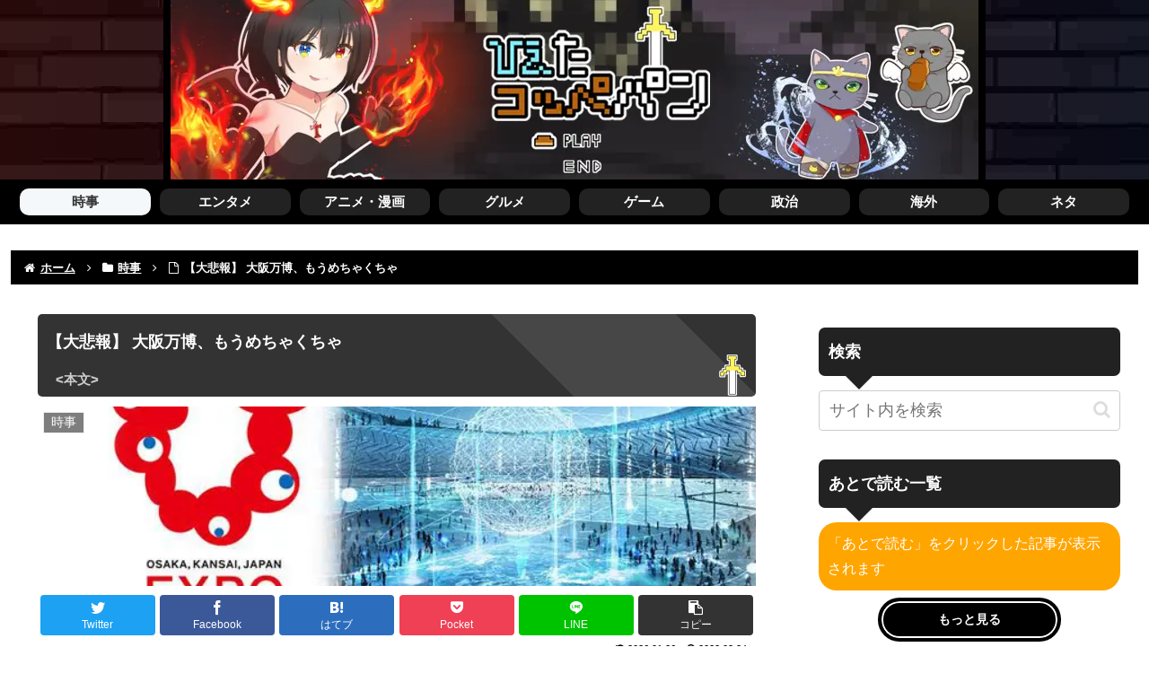

--- FILE ---
content_type: text/html; charset=UTF-8
request_url: https://coolpan.net/current-affairs/im-going-to-have-a-plan-to-do-at-osaka-expo-its-kind-of-crazy-its-okay-are-you-sure-youre-okay-365385556/
body_size: 51758
content:
<!doctype html><html lang="ja"><head><meta charset="utf-8"><meta http-equiv="X-UA-Compatible" content="IE=edge"><meta name="viewport" content="width=device-width, initial-scale=1.0, viewport-fit=cover"/>  <script async src="https://www.googletagmanager.com/gtag/js?id=G-WBLXCSNS2W"></script> <script defer src="[data-uri]"></script> <meta name="referrer" content="always"><meta name="referrer" content="unsafe-url"><link rel="preconnect dns-prefetch" href="//www.googletagmanager.com"><link rel="preconnect dns-prefetch" href="//www.google-analytics.com"><link rel="preconnect dns-prefetch" href="//ajax.googleapis.com"><link rel="preconnect dns-prefetch" href="//cdnjs.cloudflare.com"><link rel="preconnect dns-prefetch" href="//pagead2.googlesyndication.com"><link rel="preconnect dns-prefetch" href="//googleads.g.doubleclick.net"><link rel="preconnect dns-prefetch" href="//tpc.googlesyndication.com"><link rel="preconnect dns-prefetch" href="//ad.doubleclick.net"><link rel="preconnect dns-prefetch" href="//www.gstatic.com"><link rel="preconnect dns-prefetch" href="//cse.google.com"><link rel="preconnect dns-prefetch" href="//fonts.gstatic.com"><link rel="preconnect dns-prefetch" href="//fonts.googleapis.com"><link rel="preconnect dns-prefetch" href="//cms.quantserve.com"><link rel="preconnect dns-prefetch" href="//secure.gravatar.com"><link rel="preconnect dns-prefetch" href="//cdn.syndication.twimg.com"><link rel="preconnect dns-prefetch" href="//cdn.jsdelivr.net"><link rel="preconnect dns-prefetch" href="//images-fe.ssl-images-amazon.com"><link rel="preconnect dns-prefetch" href="//completion.amazon.com"><link rel="preconnect dns-prefetch" href="//m.media-amazon.com"><link rel="preconnect dns-prefetch" href="//i.moshimo.com"><link rel="preconnect dns-prefetch" href="//aml.valuecommerce.com"><link rel="preconnect dns-prefetch" href="//dalc.valuecommerce.com"><link rel="preconnect dns-prefetch" href="//dalb.valuecommerce.com"> <script data-cfasync="false" data-no-defer="1" data-no-minify="1" data-no-optimize="1">var ewww_webp_supported=!1;function check_webp_feature(A,e){var w;e=void 0!==e?e:function(){},ewww_webp_supported?e(ewww_webp_supported):((w=new Image).onload=function(){ewww_webp_supported=0<w.width&&0<w.height,e&&e(ewww_webp_supported)},w.onerror=function(){e&&e(!1)},w.src="data:image/webp;base64,"+{alpha:"UklGRkoAAABXRUJQVlA4WAoAAAAQAAAAAAAAAAAAQUxQSAwAAAARBxAR/Q9ERP8DAABWUDggGAAAABQBAJ0BKgEAAQAAAP4AAA3AAP7mtQAAAA=="}[A])}check_webp_feature("alpha");</script><script data-cfasync="false" data-no-defer="1" data-no-minify="1" data-no-optimize="1">var Arrive=function(c,w){"use strict";if(c.MutationObserver&&"undefined"!=typeof HTMLElement){var r,a=0,u=(r=HTMLElement.prototype.matches||HTMLElement.prototype.webkitMatchesSelector||HTMLElement.prototype.mozMatchesSelector||HTMLElement.prototype.msMatchesSelector,{matchesSelector:function(e,t){return e instanceof HTMLElement&&r.call(e,t)},addMethod:function(e,t,r){var a=e[t];e[t]=function(){return r.length==arguments.length?r.apply(this,arguments):"function"==typeof a?a.apply(this,arguments):void 0}},callCallbacks:function(e,t){t&&t.options.onceOnly&&1==t.firedElems.length&&(e=[e[0]]);for(var r,a=0;r=e[a];a++)r&&r.callback&&r.callback.call(r.elem,r.elem);t&&t.options.onceOnly&&1==t.firedElems.length&&t.me.unbindEventWithSelectorAndCallback.call(t.target,t.selector,t.callback)},checkChildNodesRecursively:function(e,t,r,a){for(var i,n=0;i=e[n];n++)r(i,t,a)&&a.push({callback:t.callback,elem:i}),0<i.childNodes.length&&u.checkChildNodesRecursively(i.childNodes,t,r,a)},mergeArrays:function(e,t){var r,a={};for(r in e)e.hasOwnProperty(r)&&(a[r]=e[r]);for(r in t)t.hasOwnProperty(r)&&(a[r]=t[r]);return a},toElementsArray:function(e){return e=void 0!==e&&("number"!=typeof e.length||e===c)?[e]:e}}),e=(l.prototype.addEvent=function(e,t,r,a){a={target:e,selector:t,options:r,callback:a,firedElems:[]};return this._beforeAdding&&this._beforeAdding(a),this._eventsBucket.push(a),a},l.prototype.removeEvent=function(e){for(var t,r=this._eventsBucket.length-1;t=this._eventsBucket[r];r--)e(t)&&(this._beforeRemoving&&this._beforeRemoving(t),(t=this._eventsBucket.splice(r,1))&&t.length&&(t[0].callback=null))},l.prototype.beforeAdding=function(e){this._beforeAdding=e},l.prototype.beforeRemoving=function(e){this._beforeRemoving=e},l),t=function(i,n){var o=new e,l=this,s={fireOnAttributesModification:!1};return o.beforeAdding(function(t){var e=t.target;e!==c.document&&e!==c||(e=document.getElementsByTagName("html")[0]);var r=new MutationObserver(function(e){n.call(this,e,t)}),a=i(t.options);r.observe(e,a),t.observer=r,t.me=l}),o.beforeRemoving(function(e){e.observer.disconnect()}),this.bindEvent=function(e,t,r){t=u.mergeArrays(s,t);for(var a=u.toElementsArray(this),i=0;i<a.length;i++)o.addEvent(a[i],e,t,r)},this.unbindEvent=function(){var r=u.toElementsArray(this);o.removeEvent(function(e){for(var t=0;t<r.length;t++)if(this===w||e.target===r[t])return!0;return!1})},this.unbindEventWithSelectorOrCallback=function(r){var a=u.toElementsArray(this),i=r,e="function"==typeof r?function(e){for(var t=0;t<a.length;t++)if((this===w||e.target===a[t])&&e.callback===i)return!0;return!1}:function(e){for(var t=0;t<a.length;t++)if((this===w||e.target===a[t])&&e.selector===r)return!0;return!1};o.removeEvent(e)},this.unbindEventWithSelectorAndCallback=function(r,a){var i=u.toElementsArray(this);o.removeEvent(function(e){for(var t=0;t<i.length;t++)if((this===w||e.target===i[t])&&e.selector===r&&e.callback===a)return!0;return!1})},this},i=new function(){var s={fireOnAttributesModification:!1,onceOnly:!1,existing:!1};function n(e,t,r){return!(!u.matchesSelector(e,t.selector)||(e._id===w&&(e._id=a++),-1!=t.firedElems.indexOf(e._id)))&&(t.firedElems.push(e._id),!0)}var c=(i=new t(function(e){var t={attributes:!1,childList:!0,subtree:!0};return e.fireOnAttributesModification&&(t.attributes=!0),t},function(e,i){e.forEach(function(e){var t=e.addedNodes,r=e.target,a=[];null!==t&&0<t.length?u.checkChildNodesRecursively(t,i,n,a):"attributes"===e.type&&n(r,i)&&a.push({callback:i.callback,elem:r}),u.callCallbacks(a,i)})})).bindEvent;return i.bindEvent=function(e,t,r){t=void 0===r?(r=t,s):u.mergeArrays(s,t);var a=u.toElementsArray(this);if(t.existing){for(var i=[],n=0;n<a.length;n++)for(var o=a[n].querySelectorAll(e),l=0;l<o.length;l++)i.push({callback:r,elem:o[l]});if(t.onceOnly&&i.length)return r.call(i[0].elem,i[0].elem);setTimeout(u.callCallbacks,1,i)}c.call(this,e,t,r)},i},o=new function(){var a={};function i(e,t){return u.matchesSelector(e,t.selector)}var n=(o=new t(function(){return{childList:!0,subtree:!0}},function(e,r){e.forEach(function(e){var t=e.removedNodes,e=[];null!==t&&0<t.length&&u.checkChildNodesRecursively(t,r,i,e),u.callCallbacks(e,r)})})).bindEvent;return o.bindEvent=function(e,t,r){t=void 0===r?(r=t,a):u.mergeArrays(a,t),n.call(this,e,t,r)},o};d(HTMLElement.prototype),d(NodeList.prototype),d(HTMLCollection.prototype),d(HTMLDocument.prototype),d(Window.prototype);var n={};return s(i,n,"unbindAllArrive"),s(o,n,"unbindAllLeave"),n}function l(){this._eventsBucket=[],this._beforeAdding=null,this._beforeRemoving=null}function s(e,t,r){u.addMethod(t,r,e.unbindEvent),u.addMethod(t,r,e.unbindEventWithSelectorOrCallback),u.addMethod(t,r,e.unbindEventWithSelectorAndCallback)}function d(e){e.arrive=i.bindEvent,s(i,e,"unbindArrive"),e.leave=o.bindEvent,s(o,e,"unbindLeave")}}(window,void 0),ewww_webp_supported=!1;function check_webp_feature(e,t){var r;ewww_webp_supported?t(ewww_webp_supported):((r=new Image).onload=function(){ewww_webp_supported=0<r.width&&0<r.height,t(ewww_webp_supported)},r.onerror=function(){t(!1)},r.src="data:image/webp;base64,"+{alpha:"UklGRkoAAABXRUJQVlA4WAoAAAAQAAAAAAAAAAAAQUxQSAwAAAARBxAR/Q9ERP8DAABWUDggGAAAABQBAJ0BKgEAAQAAAP4AAA3AAP7mtQAAAA==",animation:"UklGRlIAAABXRUJQVlA4WAoAAAASAAAAAAAAAAAAQU5JTQYAAAD/////AABBTk1GJgAAAAAAAAAAAAAAAAAAAGQAAABWUDhMDQAAAC8AAAAQBxAREYiI/gcA"}[e])}function ewwwLoadImages(e){if(e){for(var t=document.querySelectorAll(".batch-image img, .image-wrapper a, .ngg-pro-masonry-item a, .ngg-galleria-offscreen-seo-wrapper a"),r=0,a=t.length;r<a;r++)ewwwAttr(t[r],"data-src",t[r].getAttribute("data-webp")),ewwwAttr(t[r],"data-thumbnail",t[r].getAttribute("data-webp-thumbnail"));for(var i=document.querySelectorAll(".rev_slider ul li"),r=0,a=i.length;r<a;r++){ewwwAttr(i[r],"data-thumb",i[r].getAttribute("data-webp-thumb"));for(var n=1;n<11;)ewwwAttr(i[r],"data-param"+n,i[r].getAttribute("data-webp-param"+n)),n++}for(r=0,a=(i=document.querySelectorAll(".rev_slider img")).length;r<a;r++)ewwwAttr(i[r],"data-lazyload",i[r].getAttribute("data-webp-lazyload"));for(var o=document.querySelectorAll("div.woocommerce-product-gallery__image"),r=0,a=o.length;r<a;r++)ewwwAttr(o[r],"data-thumb",o[r].getAttribute("data-webp-thumb"))}for(var l=document.querySelectorAll("video"),r=0,a=l.length;r<a;r++)ewwwAttr(l[r],"poster",e?l[r].getAttribute("data-poster-webp"):l[r].getAttribute("data-poster-image"));for(var s,c=document.querySelectorAll("img.ewww_webp_lazy_load"),r=0,a=c.length;r<a;r++)e&&(ewwwAttr(c[r],"data-lazy-srcset",c[r].getAttribute("data-lazy-srcset-webp")),ewwwAttr(c[r],"data-srcset",c[r].getAttribute("data-srcset-webp")),ewwwAttr(c[r],"data-lazy-src",c[r].getAttribute("data-lazy-src-webp")),ewwwAttr(c[r],"data-src",c[r].getAttribute("data-src-webp")),ewwwAttr(c[r],"data-orig-file",c[r].getAttribute("data-webp-orig-file")),ewwwAttr(c[r],"data-medium-file",c[r].getAttribute("data-webp-medium-file")),ewwwAttr(c[r],"data-large-file",c[r].getAttribute("data-webp-large-file")),null!=(s=c[r].getAttribute("srcset"))&&!1!==s&&s.includes("R0lGOD")&&ewwwAttr(c[r],"src",c[r].getAttribute("data-lazy-src-webp"))),c[r].className=c[r].className.replace(/\bewww_webp_lazy_load\b/,"");for(var w=document.querySelectorAll(".ewww_webp"),r=0,a=w.length;r<a;r++)e?(ewwwAttr(w[r],"srcset",w[r].getAttribute("data-srcset-webp")),ewwwAttr(w[r],"src",w[r].getAttribute("data-src-webp")),ewwwAttr(w[r],"data-orig-file",w[r].getAttribute("data-webp-orig-file")),ewwwAttr(w[r],"data-medium-file",w[r].getAttribute("data-webp-medium-file")),ewwwAttr(w[r],"data-large-file",w[r].getAttribute("data-webp-large-file")),ewwwAttr(w[r],"data-large_image",w[r].getAttribute("data-webp-large_image")),ewwwAttr(w[r],"data-src",w[r].getAttribute("data-webp-src"))):(ewwwAttr(w[r],"srcset",w[r].getAttribute("data-srcset-img")),ewwwAttr(w[r],"src",w[r].getAttribute("data-src-img"))),w[r].className=w[r].className.replace(/\bewww_webp\b/,"ewww_webp_loaded");window.jQuery&&jQuery.fn.isotope&&jQuery.fn.imagesLoaded&&(jQuery(".fusion-posts-container-infinite").imagesLoaded(function(){jQuery(".fusion-posts-container-infinite").hasClass("isotope")&&jQuery(".fusion-posts-container-infinite").isotope()}),jQuery(".fusion-portfolio:not(.fusion-recent-works) .fusion-portfolio-wrapper").imagesLoaded(function(){jQuery(".fusion-portfolio:not(.fusion-recent-works) .fusion-portfolio-wrapper").isotope()}))}function ewwwWebPInit(e){ewwwLoadImages(e),ewwwNggLoadGalleries(e),document.arrive(".ewww_webp",function(){ewwwLoadImages(e)}),document.arrive(".ewww_webp_lazy_load",function(){ewwwLoadImages(e)}),document.arrive("videos",function(){ewwwLoadImages(e)}),"loading"==document.readyState?document.addEventListener("DOMContentLoaded",ewwwJSONParserInit):("undefined"!=typeof galleries&&ewwwNggParseGalleries(e),ewwwWooParseVariations(e))}function ewwwAttr(e,t,r){null!=r&&!1!==r&&e.setAttribute(t,r)}function ewwwJSONParserInit(){"undefined"!=typeof galleries&&check_webp_feature("alpha",ewwwNggParseGalleries),check_webp_feature("alpha",ewwwWooParseVariations)}function ewwwWooParseVariations(e){if(e)for(var t=document.querySelectorAll("form.variations_form"),r=0,a=t.length;r<a;r++){var i=t[r].getAttribute("data-product_variations"),n=!1;try{for(var o in i=JSON.parse(i))void 0!==i[o]&&void 0!==i[o].image&&(void 0!==i[o].image.src_webp&&(i[o].image.src=i[o].image.src_webp,n=!0),void 0!==i[o].image.srcset_webp&&(i[o].image.srcset=i[o].image.srcset_webp,n=!0),void 0!==i[o].image.full_src_webp&&(i[o].image.full_src=i[o].image.full_src_webp,n=!0),void 0!==i[o].image.gallery_thumbnail_src_webp&&(i[o].image.gallery_thumbnail_src=i[o].image.gallery_thumbnail_src_webp,n=!0),void 0!==i[o].image.thumb_src_webp&&(i[o].image.thumb_src=i[o].image.thumb_src_webp,n=!0));n&&ewwwAttr(t[r],"data-product_variations",JSON.stringify(i))}catch(e){}}}function ewwwNggParseGalleries(e){if(e)for(var t in galleries){var r=galleries[t];galleries[t].images_list=ewwwNggParseImageList(r.images_list)}}function ewwwNggLoadGalleries(e){e&&document.addEventListener("ngg.galleria.themeadded",function(e,t){window.ngg_galleria._create_backup=window.ngg_galleria.create,window.ngg_galleria.create=function(e,t){var r=$(e).data("id");return galleries["gallery_"+r].images_list=ewwwNggParseImageList(galleries["gallery_"+r].images_list),window.ngg_galleria._create_backup(e,t)}})}function ewwwNggParseImageList(e){for(var t in e){var r=e[t];if(void 0!==r["image-webp"]&&(e[t].image=r["image-webp"],delete e[t]["image-webp"]),void 0!==r["thumb-webp"]&&(e[t].thumb=r["thumb-webp"],delete e[t]["thumb-webp"]),void 0!==r.full_image_webp&&(e[t].full_image=r.full_image_webp,delete e[t].full_image_webp),void 0!==r.srcsets)for(var a in r.srcsets)nggSrcset=r.srcsets[a],void 0!==r.srcsets[a+"-webp"]&&(e[t].srcsets[a]=r.srcsets[a+"-webp"],delete e[t].srcsets[a+"-webp"]);if(void 0!==r.full_srcsets)for(var i in r.full_srcsets)nggFSrcset=r.full_srcsets[i],void 0!==r.full_srcsets[i+"-webp"]&&(e[t].full_srcsets[i]=r.full_srcsets[i+"-webp"],delete e[t].full_srcsets[i+"-webp"])}return e}check_webp_feature("alpha",ewwwWebPInit);</script><title>【大悲報】 大阪万博、もうめちゃくちゃ  |  ひえたコッペパン</title><meta name='robots' content='max-image-preview:large' /><meta property="og:type" content="article"><meta property="og:description" content="1: ひえコペ  2022/03/24(木) 10:35:52.98 ID:pOwuAZu10● BE:365385556-2BP(2000)2025年国際万博会　報告書（魚拓）より　テーマ（案）「いのち輝く未来社会」・万博婚万博会場で遺伝"><meta property="og:title" content="【大悲報】 大阪万博、もうめちゃくちゃ"><meta property="og:url" content="https://coolpan.net/current-affairs/im-going-to-have-a-plan-to-do-at-osaka-expo-its-kind-of-crazy-its-okay-are-you-sure-youre-okay-365385556/"><meta property="og:image" content="https://coolpan.net/wp-content/uploads/2022/03/debd5ec646263ccbf331307da5cfe3ed5e3fb925_large.jpg"><meta property="og:site_name" content="ひえたコッペパン"><meta property="og:locale" content="ja_JP"><meta property="article:published_time" content="2022-03-24T23:09:59+09:00" /><meta property="article:modified_time" content="2026-01-26T18:02:48+09:00" /><meta property="article:section" content="時事"><meta property="article:tag" content="大阪"><meta name="twitter:card" content="summary_large_image"><meta property="twitter:description" content="1: ひえコペ  2022/03/24(木) 10:35:52.98 ID:pOwuAZu10● BE:365385556-2BP(2000)2025年国際万博会　報告書（魚拓）より　テーマ（案）「いのち輝く未来社会」・万博婚万博会場で遺伝"><meta property="twitter:title" content="【大悲報】 大阪万博、もうめちゃくちゃ"><meta property="twitter:url" content="https://coolpan.net/current-affairs/im-going-to-have-a-plan-to-do-at-osaka-expo-its-kind-of-crazy-its-okay-are-you-sure-youre-okay-365385556/"><meta name="twitter:image" content="https://coolpan.net/wp-content/uploads/2022/03/debd5ec646263ccbf331307da5cfe3ed5e3fb925_large.jpg"><meta name="twitter:domain" content="coolpan.net"><link rel='dns-prefetch' href='//ajax.googleapis.com' /><link rel='dns-prefetch' href='//cdnjs.cloudflare.com' /><link href='https://fonts.gstatic.com' crossorigin='anonymous' rel='preconnect' /><link rel="alternate" type="application/rss+xml" title="ひえたコッペパン &raquo; フィード" href="https://coolpan.net/feed/" /><link rel="alternate" type="application/rss+xml" title="ひえたコッペパン &raquo; コメントフィード" href="https://coolpan.net/comments/feed/" /><link rel="alternate" type="application/rss+xml" title="ひえたコッペパン &raquo; 【大悲報】 大阪万博、もうめちゃくちゃ のコメントのフィード" href="https://coolpan.net/current-affairs/im-going-to-have-a-plan-to-do-at-osaka-expo-its-kind-of-crazy-its-okay-are-you-sure-youre-okay-365385556/feed/" /><link rel='stylesheet' id='contact-form-7-css' href='https://coolpan.net/wp-content/cache/autoptimize/css/autoptimize_single_0e4a098f3f6e3faede64db8b9da80ba2.css?fver=20230816085713' media='all' /><link rel='stylesheet' id='cocoon-style-css' href='https://coolpan.net/wp-content/cache/autoptimize/css/autoptimize_single_f0ccde141f78d4e28f49b561b013b7dc.css?fver=20230731081512' media='all' /><link rel='stylesheet' id='cocoon-keyframes-css' href='https://coolpan.net/wp-content/cache/autoptimize/css/autoptimize_single_5901dd6d92630749b9a2548cc5e46dc0.css?fver=20230731081511' media='all' /><link rel='stylesheet' id='font-awesome-style-css' href='https://coolpan.net/wp-content/themes/cocoon-master/webfonts/fontawesome/css/font-awesome.min.css?fver=20230731081512' media='all' /><link rel='stylesheet' id='icomoon-style-css' href='https://coolpan.net/wp-content/cache/autoptimize/css/autoptimize_single_d77b90c9c37116fc8f6e137ce88f2877.css?fver=20230731081512' media='all' /><link rel='stylesheet' id='lity-style-css' href='https://coolpan.net/wp-content/themes/cocoon-master/plugins/lity/dist/lity.min.css?fver=20230731081512' media='all' /><link rel='stylesheet' id='cocoon-skin-style-css' href='https://coolpan.net/wp-content/themes/cocoon-child-master/skins/skin-template/style.css?fver=20220706042642' media='all' /><style id='cocoon-skin-style-inline-css'>body{color:#000}body.public-page{background-color:#fff}.go-to-top .go-to-top-button{background-color:#222}.go-to-top .go-to-top-button{color:#fff}.main{width:860px}.sidebar{width:376px}@media screen and (max-width:1256px){.wrap{width:auto}.main,.sidebar,.sidebar-left .main,.sidebar-left .sidebar{margin:0 .5%}.main{width:67.4%}.sidebar{padding:1.5%;width:30%}.entry-card-thumb{width:38%}.entry-card-content{margin-left:40%}}.logo-header img{height:300px;width:auto}.logo-header img{width:900px;height:auto}.toc-checkbox{display:none}.toc-content{visibility:hidden;height:0;opacity:.2;transition:all .5s ease-out}.toc-checkbox:checked~.toc-content{visibility:visible;padding-top:.6em;height:100%;opacity:1}.toc-title:after{content:'[開く]';margin-left:.5em;cursor:pointer;font-size:.8em}.toc-title:hover:after{text-decoration:underline}.toc-checkbox:checked+.toc-title:after{content:'[閉じる]'}.entry-content>*,.demo .entry-content p{line-height:1.8}.entry-content>*,.mce-content-body>*,.article p,.demo .entry-content p,.article dl,.article ul,.article ol,.article blockquote,.article pre,.article table,.article .toc,.body .article,.body .column-wrap,.body .new-entry-cards,.body .popular-entry-cards,.body .navi-entry-cards,.body .box-menus,.body .ranking-item,.body .rss-entry-cards,.body .widget,.body .author-box,.body .blogcard-wrap,.body .login-user-only,.body .information-box,.body .question-box,.body .alert-box,.body .information,.body .question,.body .alert,.body .memo-box,.body .comment-box,.body .common-icon-box,.body .blank-box,.body .button-block,.body .micro-bottom,.body .caption-box,.body .tab-caption-box,.body .label-box,.body .toggle-wrap,.body .wp-block-image,.body .booklink-box,.body .kaerebalink-box,.body .tomarebalink-box,.body .product-item-box,.body .speech-wrap,.body .wp-block-categories,.body .wp-block-archives,.body .wp-block-archives-dropdown,.body .wp-block-calendar,.body .ad-area,.body .wp-block-gallery,.body .wp-block-audio,.body .wp-block-cover,.body .wp-block-file,.body .wp-block-media-text,.body .wp-block-video,.body .wp-block-buttons,.body .wp-block-columns,.body .wp-block-separator,.body .components-placeholder,.body .wp-block-search,.body .wp-block-social-links,.body .timeline-box,.body .blogcard-type,.body .btn-wrap,.body .btn-wrap a,.body .block-box,.body .wp-block-embed,.body .wp-block-group,.body .wp-block-table,.body .scrollable-table,.body .wp-block-separator,.body .wp-block,.body .video-container,.comment-area,.related-entries,.pager-post-navi,.comment-respond{margin-bottom:1.8em}.is-root-container>*{margin-bottom:1.8em!important}.article h2,.article h3,.article h4,.article h5,.article h6{margin-bottom:1.62em}@media screen and (max-width:480px){.body,.menu-content{font-size:16px}}@media screen and (max-width:781px){.wp-block-column{margin-bottom:1.8em}}@media screen and (max-width:834px){.column-wrap>div{margin-bottom:1.8em}}.article .micro-top{margin-bottom:.36em}.article .micro-bottom{margin-top:-1.62em}.article .micro-balloon{margin-bottom:.9em}.article .micro-bottom.micro-balloon{margin-top:-1.26em}.blank-box.bb-key-color{border-color:#19448e}.iic-key-color li:before{color:#19448e}.blank-box.bb-tab.bb-key-color:before{background-color:#19448e}.tb-key-color .toggle-button{border:1px solid #19448e;background:#19448e;color:#fff}.tb-key-color .toggle-button:before{color:#ccc}.tb-key-color .toggle-checkbox:checked~.toggle-content{border-color:#19448e}.cb-key-color.caption-box{border-color:#19448e}.cb-key-color .caption-box-label{background-color:#19448e;color:#fff}.tcb-key-color .tab-caption-box-label{background-color:#19448e;color:#fff}.tcb-key-color .tab-caption-box-content{border-color:#19448e}.lb-key-color .label-box-content{border-color:#19448e}.mc-key-color{background-color:#19448e;color:#fff;border:0}.mc-key-color.micro-bottom:after{border-bottom-color:#19448e;border-top-color:transparent}.mc-key-color:before{border-top-color:transparent;border-bottom-color:transparent}.mc-key-color:after{border-top-color:#19448e}.btn-key-color,.btn-wrap.btn-wrap-key-color>a{background-color:#19448e}.has-text-color.has-key-color-color{color:#19448e}.has-background.has-key-color-background-color{background-color:#19448e}.body.article,body#tinymce.wp-editor{background-color:#fff}.body.article,.editor-post-title__block .editor-post-title__input,body#tinymce.wp-editor{color:#333}html .body .has-key-color-background-color{background-color:#19448e}html .body .has-key-color-color{color:#19448e}html .body .has-key-color-border-color{border-color:#19448e}html .body .btn-wrap.has-key-color-background-color>a{background-color:#19448e}html .body .btn-wrap.has-key-color-color>a{color:#19448e}html .body .btn-wrap.has-key-color-border-color>a{border-color:#19448e}html .body .bb-tab.has-key-color-border-color .bb-label{background-color:#19448e}html .body .toggle-wrap.has-key-color-border-color .toggle-button{background-color:#19448e}html .body .toggle-wrap.has-key-color-border-color .toggle-button,html .body .toggle-wrap.has-key-color-border-color .toggle-content{border-color:#19448e}html .body .toggle-wrap.has-key-color-background-color .toggle-content{background-color:#19448e}html .body .toggle-wrap.has-key-color-color .toggle-content{color:#19448e}html .body .iconlist-box.has-key-color-icon-color li:before{color:#19448e}.micro-text.has-key-color-color{color:#19448e}html .body .micro-balloon.has-key-color-color{color:#19448e}html .body .micro-balloon.has-key-color-background-color{background-color:#19448e;border-color:transparent}html .body .micro-balloon.has-key-color-background-color.micro-bottom:after{border-bottom-color:#19448e;border-top-color:transparent}html .body .micro-balloon.has-key-color-background-color:before{border-top-color:transparent;border-bottom-color:transparent}html .body .micro-balloon.has-key-color-background-color:after{border-top-color:#19448e}html .body .micro-balloon.has-border-color.has-key-color-border-color{border-color:#19448e}html .body .micro-balloon.micro-top.has-key-color-border-color:before{border-top-color:#19448e}html .body .micro-balloon.micro-bottom.has-key-color-border-color:before{border-bottom-color:#19448e}html .body .caption-box.has-key-color-border-color .box-label{background-color:#19448e}html .body .tab-caption-box.has-key-color-border-color .box-label{background-color:#19448e}html .body .tab-caption-box.has-key-color-border-color .box-content{border-color:#19448e}html .body .tab-caption-box.has-key-color-background-color .box-content{background-color:#19448e}html .body .tab-caption-box.has-key-color-color .box-content{color:#19448e}html .body .label-box.has-key-color-border-color .box-content{border-color:#19448e}html .body .label-box.has-key-color-background-color .box-content{background-color:#19448e}html .body .label-box.has-key-color-color .box-content{color:#19448e}html .body .speech-balloon.has-key-color-background-color{background-color:#19448e}html .body .speech-balloon.has-text-color.has-key-color-color{color:#19448e}html .body .speech-balloon.has-key-color-border-color{border-color:#19448e}html .body .sbp-l .speech-balloon.has-key-color-border-color:before{border-right-color:#19448e}html .body .sbp-r .speech-balloon.has-key-color-border-color:before{border-left-color:#19448e}html .body .sbp-l .speech-balloon.has-key-color-background-color:after{border-right-color:#19448e}html .body .sbp-r .speech-balloon.has-key-color-background-color:after{border-left-color:#19448e}html .body .sbs-line.sbp-r .speech-balloon.has-key-color-background-color{background-color:#19448e}html .body .sbs-line.sbp-r .speech-balloon.has-key-color-border-color{border-color:#19448e}html .body .speech-wraphtml .body .sbs-think .speech-balloon.has-key-color-border-color:before,html .body .speech-wrap.sbs-think .speech-balloon.has-key-color-border-color:after{border-color:#19448e}html .body .sbs-think .speech-balloon.has-key-color-background-color:before,html .body .sbs-think .speech-balloon.has-key-color-background-color:after{background-color:#19448e}html .body .sbs-think .speech-balloon.has-key-color-border-color:before{border-color:#19448e}html .body .timeline-box.has-key-color-point-color .timeline-item:before{background-color:#19448e}.has-key-color-border-color.is-style-accordion .faq-question{background-color:#19448e}html .body .has-key-color-question-color .faq-question-label{color:#19448e}html .body .has-key-color-question-color.has-border-color .faq-question-label{color:#19448e}html .body .has-key-color-answer-color .faq-answer-label{color:#19448e}html .body .is-style-square.has-key-color-question-color .faq-question-label{color:#fff;background-color:#19448e}html .body .is-style-square.has-key-color-answer-color .faq-answer-label{color:#fff;background-color:#19448e}html .body .has-red-background-color{background-color:#e60033}html .body .has-red-color{color:#e60033}html .body .has-red-border-color{border-color:#e60033}html .body .btn-wrap.has-red-background-color>a{background-color:#e60033}html .body .btn-wrap.has-red-color>a{color:#e60033}html .body .btn-wrap.has-red-border-color>a{border-color:#e60033}html .body .bb-tab.has-red-border-color .bb-label{background-color:#e60033}html .body .toggle-wrap.has-red-border-color .toggle-button{background-color:#e60033}html .body .toggle-wrap.has-red-border-color .toggle-button,html .body .toggle-wrap.has-red-border-color .toggle-content{border-color:#e60033}html .body .toggle-wrap.has-red-background-color .toggle-content{background-color:#e60033}html .body .toggle-wrap.has-red-color .toggle-content{color:#e60033}html .body .iconlist-box.has-red-icon-color li:before{color:#e60033}.micro-text.has-red-color{color:#e60033}html .body .micro-balloon.has-red-color{color:#e60033}html .body .micro-balloon.has-red-background-color{background-color:#e60033;border-color:transparent}html .body .micro-balloon.has-red-background-color.micro-bottom:after{border-bottom-color:#e60033;border-top-color:transparent}html .body .micro-balloon.has-red-background-color:before{border-top-color:transparent;border-bottom-color:transparent}html .body .micro-balloon.has-red-background-color:after{border-top-color:#e60033}html .body .micro-balloon.has-border-color.has-red-border-color{border-color:#e60033}html .body .micro-balloon.micro-top.has-red-border-color:before{border-top-color:#e60033}html .body .micro-balloon.micro-bottom.has-red-border-color:before{border-bottom-color:#e60033}html .body .caption-box.has-red-border-color .box-label{background-color:#e60033}html .body .tab-caption-box.has-red-border-color .box-label{background-color:#e60033}html .body .tab-caption-box.has-red-border-color .box-content{border-color:#e60033}html .body .tab-caption-box.has-red-background-color .box-content{background-color:#e60033}html .body .tab-caption-box.has-red-color .box-content{color:#e60033}html .body .label-box.has-red-border-color .box-content{border-color:#e60033}html .body .label-box.has-red-background-color .box-content{background-color:#e60033}html .body .label-box.has-red-color .box-content{color:#e60033}html .body .speech-balloon.has-red-background-color{background-color:#e60033}html .body .speech-balloon.has-text-color.has-red-color{color:#e60033}html .body .speech-balloon.has-red-border-color{border-color:#e60033}html .body .sbp-l .speech-balloon.has-red-border-color:before{border-right-color:#e60033}html .body .sbp-r .speech-balloon.has-red-border-color:before{border-left-color:#e60033}html .body .sbp-l .speech-balloon.has-red-background-color:after{border-right-color:#e60033}html .body .sbp-r .speech-balloon.has-red-background-color:after{border-left-color:#e60033}html .body .sbs-line.sbp-r .speech-balloon.has-red-background-color{background-color:#e60033}html .body .sbs-line.sbp-r .speech-balloon.has-red-border-color{border-color:#e60033}html .body .speech-wraphtml .body .sbs-think .speech-balloon.has-red-border-color:before,html .body .speech-wrap.sbs-think .speech-balloon.has-red-border-color:after{border-color:#e60033}html .body .sbs-think .speech-balloon.has-red-background-color:before,html .body .sbs-think .speech-balloon.has-red-background-color:after{background-color:#e60033}html .body .sbs-think .speech-balloon.has-red-border-color:before{border-color:#e60033}html .body .timeline-box.has-red-point-color .timeline-item:before{background-color:#e60033}.has-red-border-color.is-style-accordion .faq-question{background-color:#e60033}html .body .has-red-question-color .faq-question-label{color:#e60033}html .body .has-red-question-color.has-border-color .faq-question-label{color:#e60033}html .body .has-red-answer-color .faq-answer-label{color:#e60033}html .body .is-style-square.has-red-question-color .faq-question-label{color:#fff;background-color:#e60033}html .body .is-style-square.has-red-answer-color .faq-answer-label{color:#fff;background-color:#e60033}html .body .has-pink-background-color{background-color:#e95295}html .body .has-pink-color{color:#e95295}html .body .has-pink-border-color{border-color:#e95295}html .body .btn-wrap.has-pink-background-color>a{background-color:#e95295}html .body .btn-wrap.has-pink-color>a{color:#e95295}html .body .btn-wrap.has-pink-border-color>a{border-color:#e95295}html .body .bb-tab.has-pink-border-color .bb-label{background-color:#e95295}html .body .toggle-wrap.has-pink-border-color .toggle-button{background-color:#e95295}html .body .toggle-wrap.has-pink-border-color .toggle-button,html .body .toggle-wrap.has-pink-border-color .toggle-content{border-color:#e95295}html .body .toggle-wrap.has-pink-background-color .toggle-content{background-color:#e95295}html .body .toggle-wrap.has-pink-color .toggle-content{color:#e95295}html .body .iconlist-box.has-pink-icon-color li:before{color:#e95295}.micro-text.has-pink-color{color:#e95295}html .body .micro-balloon.has-pink-color{color:#e95295}html .body .micro-balloon.has-pink-background-color{background-color:#e95295;border-color:transparent}html .body .micro-balloon.has-pink-background-color.micro-bottom:after{border-bottom-color:#e95295;border-top-color:transparent}html .body .micro-balloon.has-pink-background-color:before{border-top-color:transparent;border-bottom-color:transparent}html .body .micro-balloon.has-pink-background-color:after{border-top-color:#e95295}html .body .micro-balloon.has-border-color.has-pink-border-color{border-color:#e95295}html .body .micro-balloon.micro-top.has-pink-border-color:before{border-top-color:#e95295}html .body .micro-balloon.micro-bottom.has-pink-border-color:before{border-bottom-color:#e95295}html .body .caption-box.has-pink-border-color .box-label{background-color:#e95295}html .body .tab-caption-box.has-pink-border-color .box-label{background-color:#e95295}html .body .tab-caption-box.has-pink-border-color .box-content{border-color:#e95295}html .body .tab-caption-box.has-pink-background-color .box-content{background-color:#e95295}html .body .tab-caption-box.has-pink-color .box-content{color:#e95295}html .body .label-box.has-pink-border-color .box-content{border-color:#e95295}html .body .label-box.has-pink-background-color .box-content{background-color:#e95295}html .body .label-box.has-pink-color .box-content{color:#e95295}html .body .speech-balloon.has-pink-background-color{background-color:#e95295}html .body .speech-balloon.has-text-color.has-pink-color{color:#e95295}html .body .speech-balloon.has-pink-border-color{border-color:#e95295}html .body .sbp-l .speech-balloon.has-pink-border-color:before{border-right-color:#e95295}html .body .sbp-r .speech-balloon.has-pink-border-color:before{border-left-color:#e95295}html .body .sbp-l .speech-balloon.has-pink-background-color:after{border-right-color:#e95295}html .body .sbp-r .speech-balloon.has-pink-background-color:after{border-left-color:#e95295}html .body .sbs-line.sbp-r .speech-balloon.has-pink-background-color{background-color:#e95295}html .body .sbs-line.sbp-r .speech-balloon.has-pink-border-color{border-color:#e95295}html .body .speech-wraphtml .body .sbs-think .speech-balloon.has-pink-border-color:before,html .body .speech-wrap.sbs-think .speech-balloon.has-pink-border-color:after{border-color:#e95295}html .body .sbs-think .speech-balloon.has-pink-background-color:before,html .body .sbs-think .speech-balloon.has-pink-background-color:after{background-color:#e95295}html .body .sbs-think .speech-balloon.has-pink-border-color:before{border-color:#e95295}html .body .timeline-box.has-pink-point-color .timeline-item:before{background-color:#e95295}.has-pink-border-color.is-style-accordion .faq-question{background-color:#e95295}html .body .has-pink-question-color .faq-question-label{color:#e95295}html .body .has-pink-question-color.has-border-color .faq-question-label{color:#e95295}html .body .has-pink-answer-color .faq-answer-label{color:#e95295}html .body .is-style-square.has-pink-question-color .faq-question-label{color:#fff;background-color:#e95295}html .body .is-style-square.has-pink-answer-color .faq-answer-label{color:#fff;background-color:#e95295}html .body .has-purple-background-color{background-color:#884898}html .body .has-purple-color{color:#884898}html .body .has-purple-border-color{border-color:#884898}html .body .btn-wrap.has-purple-background-color>a{background-color:#884898}html .body .btn-wrap.has-purple-color>a{color:#884898}html .body .btn-wrap.has-purple-border-color>a{border-color:#884898}html .body .bb-tab.has-purple-border-color .bb-label{background-color:#884898}html .body .toggle-wrap.has-purple-border-color .toggle-button{background-color:#884898}html .body .toggle-wrap.has-purple-border-color .toggle-button,html .body .toggle-wrap.has-purple-border-color .toggle-content{border-color:#884898}html .body .toggle-wrap.has-purple-background-color .toggle-content{background-color:#884898}html .body .toggle-wrap.has-purple-color .toggle-content{color:#884898}html .body .iconlist-box.has-purple-icon-color li:before{color:#884898}.micro-text.has-purple-color{color:#884898}html .body .micro-balloon.has-purple-color{color:#884898}html .body .micro-balloon.has-purple-background-color{background-color:#884898;border-color:transparent}html .body .micro-balloon.has-purple-background-color.micro-bottom:after{border-bottom-color:#884898;border-top-color:transparent}html .body .micro-balloon.has-purple-background-color:before{border-top-color:transparent;border-bottom-color:transparent}html .body .micro-balloon.has-purple-background-color:after{border-top-color:#884898}html .body .micro-balloon.has-border-color.has-purple-border-color{border-color:#884898}html .body .micro-balloon.micro-top.has-purple-border-color:before{border-top-color:#884898}html .body .micro-balloon.micro-bottom.has-purple-border-color:before{border-bottom-color:#884898}html .body .caption-box.has-purple-border-color .box-label{background-color:#884898}html .body .tab-caption-box.has-purple-border-color .box-label{background-color:#884898}html .body .tab-caption-box.has-purple-border-color .box-content{border-color:#884898}html .body .tab-caption-box.has-purple-background-color .box-content{background-color:#884898}html .body .tab-caption-box.has-purple-color .box-content{color:#884898}html .body .label-box.has-purple-border-color .box-content{border-color:#884898}html .body .label-box.has-purple-background-color .box-content{background-color:#884898}html .body .label-box.has-purple-color .box-content{color:#884898}html .body .speech-balloon.has-purple-background-color{background-color:#884898}html .body .speech-balloon.has-text-color.has-purple-color{color:#884898}html .body .speech-balloon.has-purple-border-color{border-color:#884898}html .body .sbp-l .speech-balloon.has-purple-border-color:before{border-right-color:#884898}html .body .sbp-r .speech-balloon.has-purple-border-color:before{border-left-color:#884898}html .body .sbp-l .speech-balloon.has-purple-background-color:after{border-right-color:#884898}html .body .sbp-r .speech-balloon.has-purple-background-color:after{border-left-color:#884898}html .body .sbs-line.sbp-r .speech-balloon.has-purple-background-color{background-color:#884898}html .body .sbs-line.sbp-r .speech-balloon.has-purple-border-color{border-color:#884898}html .body .speech-wraphtml .body .sbs-think .speech-balloon.has-purple-border-color:before,html .body .speech-wrap.sbs-think .speech-balloon.has-purple-border-color:after{border-color:#884898}html .body .sbs-think .speech-balloon.has-purple-background-color:before,html .body .sbs-think .speech-balloon.has-purple-background-color:after{background-color:#884898}html .body .sbs-think .speech-balloon.has-purple-border-color:before{border-color:#884898}html .body .timeline-box.has-purple-point-color .timeline-item:before{background-color:#884898}.has-purple-border-color.is-style-accordion .faq-question{background-color:#884898}html .body .has-purple-question-color .faq-question-label{color:#884898}html .body .has-purple-question-color.has-border-color .faq-question-label{color:#884898}html .body .has-purple-answer-color .faq-answer-label{color:#884898}html .body .is-style-square.has-purple-question-color .faq-question-label{color:#fff;background-color:#884898}html .body .is-style-square.has-purple-answer-color .faq-answer-label{color:#fff;background-color:#884898}html .body .has-deep-background-color{background-color:#55295b}html .body .has-deep-color{color:#55295b}html .body .has-deep-border-color{border-color:#55295b}html .body .btn-wrap.has-deep-background-color>a{background-color:#55295b}html .body .btn-wrap.has-deep-color>a{color:#55295b}html .body .btn-wrap.has-deep-border-color>a{border-color:#55295b}html .body .bb-tab.has-deep-border-color .bb-label{background-color:#55295b}html .body .toggle-wrap.has-deep-border-color .toggle-button{background-color:#55295b}html .body .toggle-wrap.has-deep-border-color .toggle-button,html .body .toggle-wrap.has-deep-border-color .toggle-content{border-color:#55295b}html .body .toggle-wrap.has-deep-background-color .toggle-content{background-color:#55295b}html .body .toggle-wrap.has-deep-color .toggle-content{color:#55295b}html .body .iconlist-box.has-deep-icon-color li:before{color:#55295b}.micro-text.has-deep-color{color:#55295b}html .body .micro-balloon.has-deep-color{color:#55295b}html .body .micro-balloon.has-deep-background-color{background-color:#55295b;border-color:transparent}html .body .micro-balloon.has-deep-background-color.micro-bottom:after{border-bottom-color:#55295b;border-top-color:transparent}html .body .micro-balloon.has-deep-background-color:before{border-top-color:transparent;border-bottom-color:transparent}html .body .micro-balloon.has-deep-background-color:after{border-top-color:#55295b}html .body .micro-balloon.has-border-color.has-deep-border-color{border-color:#55295b}html .body .micro-balloon.micro-top.has-deep-border-color:before{border-top-color:#55295b}html .body .micro-balloon.micro-bottom.has-deep-border-color:before{border-bottom-color:#55295b}html .body .caption-box.has-deep-border-color .box-label{background-color:#55295b}html .body .tab-caption-box.has-deep-border-color .box-label{background-color:#55295b}html .body .tab-caption-box.has-deep-border-color .box-content{border-color:#55295b}html .body .tab-caption-box.has-deep-background-color .box-content{background-color:#55295b}html .body .tab-caption-box.has-deep-color .box-content{color:#55295b}html .body .label-box.has-deep-border-color .box-content{border-color:#55295b}html .body .label-box.has-deep-background-color .box-content{background-color:#55295b}html .body .label-box.has-deep-color .box-content{color:#55295b}html .body .speech-balloon.has-deep-background-color{background-color:#55295b}html .body .speech-balloon.has-text-color.has-deep-color{color:#55295b}html .body .speech-balloon.has-deep-border-color{border-color:#55295b}html .body .sbp-l .speech-balloon.has-deep-border-color:before{border-right-color:#55295b}html .body .sbp-r .speech-balloon.has-deep-border-color:before{border-left-color:#55295b}html .body .sbp-l .speech-balloon.has-deep-background-color:after{border-right-color:#55295b}html .body .sbp-r .speech-balloon.has-deep-background-color:after{border-left-color:#55295b}html .body .sbs-line.sbp-r .speech-balloon.has-deep-background-color{background-color:#55295b}html .body .sbs-line.sbp-r .speech-balloon.has-deep-border-color{border-color:#55295b}html .body .speech-wraphtml .body .sbs-think .speech-balloon.has-deep-border-color:before,html .body .speech-wrap.sbs-think .speech-balloon.has-deep-border-color:after{border-color:#55295b}html .body .sbs-think .speech-balloon.has-deep-background-color:before,html .body .sbs-think .speech-balloon.has-deep-background-color:after{background-color:#55295b}html .body .sbs-think .speech-balloon.has-deep-border-color:before{border-color:#55295b}html .body .timeline-box.has-deep-point-color .timeline-item:before{background-color:#55295b}.has-deep-border-color.is-style-accordion .faq-question{background-color:#55295b}html .body .has-deep-question-color .faq-question-label{color:#55295b}html .body .has-deep-question-color.has-border-color .faq-question-label{color:#55295b}html .body .has-deep-answer-color .faq-answer-label{color:#55295b}html .body .is-style-square.has-deep-question-color .faq-question-label{color:#fff;background-color:#55295b}html .body .is-style-square.has-deep-answer-color .faq-answer-label{color:#fff;background-color:#55295b}html .body .has-indigo-background-color{background-color:#1e50a2}html .body .has-indigo-color{color:#1e50a2}html .body .has-indigo-border-color{border-color:#1e50a2}html .body .btn-wrap.has-indigo-background-color>a{background-color:#1e50a2}html .body .btn-wrap.has-indigo-color>a{color:#1e50a2}html .body .btn-wrap.has-indigo-border-color>a{border-color:#1e50a2}html .body .bb-tab.has-indigo-border-color .bb-label{background-color:#1e50a2}html .body .toggle-wrap.has-indigo-border-color .toggle-button{background-color:#1e50a2}html .body .toggle-wrap.has-indigo-border-color .toggle-button,html .body .toggle-wrap.has-indigo-border-color .toggle-content{border-color:#1e50a2}html .body .toggle-wrap.has-indigo-background-color .toggle-content{background-color:#1e50a2}html .body .toggle-wrap.has-indigo-color .toggle-content{color:#1e50a2}html .body .iconlist-box.has-indigo-icon-color li:before{color:#1e50a2}.micro-text.has-indigo-color{color:#1e50a2}html .body .micro-balloon.has-indigo-color{color:#1e50a2}html .body .micro-balloon.has-indigo-background-color{background-color:#1e50a2;border-color:transparent}html .body .micro-balloon.has-indigo-background-color.micro-bottom:after{border-bottom-color:#1e50a2;border-top-color:transparent}html .body .micro-balloon.has-indigo-background-color:before{border-top-color:transparent;border-bottom-color:transparent}html .body .micro-balloon.has-indigo-background-color:after{border-top-color:#1e50a2}html .body .micro-balloon.has-border-color.has-indigo-border-color{border-color:#1e50a2}html .body .micro-balloon.micro-top.has-indigo-border-color:before{border-top-color:#1e50a2}html .body .micro-balloon.micro-bottom.has-indigo-border-color:before{border-bottom-color:#1e50a2}html .body .caption-box.has-indigo-border-color .box-label{background-color:#1e50a2}html .body .tab-caption-box.has-indigo-border-color .box-label{background-color:#1e50a2}html .body .tab-caption-box.has-indigo-border-color .box-content{border-color:#1e50a2}html .body .tab-caption-box.has-indigo-background-color .box-content{background-color:#1e50a2}html .body .tab-caption-box.has-indigo-color .box-content{color:#1e50a2}html .body .label-box.has-indigo-border-color .box-content{border-color:#1e50a2}html .body .label-box.has-indigo-background-color .box-content{background-color:#1e50a2}html .body .label-box.has-indigo-color .box-content{color:#1e50a2}html .body .speech-balloon.has-indigo-background-color{background-color:#1e50a2}html .body .speech-balloon.has-text-color.has-indigo-color{color:#1e50a2}html .body .speech-balloon.has-indigo-border-color{border-color:#1e50a2}html .body .sbp-l .speech-balloon.has-indigo-border-color:before{border-right-color:#1e50a2}html .body .sbp-r .speech-balloon.has-indigo-border-color:before{border-left-color:#1e50a2}html .body .sbp-l .speech-balloon.has-indigo-background-color:after{border-right-color:#1e50a2}html .body .sbp-r .speech-balloon.has-indigo-background-color:after{border-left-color:#1e50a2}html .body .sbs-line.sbp-r .speech-balloon.has-indigo-background-color{background-color:#1e50a2}html .body .sbs-line.sbp-r .speech-balloon.has-indigo-border-color{border-color:#1e50a2}html .body .speech-wraphtml .body .sbs-think .speech-balloon.has-indigo-border-color:before,html .body .speech-wrap.sbs-think .speech-balloon.has-indigo-border-color:after{border-color:#1e50a2}html .body .sbs-think .speech-balloon.has-indigo-background-color:before,html .body .sbs-think .speech-balloon.has-indigo-background-color:after{background-color:#1e50a2}html .body .sbs-think .speech-balloon.has-indigo-border-color:before{border-color:#1e50a2}html .body .timeline-box.has-indigo-point-color .timeline-item:before{background-color:#1e50a2}.has-indigo-border-color.is-style-accordion .faq-question{background-color:#1e50a2}html .body .has-indigo-question-color .faq-question-label{color:#1e50a2}html .body .has-indigo-question-color.has-border-color .faq-question-label{color:#1e50a2}html .body .has-indigo-answer-color .faq-answer-label{color:#1e50a2}html .body .is-style-square.has-indigo-question-color .faq-question-label{color:#fff;background-color:#1e50a2}html .body .is-style-square.has-indigo-answer-color .faq-answer-label{color:#fff;background-color:#1e50a2}html .body .has-blue-background-color{background-color:#0095d9}html .body .has-blue-color{color:#0095d9}html .body .has-blue-border-color{border-color:#0095d9}html .body .btn-wrap.has-blue-background-color>a{background-color:#0095d9}html .body .btn-wrap.has-blue-color>a{color:#0095d9}html .body .btn-wrap.has-blue-border-color>a{border-color:#0095d9}html .body .bb-tab.has-blue-border-color .bb-label{background-color:#0095d9}html .body .toggle-wrap.has-blue-border-color .toggle-button{background-color:#0095d9}html .body .toggle-wrap.has-blue-border-color .toggle-button,html .body .toggle-wrap.has-blue-border-color .toggle-content{border-color:#0095d9}html .body .toggle-wrap.has-blue-background-color .toggle-content{background-color:#0095d9}html .body .toggle-wrap.has-blue-color .toggle-content{color:#0095d9}html .body .iconlist-box.has-blue-icon-color li:before{color:#0095d9}.micro-text.has-blue-color{color:#0095d9}html .body .micro-balloon.has-blue-color{color:#0095d9}html .body .micro-balloon.has-blue-background-color{background-color:#0095d9;border-color:transparent}html .body .micro-balloon.has-blue-background-color.micro-bottom:after{border-bottom-color:#0095d9;border-top-color:transparent}html .body .micro-balloon.has-blue-background-color:before{border-top-color:transparent;border-bottom-color:transparent}html .body .micro-balloon.has-blue-background-color:after{border-top-color:#0095d9}html .body .micro-balloon.has-border-color.has-blue-border-color{border-color:#0095d9}html .body .micro-balloon.micro-top.has-blue-border-color:before{border-top-color:#0095d9}html .body .micro-balloon.micro-bottom.has-blue-border-color:before{border-bottom-color:#0095d9}html .body .caption-box.has-blue-border-color .box-label{background-color:#0095d9}html .body .tab-caption-box.has-blue-border-color .box-label{background-color:#0095d9}html .body .tab-caption-box.has-blue-border-color .box-content{border-color:#0095d9}html .body .tab-caption-box.has-blue-background-color .box-content{background-color:#0095d9}html .body .tab-caption-box.has-blue-color .box-content{color:#0095d9}html .body .label-box.has-blue-border-color .box-content{border-color:#0095d9}html .body .label-box.has-blue-background-color .box-content{background-color:#0095d9}html .body .label-box.has-blue-color .box-content{color:#0095d9}html .body .speech-balloon.has-blue-background-color{background-color:#0095d9}html .body .speech-balloon.has-text-color.has-blue-color{color:#0095d9}html .body .speech-balloon.has-blue-border-color{border-color:#0095d9}html .body .sbp-l .speech-balloon.has-blue-border-color:before{border-right-color:#0095d9}html .body .sbp-r .speech-balloon.has-blue-border-color:before{border-left-color:#0095d9}html .body .sbp-l .speech-balloon.has-blue-background-color:after{border-right-color:#0095d9}html .body .sbp-r .speech-balloon.has-blue-background-color:after{border-left-color:#0095d9}html .body .sbs-line.sbp-r .speech-balloon.has-blue-background-color{background-color:#0095d9}html .body .sbs-line.sbp-r .speech-balloon.has-blue-border-color{border-color:#0095d9}html .body .speech-wraphtml .body .sbs-think .speech-balloon.has-blue-border-color:before,html .body .speech-wrap.sbs-think .speech-balloon.has-blue-border-color:after{border-color:#0095d9}html .body .sbs-think .speech-balloon.has-blue-background-color:before,html .body .sbs-think .speech-balloon.has-blue-background-color:after{background-color:#0095d9}html .body .sbs-think .speech-balloon.has-blue-border-color:before{border-color:#0095d9}html .body .timeline-box.has-blue-point-color .timeline-item:before{background-color:#0095d9}.has-blue-border-color.is-style-accordion .faq-question{background-color:#0095d9}html .body .has-blue-question-color .faq-question-label{color:#0095d9}html .body .has-blue-question-color.has-border-color .faq-question-label{color:#0095d9}html .body .has-blue-answer-color .faq-answer-label{color:#0095d9}html .body .is-style-square.has-blue-question-color .faq-question-label{color:#fff;background-color:#0095d9}html .body .is-style-square.has-blue-answer-color .faq-answer-label{color:#fff;background-color:#0095d9}html .body .has-light-blue-background-color{background-color:#2ca9e1}html .body .has-light-blue-color{color:#2ca9e1}html .body .has-light-blue-border-color{border-color:#2ca9e1}html .body .btn-wrap.has-light-blue-background-color>a{background-color:#2ca9e1}html .body .btn-wrap.has-light-blue-color>a{color:#2ca9e1}html .body .btn-wrap.has-light-blue-border-color>a{border-color:#2ca9e1}html .body .bb-tab.has-light-blue-border-color .bb-label{background-color:#2ca9e1}html .body .toggle-wrap.has-light-blue-border-color .toggle-button{background-color:#2ca9e1}html .body .toggle-wrap.has-light-blue-border-color .toggle-button,html .body .toggle-wrap.has-light-blue-border-color .toggle-content{border-color:#2ca9e1}html .body .toggle-wrap.has-light-blue-background-color .toggle-content{background-color:#2ca9e1}html .body .toggle-wrap.has-light-blue-color .toggle-content{color:#2ca9e1}html .body .iconlist-box.has-light-blue-icon-color li:before{color:#2ca9e1}.micro-text.has-light-blue-color{color:#2ca9e1}html .body .micro-balloon.has-light-blue-color{color:#2ca9e1}html .body .micro-balloon.has-light-blue-background-color{background-color:#2ca9e1;border-color:transparent}html .body .micro-balloon.has-light-blue-background-color.micro-bottom:after{border-bottom-color:#2ca9e1;border-top-color:transparent}html .body .micro-balloon.has-light-blue-background-color:before{border-top-color:transparent;border-bottom-color:transparent}html .body .micro-balloon.has-light-blue-background-color:after{border-top-color:#2ca9e1}html .body .micro-balloon.has-border-color.has-light-blue-border-color{border-color:#2ca9e1}html .body .micro-balloon.micro-top.has-light-blue-border-color:before{border-top-color:#2ca9e1}html .body .micro-balloon.micro-bottom.has-light-blue-border-color:before{border-bottom-color:#2ca9e1}html .body .caption-box.has-light-blue-border-color .box-label{background-color:#2ca9e1}html .body .tab-caption-box.has-light-blue-border-color .box-label{background-color:#2ca9e1}html .body .tab-caption-box.has-light-blue-border-color .box-content{border-color:#2ca9e1}html .body .tab-caption-box.has-light-blue-background-color .box-content{background-color:#2ca9e1}html .body .tab-caption-box.has-light-blue-color .box-content{color:#2ca9e1}html .body .label-box.has-light-blue-border-color .box-content{border-color:#2ca9e1}html .body .label-box.has-light-blue-background-color .box-content{background-color:#2ca9e1}html .body .label-box.has-light-blue-color .box-content{color:#2ca9e1}html .body .speech-balloon.has-light-blue-background-color{background-color:#2ca9e1}html .body .speech-balloon.has-text-color.has-light-blue-color{color:#2ca9e1}html .body .speech-balloon.has-light-blue-border-color{border-color:#2ca9e1}html .body .sbp-l .speech-balloon.has-light-blue-border-color:before{border-right-color:#2ca9e1}html .body .sbp-r .speech-balloon.has-light-blue-border-color:before{border-left-color:#2ca9e1}html .body .sbp-l .speech-balloon.has-light-blue-background-color:after{border-right-color:#2ca9e1}html .body .sbp-r .speech-balloon.has-light-blue-background-color:after{border-left-color:#2ca9e1}html .body .sbs-line.sbp-r .speech-balloon.has-light-blue-background-color{background-color:#2ca9e1}html .body .sbs-line.sbp-r .speech-balloon.has-light-blue-border-color{border-color:#2ca9e1}html .body .speech-wraphtml .body .sbs-think .speech-balloon.has-light-blue-border-color:before,html .body .speech-wrap.sbs-think .speech-balloon.has-light-blue-border-color:after{border-color:#2ca9e1}html .body .sbs-think .speech-balloon.has-light-blue-background-color:before,html .body .sbs-think .speech-balloon.has-light-blue-background-color:after{background-color:#2ca9e1}html .body .sbs-think .speech-balloon.has-light-blue-border-color:before{border-color:#2ca9e1}html .body .timeline-box.has-light-blue-point-color .timeline-item:before{background-color:#2ca9e1}.has-light-blue-border-color.is-style-accordion .faq-question{background-color:#2ca9e1}html .body .has-light-blue-question-color .faq-question-label{color:#2ca9e1}html .body .has-light-blue-question-color.has-border-color .faq-question-label{color:#2ca9e1}html .body .has-light-blue-answer-color .faq-answer-label{color:#2ca9e1}html .body .is-style-square.has-light-blue-question-color .faq-question-label{color:#fff;background-color:#2ca9e1}html .body .is-style-square.has-light-blue-answer-color .faq-answer-label{color:#fff;background-color:#2ca9e1}html .body .has-cyan-background-color{background-color:#00a3af}html .body .has-cyan-color{color:#00a3af}html .body .has-cyan-border-color{border-color:#00a3af}html .body .btn-wrap.has-cyan-background-color>a{background-color:#00a3af}html .body .btn-wrap.has-cyan-color>a{color:#00a3af}html .body .btn-wrap.has-cyan-border-color>a{border-color:#00a3af}html .body .bb-tab.has-cyan-border-color .bb-label{background-color:#00a3af}html .body .toggle-wrap.has-cyan-border-color .toggle-button{background-color:#00a3af}html .body .toggle-wrap.has-cyan-border-color .toggle-button,html .body .toggle-wrap.has-cyan-border-color .toggle-content{border-color:#00a3af}html .body .toggle-wrap.has-cyan-background-color .toggle-content{background-color:#00a3af}html .body .toggle-wrap.has-cyan-color .toggle-content{color:#00a3af}html .body .iconlist-box.has-cyan-icon-color li:before{color:#00a3af}.micro-text.has-cyan-color{color:#00a3af}html .body .micro-balloon.has-cyan-color{color:#00a3af}html .body .micro-balloon.has-cyan-background-color{background-color:#00a3af;border-color:transparent}html .body .micro-balloon.has-cyan-background-color.micro-bottom:after{border-bottom-color:#00a3af;border-top-color:transparent}html .body .micro-balloon.has-cyan-background-color:before{border-top-color:transparent;border-bottom-color:transparent}html .body .micro-balloon.has-cyan-background-color:after{border-top-color:#00a3af}html .body .micro-balloon.has-border-color.has-cyan-border-color{border-color:#00a3af}html .body .micro-balloon.micro-top.has-cyan-border-color:before{border-top-color:#00a3af}html .body .micro-balloon.micro-bottom.has-cyan-border-color:before{border-bottom-color:#00a3af}html .body .caption-box.has-cyan-border-color .box-label{background-color:#00a3af}html .body .tab-caption-box.has-cyan-border-color .box-label{background-color:#00a3af}html .body .tab-caption-box.has-cyan-border-color .box-content{border-color:#00a3af}html .body .tab-caption-box.has-cyan-background-color .box-content{background-color:#00a3af}html .body .tab-caption-box.has-cyan-color .box-content{color:#00a3af}html .body .label-box.has-cyan-border-color .box-content{border-color:#00a3af}html .body .label-box.has-cyan-background-color .box-content{background-color:#00a3af}html .body .label-box.has-cyan-color .box-content{color:#00a3af}html .body .speech-balloon.has-cyan-background-color{background-color:#00a3af}html .body .speech-balloon.has-text-color.has-cyan-color{color:#00a3af}html .body .speech-balloon.has-cyan-border-color{border-color:#00a3af}html .body .sbp-l .speech-balloon.has-cyan-border-color:before{border-right-color:#00a3af}html .body .sbp-r .speech-balloon.has-cyan-border-color:before{border-left-color:#00a3af}html .body .sbp-l .speech-balloon.has-cyan-background-color:after{border-right-color:#00a3af}html .body .sbp-r .speech-balloon.has-cyan-background-color:after{border-left-color:#00a3af}html .body .sbs-line.sbp-r .speech-balloon.has-cyan-background-color{background-color:#00a3af}html .body .sbs-line.sbp-r .speech-balloon.has-cyan-border-color{border-color:#00a3af}html .body .speech-wraphtml .body .sbs-think .speech-balloon.has-cyan-border-color:before,html .body .speech-wrap.sbs-think .speech-balloon.has-cyan-border-color:after{border-color:#00a3af}html .body .sbs-think .speech-balloon.has-cyan-background-color:before,html .body .sbs-think .speech-balloon.has-cyan-background-color:after{background-color:#00a3af}html .body .sbs-think .speech-balloon.has-cyan-border-color:before{border-color:#00a3af}html .body .timeline-box.has-cyan-point-color .timeline-item:before{background-color:#00a3af}.has-cyan-border-color.is-style-accordion .faq-question{background-color:#00a3af}html .body .has-cyan-question-color .faq-question-label{color:#00a3af}html .body .has-cyan-question-color.has-border-color .faq-question-label{color:#00a3af}html .body .has-cyan-answer-color .faq-answer-label{color:#00a3af}html .body .is-style-square.has-cyan-question-color .faq-question-label{color:#fff;background-color:#00a3af}html .body .is-style-square.has-cyan-answer-color .faq-answer-label{color:#fff;background-color:#00a3af}html .body .has-teal-background-color{background-color:#007b43}html .body .has-teal-color{color:#007b43}html .body .has-teal-border-color{border-color:#007b43}html .body .btn-wrap.has-teal-background-color>a{background-color:#007b43}html .body .btn-wrap.has-teal-color>a{color:#007b43}html .body .btn-wrap.has-teal-border-color>a{border-color:#007b43}html .body .bb-tab.has-teal-border-color .bb-label{background-color:#007b43}html .body .toggle-wrap.has-teal-border-color .toggle-button{background-color:#007b43}html .body .toggle-wrap.has-teal-border-color .toggle-button,html .body .toggle-wrap.has-teal-border-color .toggle-content{border-color:#007b43}html .body .toggle-wrap.has-teal-background-color .toggle-content{background-color:#007b43}html .body .toggle-wrap.has-teal-color .toggle-content{color:#007b43}html .body .iconlist-box.has-teal-icon-color li:before{color:#007b43}.micro-text.has-teal-color{color:#007b43}html .body .micro-balloon.has-teal-color{color:#007b43}html .body .micro-balloon.has-teal-background-color{background-color:#007b43;border-color:transparent}html .body .micro-balloon.has-teal-background-color.micro-bottom:after{border-bottom-color:#007b43;border-top-color:transparent}html .body .micro-balloon.has-teal-background-color:before{border-top-color:transparent;border-bottom-color:transparent}html .body .micro-balloon.has-teal-background-color:after{border-top-color:#007b43}html .body .micro-balloon.has-border-color.has-teal-border-color{border-color:#007b43}html .body .micro-balloon.micro-top.has-teal-border-color:before{border-top-color:#007b43}html .body .micro-balloon.micro-bottom.has-teal-border-color:before{border-bottom-color:#007b43}html .body .caption-box.has-teal-border-color .box-label{background-color:#007b43}html .body .tab-caption-box.has-teal-border-color .box-label{background-color:#007b43}html .body .tab-caption-box.has-teal-border-color .box-content{border-color:#007b43}html .body .tab-caption-box.has-teal-background-color .box-content{background-color:#007b43}html .body .tab-caption-box.has-teal-color .box-content{color:#007b43}html .body .label-box.has-teal-border-color .box-content{border-color:#007b43}html .body .label-box.has-teal-background-color .box-content{background-color:#007b43}html .body .label-box.has-teal-color .box-content{color:#007b43}html .body .speech-balloon.has-teal-background-color{background-color:#007b43}html .body .speech-balloon.has-text-color.has-teal-color{color:#007b43}html .body .speech-balloon.has-teal-border-color{border-color:#007b43}html .body .sbp-l .speech-balloon.has-teal-border-color:before{border-right-color:#007b43}html .body .sbp-r .speech-balloon.has-teal-border-color:before{border-left-color:#007b43}html .body .sbp-l .speech-balloon.has-teal-background-color:after{border-right-color:#007b43}html .body .sbp-r .speech-balloon.has-teal-background-color:after{border-left-color:#007b43}html .body .sbs-line.sbp-r .speech-balloon.has-teal-background-color{background-color:#007b43}html .body .sbs-line.sbp-r .speech-balloon.has-teal-border-color{border-color:#007b43}html .body .speech-wraphtml .body .sbs-think .speech-balloon.has-teal-border-color:before,html .body .speech-wrap.sbs-think .speech-balloon.has-teal-border-color:after{border-color:#007b43}html .body .sbs-think .speech-balloon.has-teal-background-color:before,html .body .sbs-think .speech-balloon.has-teal-background-color:after{background-color:#007b43}html .body .sbs-think .speech-balloon.has-teal-border-color:before{border-color:#007b43}html .body .timeline-box.has-teal-point-color .timeline-item:before{background-color:#007b43}.has-teal-border-color.is-style-accordion .faq-question{background-color:#007b43}html .body .has-teal-question-color .faq-question-label{color:#007b43}html .body .has-teal-question-color.has-border-color .faq-question-label{color:#007b43}html .body .has-teal-answer-color .faq-answer-label{color:#007b43}html .body .is-style-square.has-teal-question-color .faq-question-label{color:#fff;background-color:#007b43}html .body .is-style-square.has-teal-answer-color .faq-answer-label{color:#fff;background-color:#007b43}html .body .has-green-background-color{background-color:#3eb370}html .body .has-green-color{color:#3eb370}html .body .has-green-border-color{border-color:#3eb370}html .body .btn-wrap.has-green-background-color>a{background-color:#3eb370}html .body .btn-wrap.has-green-color>a{color:#3eb370}html .body .btn-wrap.has-green-border-color>a{border-color:#3eb370}html .body .bb-tab.has-green-border-color .bb-label{background-color:#3eb370}html .body .toggle-wrap.has-green-border-color .toggle-button{background-color:#3eb370}html .body .toggle-wrap.has-green-border-color .toggle-button,html .body .toggle-wrap.has-green-border-color .toggle-content{border-color:#3eb370}html .body .toggle-wrap.has-green-background-color .toggle-content{background-color:#3eb370}html .body .toggle-wrap.has-green-color .toggle-content{color:#3eb370}html .body .iconlist-box.has-green-icon-color li:before{color:#3eb370}.micro-text.has-green-color{color:#3eb370}html .body .micro-balloon.has-green-color{color:#3eb370}html .body .micro-balloon.has-green-background-color{background-color:#3eb370;border-color:transparent}html .body .micro-balloon.has-green-background-color.micro-bottom:after{border-bottom-color:#3eb370;border-top-color:transparent}html .body .micro-balloon.has-green-background-color:before{border-top-color:transparent;border-bottom-color:transparent}html .body .micro-balloon.has-green-background-color:after{border-top-color:#3eb370}html .body .micro-balloon.has-border-color.has-green-border-color{border-color:#3eb370}html .body .micro-balloon.micro-top.has-green-border-color:before{border-top-color:#3eb370}html .body .micro-balloon.micro-bottom.has-green-border-color:before{border-bottom-color:#3eb370}html .body .caption-box.has-green-border-color .box-label{background-color:#3eb370}html .body .tab-caption-box.has-green-border-color .box-label{background-color:#3eb370}html .body .tab-caption-box.has-green-border-color .box-content{border-color:#3eb370}html .body .tab-caption-box.has-green-background-color .box-content{background-color:#3eb370}html .body .tab-caption-box.has-green-color .box-content{color:#3eb370}html .body .label-box.has-green-border-color .box-content{border-color:#3eb370}html .body .label-box.has-green-background-color .box-content{background-color:#3eb370}html .body .label-box.has-green-color .box-content{color:#3eb370}html .body .speech-balloon.has-green-background-color{background-color:#3eb370}html .body .speech-balloon.has-text-color.has-green-color{color:#3eb370}html .body .speech-balloon.has-green-border-color{border-color:#3eb370}html .body .sbp-l .speech-balloon.has-green-border-color:before{border-right-color:#3eb370}html .body .sbp-r .speech-balloon.has-green-border-color:before{border-left-color:#3eb370}html .body .sbp-l .speech-balloon.has-green-background-color:after{border-right-color:#3eb370}html .body .sbp-r .speech-balloon.has-green-background-color:after{border-left-color:#3eb370}html .body .sbs-line.sbp-r .speech-balloon.has-green-background-color{background-color:#3eb370}html .body .sbs-line.sbp-r .speech-balloon.has-green-border-color{border-color:#3eb370}html .body .speech-wraphtml .body .sbs-think .speech-balloon.has-green-border-color:before,html .body .speech-wrap.sbs-think .speech-balloon.has-green-border-color:after{border-color:#3eb370}html .body .sbs-think .speech-balloon.has-green-background-color:before,html .body .sbs-think .speech-balloon.has-green-background-color:after{background-color:#3eb370}html .body .sbs-think .speech-balloon.has-green-border-color:before{border-color:#3eb370}html .body .timeline-box.has-green-point-color .timeline-item:before{background-color:#3eb370}.has-green-border-color.is-style-accordion .faq-question{background-color:#3eb370}html .body .has-green-question-color .faq-question-label{color:#3eb370}html .body .has-green-question-color.has-border-color .faq-question-label{color:#3eb370}html .body .has-green-answer-color .faq-answer-label{color:#3eb370}html .body .is-style-square.has-green-question-color .faq-question-label{color:#fff;background-color:#3eb370}html .body .is-style-square.has-green-answer-color .faq-answer-label{color:#fff;background-color:#3eb370}html .body .has-light-green-background-color{background-color:#8bc34a}html .body .has-light-green-color{color:#8bc34a}html .body .has-light-green-border-color{border-color:#8bc34a}html .body .btn-wrap.has-light-green-background-color>a{background-color:#8bc34a}html .body .btn-wrap.has-light-green-color>a{color:#8bc34a}html .body .btn-wrap.has-light-green-border-color>a{border-color:#8bc34a}html .body .bb-tab.has-light-green-border-color .bb-label{background-color:#8bc34a}html .body .toggle-wrap.has-light-green-border-color .toggle-button{background-color:#8bc34a}html .body .toggle-wrap.has-light-green-border-color .toggle-button,html .body .toggle-wrap.has-light-green-border-color .toggle-content{border-color:#8bc34a}html .body .toggle-wrap.has-light-green-background-color .toggle-content{background-color:#8bc34a}html .body .toggle-wrap.has-light-green-color .toggle-content{color:#8bc34a}html .body .iconlist-box.has-light-green-icon-color li:before{color:#8bc34a}.micro-text.has-light-green-color{color:#8bc34a}html .body .micro-balloon.has-light-green-color{color:#8bc34a}html .body .micro-balloon.has-light-green-background-color{background-color:#8bc34a;border-color:transparent}html .body .micro-balloon.has-light-green-background-color.micro-bottom:after{border-bottom-color:#8bc34a;border-top-color:transparent}html .body .micro-balloon.has-light-green-background-color:before{border-top-color:transparent;border-bottom-color:transparent}html .body .micro-balloon.has-light-green-background-color:after{border-top-color:#8bc34a}html .body .micro-balloon.has-border-color.has-light-green-border-color{border-color:#8bc34a}html .body .micro-balloon.micro-top.has-light-green-border-color:before{border-top-color:#8bc34a}html .body .micro-balloon.micro-bottom.has-light-green-border-color:before{border-bottom-color:#8bc34a}html .body .caption-box.has-light-green-border-color .box-label{background-color:#8bc34a}html .body .tab-caption-box.has-light-green-border-color .box-label{background-color:#8bc34a}html .body .tab-caption-box.has-light-green-border-color .box-content{border-color:#8bc34a}html .body .tab-caption-box.has-light-green-background-color .box-content{background-color:#8bc34a}html .body .tab-caption-box.has-light-green-color .box-content{color:#8bc34a}html .body .label-box.has-light-green-border-color .box-content{border-color:#8bc34a}html .body .label-box.has-light-green-background-color .box-content{background-color:#8bc34a}html .body .label-box.has-light-green-color .box-content{color:#8bc34a}html .body .speech-balloon.has-light-green-background-color{background-color:#8bc34a}html .body .speech-balloon.has-text-color.has-light-green-color{color:#8bc34a}html .body .speech-balloon.has-light-green-border-color{border-color:#8bc34a}html .body .sbp-l .speech-balloon.has-light-green-border-color:before{border-right-color:#8bc34a}html .body .sbp-r .speech-balloon.has-light-green-border-color:before{border-left-color:#8bc34a}html .body .sbp-l .speech-balloon.has-light-green-background-color:after{border-right-color:#8bc34a}html .body .sbp-r .speech-balloon.has-light-green-background-color:after{border-left-color:#8bc34a}html .body .sbs-line.sbp-r .speech-balloon.has-light-green-background-color{background-color:#8bc34a}html .body .sbs-line.sbp-r .speech-balloon.has-light-green-border-color{border-color:#8bc34a}html .body .speech-wraphtml .body .sbs-think .speech-balloon.has-light-green-border-color:before,html .body .speech-wrap.sbs-think .speech-balloon.has-light-green-border-color:after{border-color:#8bc34a}html .body .sbs-think .speech-balloon.has-light-green-background-color:before,html .body .sbs-think .speech-balloon.has-light-green-background-color:after{background-color:#8bc34a}html .body .sbs-think .speech-balloon.has-light-green-border-color:before{border-color:#8bc34a}html .body .timeline-box.has-light-green-point-color .timeline-item:before{background-color:#8bc34a}.has-light-green-border-color.is-style-accordion .faq-question{background-color:#8bc34a}html .body .has-light-green-question-color .faq-question-label{color:#8bc34a}html .body .has-light-green-question-color.has-border-color .faq-question-label{color:#8bc34a}html .body .has-light-green-answer-color .faq-answer-label{color:#8bc34a}html .body .is-style-square.has-light-green-question-color .faq-question-label{color:#fff;background-color:#8bc34a}html .body .is-style-square.has-light-green-answer-color .faq-answer-label{color:#fff;background-color:#8bc34a}html .body .has-lime-background-color{background-color:#c3d825}html .body .has-lime-color{color:#c3d825}html .body .has-lime-border-color{border-color:#c3d825}html .body .btn-wrap.has-lime-background-color>a{background-color:#c3d825}html .body .btn-wrap.has-lime-color>a{color:#c3d825}html .body .btn-wrap.has-lime-border-color>a{border-color:#c3d825}html .body .bb-tab.has-lime-border-color .bb-label{background-color:#c3d825}html .body .toggle-wrap.has-lime-border-color .toggle-button{background-color:#c3d825}html .body .toggle-wrap.has-lime-border-color .toggle-button,html .body .toggle-wrap.has-lime-border-color .toggle-content{border-color:#c3d825}html .body .toggle-wrap.has-lime-background-color .toggle-content{background-color:#c3d825}html .body .toggle-wrap.has-lime-color .toggle-content{color:#c3d825}html .body .iconlist-box.has-lime-icon-color li:before{color:#c3d825}.micro-text.has-lime-color{color:#c3d825}html .body .micro-balloon.has-lime-color{color:#c3d825}html .body .micro-balloon.has-lime-background-color{background-color:#c3d825;border-color:transparent}html .body .micro-balloon.has-lime-background-color.micro-bottom:after{border-bottom-color:#c3d825;border-top-color:transparent}html .body .micro-balloon.has-lime-background-color:before{border-top-color:transparent;border-bottom-color:transparent}html .body .micro-balloon.has-lime-background-color:after{border-top-color:#c3d825}html .body .micro-balloon.has-border-color.has-lime-border-color{border-color:#c3d825}html .body .micro-balloon.micro-top.has-lime-border-color:before{border-top-color:#c3d825}html .body .micro-balloon.micro-bottom.has-lime-border-color:before{border-bottom-color:#c3d825}html .body .caption-box.has-lime-border-color .box-label{background-color:#c3d825}html .body .tab-caption-box.has-lime-border-color .box-label{background-color:#c3d825}html .body .tab-caption-box.has-lime-border-color .box-content{border-color:#c3d825}html .body .tab-caption-box.has-lime-background-color .box-content{background-color:#c3d825}html .body .tab-caption-box.has-lime-color .box-content{color:#c3d825}html .body .label-box.has-lime-border-color .box-content{border-color:#c3d825}html .body .label-box.has-lime-background-color .box-content{background-color:#c3d825}html .body .label-box.has-lime-color .box-content{color:#c3d825}html .body .speech-balloon.has-lime-background-color{background-color:#c3d825}html .body .speech-balloon.has-text-color.has-lime-color{color:#c3d825}html .body .speech-balloon.has-lime-border-color{border-color:#c3d825}html .body .sbp-l .speech-balloon.has-lime-border-color:before{border-right-color:#c3d825}html .body .sbp-r .speech-balloon.has-lime-border-color:before{border-left-color:#c3d825}html .body .sbp-l .speech-balloon.has-lime-background-color:after{border-right-color:#c3d825}html .body .sbp-r .speech-balloon.has-lime-background-color:after{border-left-color:#c3d825}html .body .sbs-line.sbp-r .speech-balloon.has-lime-background-color{background-color:#c3d825}html .body .sbs-line.sbp-r .speech-balloon.has-lime-border-color{border-color:#c3d825}html .body .speech-wraphtml .body .sbs-think .speech-balloon.has-lime-border-color:before,html .body .speech-wrap.sbs-think .speech-balloon.has-lime-border-color:after{border-color:#c3d825}html .body .sbs-think .speech-balloon.has-lime-background-color:before,html .body .sbs-think .speech-balloon.has-lime-background-color:after{background-color:#c3d825}html .body .sbs-think .speech-balloon.has-lime-border-color:before{border-color:#c3d825}html .body .timeline-box.has-lime-point-color .timeline-item:before{background-color:#c3d825}.has-lime-border-color.is-style-accordion .faq-question{background-color:#c3d825}html .body .has-lime-question-color .faq-question-label{color:#c3d825}html .body .has-lime-question-color.has-border-color .faq-question-label{color:#c3d825}html .body .has-lime-answer-color .faq-answer-label{color:#c3d825}html .body .is-style-square.has-lime-question-color .faq-question-label{color:#fff;background-color:#c3d825}html .body .is-style-square.has-lime-answer-color .faq-answer-label{color:#fff;background-color:#c3d825}html .body .has-yellow-background-color{background-color:#ffd900}html .body .has-yellow-color{color:#ffd900}html .body .has-yellow-border-color{border-color:#ffd900}html .body .btn-wrap.has-yellow-background-color>a{background-color:#ffd900}html .body .btn-wrap.has-yellow-color>a{color:#ffd900}html .body .btn-wrap.has-yellow-border-color>a{border-color:#ffd900}html .body .bb-tab.has-yellow-border-color .bb-label{background-color:#ffd900}html .body .toggle-wrap.has-yellow-border-color .toggle-button{background-color:#ffd900}html .body .toggle-wrap.has-yellow-border-color .toggle-button,html .body .toggle-wrap.has-yellow-border-color .toggle-content{border-color:#ffd900}html .body .toggle-wrap.has-yellow-background-color .toggle-content{background-color:#ffd900}html .body .toggle-wrap.has-yellow-color .toggle-content{color:#ffd900}html .body .iconlist-box.has-yellow-icon-color li:before{color:#ffd900}.micro-text.has-yellow-color{color:#ffd900}html .body .micro-balloon.has-yellow-color{color:#ffd900}html .body .micro-balloon.has-yellow-background-color{background-color:#ffd900;border-color:transparent}html .body .micro-balloon.has-yellow-background-color.micro-bottom:after{border-bottom-color:#ffd900;border-top-color:transparent}html .body .micro-balloon.has-yellow-background-color:before{border-top-color:transparent;border-bottom-color:transparent}html .body .micro-balloon.has-yellow-background-color:after{border-top-color:#ffd900}html .body .micro-balloon.has-border-color.has-yellow-border-color{border-color:#ffd900}html .body .micro-balloon.micro-top.has-yellow-border-color:before{border-top-color:#ffd900}html .body .micro-balloon.micro-bottom.has-yellow-border-color:before{border-bottom-color:#ffd900}html .body .caption-box.has-yellow-border-color .box-label{background-color:#ffd900}html .body .tab-caption-box.has-yellow-border-color .box-label{background-color:#ffd900}html .body .tab-caption-box.has-yellow-border-color .box-content{border-color:#ffd900}html .body .tab-caption-box.has-yellow-background-color .box-content{background-color:#ffd900}html .body .tab-caption-box.has-yellow-color .box-content{color:#ffd900}html .body .label-box.has-yellow-border-color .box-content{border-color:#ffd900}html .body .label-box.has-yellow-background-color .box-content{background-color:#ffd900}html .body .label-box.has-yellow-color .box-content{color:#ffd900}html .body .speech-balloon.has-yellow-background-color{background-color:#ffd900}html .body .speech-balloon.has-text-color.has-yellow-color{color:#ffd900}html .body .speech-balloon.has-yellow-border-color{border-color:#ffd900}html .body .sbp-l .speech-balloon.has-yellow-border-color:before{border-right-color:#ffd900}html .body .sbp-r .speech-balloon.has-yellow-border-color:before{border-left-color:#ffd900}html .body .sbp-l .speech-balloon.has-yellow-background-color:after{border-right-color:#ffd900}html .body .sbp-r .speech-balloon.has-yellow-background-color:after{border-left-color:#ffd900}html .body .sbs-line.sbp-r .speech-balloon.has-yellow-background-color{background-color:#ffd900}html .body .sbs-line.sbp-r .speech-balloon.has-yellow-border-color{border-color:#ffd900}html .body .speech-wraphtml .body .sbs-think .speech-balloon.has-yellow-border-color:before,html .body .speech-wrap.sbs-think .speech-balloon.has-yellow-border-color:after{border-color:#ffd900}html .body .sbs-think .speech-balloon.has-yellow-background-color:before,html .body .sbs-think .speech-balloon.has-yellow-background-color:after{background-color:#ffd900}html .body .sbs-think .speech-balloon.has-yellow-border-color:before{border-color:#ffd900}html .body .timeline-box.has-yellow-point-color .timeline-item:before{background-color:#ffd900}.has-yellow-border-color.is-style-accordion .faq-question{background-color:#ffd900}html .body .has-yellow-question-color .faq-question-label{color:#ffd900}html .body .has-yellow-question-color.has-border-color .faq-question-label{color:#ffd900}html .body .has-yellow-answer-color .faq-answer-label{color:#ffd900}html .body .is-style-square.has-yellow-question-color .faq-question-label{color:#fff;background-color:#ffd900}html .body .is-style-square.has-yellow-answer-color .faq-answer-label{color:#fff;background-color:#ffd900}html .body .has-amber-background-color{background-color:#ffc107}html .body .has-amber-color{color:#ffc107}html .body .has-amber-border-color{border-color:#ffc107}html .body .btn-wrap.has-amber-background-color>a{background-color:#ffc107}html .body .btn-wrap.has-amber-color>a{color:#ffc107}html .body .btn-wrap.has-amber-border-color>a{border-color:#ffc107}html .body .bb-tab.has-amber-border-color .bb-label{background-color:#ffc107}html .body .toggle-wrap.has-amber-border-color .toggle-button{background-color:#ffc107}html .body .toggle-wrap.has-amber-border-color .toggle-button,html .body .toggle-wrap.has-amber-border-color .toggle-content{border-color:#ffc107}html .body .toggle-wrap.has-amber-background-color .toggle-content{background-color:#ffc107}html .body .toggle-wrap.has-amber-color .toggle-content{color:#ffc107}html .body .iconlist-box.has-amber-icon-color li:before{color:#ffc107}.micro-text.has-amber-color{color:#ffc107}html .body .micro-balloon.has-amber-color{color:#ffc107}html .body .micro-balloon.has-amber-background-color{background-color:#ffc107;border-color:transparent}html .body .micro-balloon.has-amber-background-color.micro-bottom:after{border-bottom-color:#ffc107;border-top-color:transparent}html .body .micro-balloon.has-amber-background-color:before{border-top-color:transparent;border-bottom-color:transparent}html .body .micro-balloon.has-amber-background-color:after{border-top-color:#ffc107}html .body .micro-balloon.has-border-color.has-amber-border-color{border-color:#ffc107}html .body .micro-balloon.micro-top.has-amber-border-color:before{border-top-color:#ffc107}html .body .micro-balloon.micro-bottom.has-amber-border-color:before{border-bottom-color:#ffc107}html .body .caption-box.has-amber-border-color .box-label{background-color:#ffc107}html .body .tab-caption-box.has-amber-border-color .box-label{background-color:#ffc107}html .body .tab-caption-box.has-amber-border-color .box-content{border-color:#ffc107}html .body .tab-caption-box.has-amber-background-color .box-content{background-color:#ffc107}html .body .tab-caption-box.has-amber-color .box-content{color:#ffc107}html .body .label-box.has-amber-border-color .box-content{border-color:#ffc107}html .body .label-box.has-amber-background-color .box-content{background-color:#ffc107}html .body .label-box.has-amber-color .box-content{color:#ffc107}html .body .speech-balloon.has-amber-background-color{background-color:#ffc107}html .body .speech-balloon.has-text-color.has-amber-color{color:#ffc107}html .body .speech-balloon.has-amber-border-color{border-color:#ffc107}html .body .sbp-l .speech-balloon.has-amber-border-color:before{border-right-color:#ffc107}html .body .sbp-r .speech-balloon.has-amber-border-color:before{border-left-color:#ffc107}html .body .sbp-l .speech-balloon.has-amber-background-color:after{border-right-color:#ffc107}html .body .sbp-r .speech-balloon.has-amber-background-color:after{border-left-color:#ffc107}html .body .sbs-line.sbp-r .speech-balloon.has-amber-background-color{background-color:#ffc107}html .body .sbs-line.sbp-r .speech-balloon.has-amber-border-color{border-color:#ffc107}html .body .speech-wraphtml .body .sbs-think .speech-balloon.has-amber-border-color:before,html .body .speech-wrap.sbs-think .speech-balloon.has-amber-border-color:after{border-color:#ffc107}html .body .sbs-think .speech-balloon.has-amber-background-color:before,html .body .sbs-think .speech-balloon.has-amber-background-color:after{background-color:#ffc107}html .body .sbs-think .speech-balloon.has-amber-border-color:before{border-color:#ffc107}html .body .timeline-box.has-amber-point-color .timeline-item:before{background-color:#ffc107}.has-amber-border-color.is-style-accordion .faq-question{background-color:#ffc107}html .body .has-amber-question-color .faq-question-label{color:#ffc107}html .body .has-amber-question-color.has-border-color .faq-question-label{color:#ffc107}html .body .has-amber-answer-color .faq-answer-label{color:#ffc107}html .body .is-style-square.has-amber-question-color .faq-question-label{color:#fff;background-color:#ffc107}html .body .is-style-square.has-amber-answer-color .faq-answer-label{color:#fff;background-color:#ffc107}html .body .has-orange-background-color{background-color:#f39800}html .body .has-orange-color{color:#f39800}html .body .has-orange-border-color{border-color:#f39800}html .body .btn-wrap.has-orange-background-color>a{background-color:#f39800}html .body .btn-wrap.has-orange-color>a{color:#f39800}html .body .btn-wrap.has-orange-border-color>a{border-color:#f39800}html .body .bb-tab.has-orange-border-color .bb-label{background-color:#f39800}html .body .toggle-wrap.has-orange-border-color .toggle-button{background-color:#f39800}html .body .toggle-wrap.has-orange-border-color .toggle-button,html .body .toggle-wrap.has-orange-border-color .toggle-content{border-color:#f39800}html .body .toggle-wrap.has-orange-background-color .toggle-content{background-color:#f39800}html .body .toggle-wrap.has-orange-color .toggle-content{color:#f39800}html .body .iconlist-box.has-orange-icon-color li:before{color:#f39800}.micro-text.has-orange-color{color:#f39800}html .body .micro-balloon.has-orange-color{color:#f39800}html .body .micro-balloon.has-orange-background-color{background-color:#f39800;border-color:transparent}html .body .micro-balloon.has-orange-background-color.micro-bottom:after{border-bottom-color:#f39800;border-top-color:transparent}html .body .micro-balloon.has-orange-background-color:before{border-top-color:transparent;border-bottom-color:transparent}html .body .micro-balloon.has-orange-background-color:after{border-top-color:#f39800}html .body .micro-balloon.has-border-color.has-orange-border-color{border-color:#f39800}html .body .micro-balloon.micro-top.has-orange-border-color:before{border-top-color:#f39800}html .body .micro-balloon.micro-bottom.has-orange-border-color:before{border-bottom-color:#f39800}html .body .caption-box.has-orange-border-color .box-label{background-color:#f39800}html .body .tab-caption-box.has-orange-border-color .box-label{background-color:#f39800}html .body .tab-caption-box.has-orange-border-color .box-content{border-color:#f39800}html .body .tab-caption-box.has-orange-background-color .box-content{background-color:#f39800}html .body .tab-caption-box.has-orange-color .box-content{color:#f39800}html .body .label-box.has-orange-border-color .box-content{border-color:#f39800}html .body .label-box.has-orange-background-color .box-content{background-color:#f39800}html .body .label-box.has-orange-color .box-content{color:#f39800}html .body .speech-balloon.has-orange-background-color{background-color:#f39800}html .body .speech-balloon.has-text-color.has-orange-color{color:#f39800}html .body .speech-balloon.has-orange-border-color{border-color:#f39800}html .body .sbp-l .speech-balloon.has-orange-border-color:before{border-right-color:#f39800}html .body .sbp-r .speech-balloon.has-orange-border-color:before{border-left-color:#f39800}html .body .sbp-l .speech-balloon.has-orange-background-color:after{border-right-color:#f39800}html .body .sbp-r .speech-balloon.has-orange-background-color:after{border-left-color:#f39800}html .body .sbs-line.sbp-r .speech-balloon.has-orange-background-color{background-color:#f39800}html .body .sbs-line.sbp-r .speech-balloon.has-orange-border-color{border-color:#f39800}html .body .speech-wraphtml .body .sbs-think .speech-balloon.has-orange-border-color:before,html .body .speech-wrap.sbs-think .speech-balloon.has-orange-border-color:after{border-color:#f39800}html .body .sbs-think .speech-balloon.has-orange-background-color:before,html .body .sbs-think .speech-balloon.has-orange-background-color:after{background-color:#f39800}html .body .sbs-think .speech-balloon.has-orange-border-color:before{border-color:#f39800}html .body .timeline-box.has-orange-point-color .timeline-item:before{background-color:#f39800}.has-orange-border-color.is-style-accordion .faq-question{background-color:#f39800}html .body .has-orange-question-color .faq-question-label{color:#f39800}html .body .has-orange-question-color.has-border-color .faq-question-label{color:#f39800}html .body .has-orange-answer-color .faq-answer-label{color:#f39800}html .body .is-style-square.has-orange-question-color .faq-question-label{color:#fff;background-color:#f39800}html .body .is-style-square.has-orange-answer-color .faq-answer-label{color:#fff;background-color:#f39800}html .body .has-deep-orange-background-color{background-color:#ea5506}html .body .has-deep-orange-color{color:#ea5506}html .body .has-deep-orange-border-color{border-color:#ea5506}html .body .btn-wrap.has-deep-orange-background-color>a{background-color:#ea5506}html .body .btn-wrap.has-deep-orange-color>a{color:#ea5506}html .body .btn-wrap.has-deep-orange-border-color>a{border-color:#ea5506}html .body .bb-tab.has-deep-orange-border-color .bb-label{background-color:#ea5506}html .body .toggle-wrap.has-deep-orange-border-color .toggle-button{background-color:#ea5506}html .body .toggle-wrap.has-deep-orange-border-color .toggle-button,html .body .toggle-wrap.has-deep-orange-border-color .toggle-content{border-color:#ea5506}html .body .toggle-wrap.has-deep-orange-background-color .toggle-content{background-color:#ea5506}html .body .toggle-wrap.has-deep-orange-color .toggle-content{color:#ea5506}html .body .iconlist-box.has-deep-orange-icon-color li:before{color:#ea5506}.micro-text.has-deep-orange-color{color:#ea5506}html .body .micro-balloon.has-deep-orange-color{color:#ea5506}html .body .micro-balloon.has-deep-orange-background-color{background-color:#ea5506;border-color:transparent}html .body .micro-balloon.has-deep-orange-background-color.micro-bottom:after{border-bottom-color:#ea5506;border-top-color:transparent}html .body .micro-balloon.has-deep-orange-background-color:before{border-top-color:transparent;border-bottom-color:transparent}html .body .micro-balloon.has-deep-orange-background-color:after{border-top-color:#ea5506}html .body .micro-balloon.has-border-color.has-deep-orange-border-color{border-color:#ea5506}html .body .micro-balloon.micro-top.has-deep-orange-border-color:before{border-top-color:#ea5506}html .body .micro-balloon.micro-bottom.has-deep-orange-border-color:before{border-bottom-color:#ea5506}html .body .caption-box.has-deep-orange-border-color .box-label{background-color:#ea5506}html .body .tab-caption-box.has-deep-orange-border-color .box-label{background-color:#ea5506}html .body .tab-caption-box.has-deep-orange-border-color .box-content{border-color:#ea5506}html .body .tab-caption-box.has-deep-orange-background-color .box-content{background-color:#ea5506}html .body .tab-caption-box.has-deep-orange-color .box-content{color:#ea5506}html .body .label-box.has-deep-orange-border-color .box-content{border-color:#ea5506}html .body .label-box.has-deep-orange-background-color .box-content{background-color:#ea5506}html .body .label-box.has-deep-orange-color .box-content{color:#ea5506}html .body .speech-balloon.has-deep-orange-background-color{background-color:#ea5506}html .body .speech-balloon.has-text-color.has-deep-orange-color{color:#ea5506}html .body .speech-balloon.has-deep-orange-border-color{border-color:#ea5506}html .body .sbp-l .speech-balloon.has-deep-orange-border-color:before{border-right-color:#ea5506}html .body .sbp-r .speech-balloon.has-deep-orange-border-color:before{border-left-color:#ea5506}html .body .sbp-l .speech-balloon.has-deep-orange-background-color:after{border-right-color:#ea5506}html .body .sbp-r .speech-balloon.has-deep-orange-background-color:after{border-left-color:#ea5506}html .body .sbs-line.sbp-r .speech-balloon.has-deep-orange-background-color{background-color:#ea5506}html .body .sbs-line.sbp-r .speech-balloon.has-deep-orange-border-color{border-color:#ea5506}html .body .speech-wraphtml .body .sbs-think .speech-balloon.has-deep-orange-border-color:before,html .body .speech-wrap.sbs-think .speech-balloon.has-deep-orange-border-color:after{border-color:#ea5506}html .body .sbs-think .speech-balloon.has-deep-orange-background-color:before,html .body .sbs-think .speech-balloon.has-deep-orange-background-color:after{background-color:#ea5506}html .body .sbs-think .speech-balloon.has-deep-orange-border-color:before{border-color:#ea5506}html .body .timeline-box.has-deep-orange-point-color .timeline-item:before{background-color:#ea5506}.has-deep-orange-border-color.is-style-accordion .faq-question{background-color:#ea5506}html .body .has-deep-orange-question-color .faq-question-label{color:#ea5506}html .body .has-deep-orange-question-color.has-border-color .faq-question-label{color:#ea5506}html .body .has-deep-orange-answer-color .faq-answer-label{color:#ea5506}html .body .is-style-square.has-deep-orange-question-color .faq-question-label{color:#fff;background-color:#ea5506}html .body .is-style-square.has-deep-orange-answer-color .faq-answer-label{color:#fff;background-color:#ea5506}html .body .has-brown-background-color{background-color:#954e2a}html .body .has-brown-color{color:#954e2a}html .body .has-brown-border-color{border-color:#954e2a}html .body .btn-wrap.has-brown-background-color>a{background-color:#954e2a}html .body .btn-wrap.has-brown-color>a{color:#954e2a}html .body .btn-wrap.has-brown-border-color>a{border-color:#954e2a}html .body .bb-tab.has-brown-border-color .bb-label{background-color:#954e2a}html .body .toggle-wrap.has-brown-border-color .toggle-button{background-color:#954e2a}html .body .toggle-wrap.has-brown-border-color .toggle-button,html .body .toggle-wrap.has-brown-border-color .toggle-content{border-color:#954e2a}html .body .toggle-wrap.has-brown-background-color .toggle-content{background-color:#954e2a}html .body .toggle-wrap.has-brown-color .toggle-content{color:#954e2a}html .body .iconlist-box.has-brown-icon-color li:before{color:#954e2a}.micro-text.has-brown-color{color:#954e2a}html .body .micro-balloon.has-brown-color{color:#954e2a}html .body .micro-balloon.has-brown-background-color{background-color:#954e2a;border-color:transparent}html .body .micro-balloon.has-brown-background-color.micro-bottom:after{border-bottom-color:#954e2a;border-top-color:transparent}html .body .micro-balloon.has-brown-background-color:before{border-top-color:transparent;border-bottom-color:transparent}html .body .micro-balloon.has-brown-background-color:after{border-top-color:#954e2a}html .body .micro-balloon.has-border-color.has-brown-border-color{border-color:#954e2a}html .body .micro-balloon.micro-top.has-brown-border-color:before{border-top-color:#954e2a}html .body .micro-balloon.micro-bottom.has-brown-border-color:before{border-bottom-color:#954e2a}html .body .caption-box.has-brown-border-color .box-label{background-color:#954e2a}html .body .tab-caption-box.has-brown-border-color .box-label{background-color:#954e2a}html .body .tab-caption-box.has-brown-border-color .box-content{border-color:#954e2a}html .body .tab-caption-box.has-brown-background-color .box-content{background-color:#954e2a}html .body .tab-caption-box.has-brown-color .box-content{color:#954e2a}html .body .label-box.has-brown-border-color .box-content{border-color:#954e2a}html .body .label-box.has-brown-background-color .box-content{background-color:#954e2a}html .body .label-box.has-brown-color .box-content{color:#954e2a}html .body .speech-balloon.has-brown-background-color{background-color:#954e2a}html .body .speech-balloon.has-text-color.has-brown-color{color:#954e2a}html .body .speech-balloon.has-brown-border-color{border-color:#954e2a}html .body .sbp-l .speech-balloon.has-brown-border-color:before{border-right-color:#954e2a}html .body .sbp-r .speech-balloon.has-brown-border-color:before{border-left-color:#954e2a}html .body .sbp-l .speech-balloon.has-brown-background-color:after{border-right-color:#954e2a}html .body .sbp-r .speech-balloon.has-brown-background-color:after{border-left-color:#954e2a}html .body .sbs-line.sbp-r .speech-balloon.has-brown-background-color{background-color:#954e2a}html .body .sbs-line.sbp-r .speech-balloon.has-brown-border-color{border-color:#954e2a}html .body .speech-wraphtml .body .sbs-think .speech-balloon.has-brown-border-color:before,html .body .speech-wrap.sbs-think .speech-balloon.has-brown-border-color:after{border-color:#954e2a}html .body .sbs-think .speech-balloon.has-brown-background-color:before,html .body .sbs-think .speech-balloon.has-brown-background-color:after{background-color:#954e2a}html .body .sbs-think .speech-balloon.has-brown-border-color:before{border-color:#954e2a}html .body .timeline-box.has-brown-point-color .timeline-item:before{background-color:#954e2a}.has-brown-border-color.is-style-accordion .faq-question{background-color:#954e2a}html .body .has-brown-question-color .faq-question-label{color:#954e2a}html .body .has-brown-question-color.has-border-color .faq-question-label{color:#954e2a}html .body .has-brown-answer-color .faq-answer-label{color:#954e2a}html .body .is-style-square.has-brown-question-color .faq-question-label{color:#fff;background-color:#954e2a}html .body .is-style-square.has-brown-answer-color .faq-answer-label{color:#fff;background-color:#954e2a}html .body .has-grey-background-color{background-color:#949495}html .body .has-grey-color{color:#949495}html .body .has-grey-border-color{border-color:#949495}html .body .btn-wrap.has-grey-background-color>a{background-color:#949495}html .body .btn-wrap.has-grey-color>a{color:#949495}html .body .btn-wrap.has-grey-border-color>a{border-color:#949495}html .body .bb-tab.has-grey-border-color .bb-label{background-color:#949495}html .body .toggle-wrap.has-grey-border-color .toggle-button{background-color:#949495}html .body .toggle-wrap.has-grey-border-color .toggle-button,html .body .toggle-wrap.has-grey-border-color .toggle-content{border-color:#949495}html .body .toggle-wrap.has-grey-background-color .toggle-content{background-color:#949495}html .body .toggle-wrap.has-grey-color .toggle-content{color:#949495}html .body .iconlist-box.has-grey-icon-color li:before{color:#949495}.micro-text.has-grey-color{color:#949495}html .body .micro-balloon.has-grey-color{color:#949495}html .body .micro-balloon.has-grey-background-color{background-color:#949495;border-color:transparent}html .body .micro-balloon.has-grey-background-color.micro-bottom:after{border-bottom-color:#949495;border-top-color:transparent}html .body .micro-balloon.has-grey-background-color:before{border-top-color:transparent;border-bottom-color:transparent}html .body .micro-balloon.has-grey-background-color:after{border-top-color:#949495}html .body .micro-balloon.has-border-color.has-grey-border-color{border-color:#949495}html .body .micro-balloon.micro-top.has-grey-border-color:before{border-top-color:#949495}html .body .micro-balloon.micro-bottom.has-grey-border-color:before{border-bottom-color:#949495}html .body .caption-box.has-grey-border-color .box-label{background-color:#949495}html .body .tab-caption-box.has-grey-border-color .box-label{background-color:#949495}html .body .tab-caption-box.has-grey-border-color .box-content{border-color:#949495}html .body .tab-caption-box.has-grey-background-color .box-content{background-color:#949495}html .body .tab-caption-box.has-grey-color .box-content{color:#949495}html .body .label-box.has-grey-border-color .box-content{border-color:#949495}html .body .label-box.has-grey-background-color .box-content{background-color:#949495}html .body .label-box.has-grey-color .box-content{color:#949495}html .body .speech-balloon.has-grey-background-color{background-color:#949495}html .body .speech-balloon.has-text-color.has-grey-color{color:#949495}html .body .speech-balloon.has-grey-border-color{border-color:#949495}html .body .sbp-l .speech-balloon.has-grey-border-color:before{border-right-color:#949495}html .body .sbp-r .speech-balloon.has-grey-border-color:before{border-left-color:#949495}html .body .sbp-l .speech-balloon.has-grey-background-color:after{border-right-color:#949495}html .body .sbp-r .speech-balloon.has-grey-background-color:after{border-left-color:#949495}html .body .sbs-line.sbp-r .speech-balloon.has-grey-background-color{background-color:#949495}html .body .sbs-line.sbp-r .speech-balloon.has-grey-border-color{border-color:#949495}html .body .speech-wraphtml .body .sbs-think .speech-balloon.has-grey-border-color:before,html .body .speech-wrap.sbs-think .speech-balloon.has-grey-border-color:after{border-color:#949495}html .body .sbs-think .speech-balloon.has-grey-background-color:before,html .body .sbs-think .speech-balloon.has-grey-background-color:after{background-color:#949495}html .body .sbs-think .speech-balloon.has-grey-border-color:before{border-color:#949495}html .body .timeline-box.has-grey-point-color .timeline-item:before{background-color:#949495}.has-grey-border-color.is-style-accordion .faq-question{background-color:#949495}html .body .has-grey-question-color .faq-question-label{color:#949495}html .body .has-grey-question-color.has-border-color .faq-question-label{color:#949495}html .body .has-grey-answer-color .faq-answer-label{color:#949495}html .body .is-style-square.has-grey-question-color .faq-question-label{color:#fff;background-color:#949495}html .body .is-style-square.has-grey-answer-color .faq-answer-label{color:#fff;background-color:#949495}html .body .has-cocoon-black-background-color{background-color:#333}html .body .has-cocoon-black-color{color:#333}html .body .has-cocoon-black-border-color{border-color:#333}html .body .btn-wrap.has-cocoon-black-background-color>a{background-color:#333}html .body .btn-wrap.has-cocoon-black-color>a{color:#333}html .body .btn-wrap.has-cocoon-black-border-color>a{border-color:#333}html .body .bb-tab.has-cocoon-black-border-color .bb-label{background-color:#333}html .body .toggle-wrap.has-cocoon-black-border-color .toggle-button{background-color:#333}html .body .toggle-wrap.has-cocoon-black-border-color .toggle-button,html .body .toggle-wrap.has-cocoon-black-border-color .toggle-content{border-color:#333}html .body .toggle-wrap.has-cocoon-black-background-color .toggle-content{background-color:#333}html .body .toggle-wrap.has-cocoon-black-color .toggle-content{color:#333}html .body .iconlist-box.has-cocoon-black-icon-color li:before{color:#333}.micro-text.has-cocoon-black-color{color:#333}html .body .micro-balloon.has-cocoon-black-color{color:#333}html .body .micro-balloon.has-cocoon-black-background-color{background-color:#333;border-color:transparent}html .body .micro-balloon.has-cocoon-black-background-color.micro-bottom:after{border-bottom-color:#333;border-top-color:transparent}html .body .micro-balloon.has-cocoon-black-background-color:before{border-top-color:transparent;border-bottom-color:transparent}html .body .micro-balloon.has-cocoon-black-background-color:after{border-top-color:#333}html .body .micro-balloon.has-border-color.has-cocoon-black-border-color{border-color:#333}html .body .micro-balloon.micro-top.has-cocoon-black-border-color:before{border-top-color:#333}html .body .micro-balloon.micro-bottom.has-cocoon-black-border-color:before{border-bottom-color:#333}html .body .caption-box.has-cocoon-black-border-color .box-label{background-color:#333}html .body .tab-caption-box.has-cocoon-black-border-color .box-label{background-color:#333}html .body .tab-caption-box.has-cocoon-black-border-color .box-content{border-color:#333}html .body .tab-caption-box.has-cocoon-black-background-color .box-content{background-color:#333}html .body .tab-caption-box.has-cocoon-black-color .box-content{color:#333}html .body .label-box.has-cocoon-black-border-color .box-content{border-color:#333}html .body .label-box.has-cocoon-black-background-color .box-content{background-color:#333}html .body .label-box.has-cocoon-black-color .box-content{color:#333}html .body .speech-balloon.has-cocoon-black-background-color{background-color:#333}html .body .speech-balloon.has-text-color.has-cocoon-black-color{color:#333}html .body .speech-balloon.has-cocoon-black-border-color{border-color:#333}html .body .sbp-l .speech-balloon.has-cocoon-black-border-color:before{border-right-color:#333}html .body .sbp-r .speech-balloon.has-cocoon-black-border-color:before{border-left-color:#333}html .body .sbp-l .speech-balloon.has-cocoon-black-background-color:after{border-right-color:#333}html .body .sbp-r .speech-balloon.has-cocoon-black-background-color:after{border-left-color:#333}html .body .sbs-line.sbp-r .speech-balloon.has-cocoon-black-background-color{background-color:#333}html .body .sbs-line.sbp-r .speech-balloon.has-cocoon-black-border-color{border-color:#333}html .body .speech-wraphtml .body .sbs-think .speech-balloon.has-cocoon-black-border-color:before,html .body .speech-wrap.sbs-think .speech-balloon.has-cocoon-black-border-color:after{border-color:#333}html .body .sbs-think .speech-balloon.has-cocoon-black-background-color:before,html .body .sbs-think .speech-balloon.has-cocoon-black-background-color:after{background-color:#333}html .body .sbs-think .speech-balloon.has-cocoon-black-border-color:before{border-color:#333}html .body .timeline-box.has-cocoon-black-point-color .timeline-item:before{background-color:#333}.has-cocoon-black-border-color.is-style-accordion .faq-question{background-color:#333}html .body .has-cocoon-black-question-color .faq-question-label{color:#333}html .body .has-cocoon-black-question-color.has-border-color .faq-question-label{color:#333}html .body .has-cocoon-black-answer-color .faq-answer-label{color:#333}html .body .is-style-square.has-cocoon-black-question-color .faq-question-label{color:#fff;background-color:#333}html .body .is-style-square.has-cocoon-black-answer-color .faq-answer-label{color:#fff;background-color:#333}html .body .has-cocoon-white-background-color{background-color:#fffffb}html .body .has-cocoon-white-color{color:#fffffb}html .body .has-cocoon-white-border-color{border-color:#fffffb}html .body .btn-wrap.has-cocoon-white-background-color>a{background-color:#fffffb}html .body .btn-wrap.has-cocoon-white-color>a{color:#fffffb}html .body .btn-wrap.has-cocoon-white-border-color>a{border-color:#fffffb}html .body .bb-tab.has-cocoon-white-border-color .bb-label{background-color:#fffffb}html .body .toggle-wrap.has-cocoon-white-border-color .toggle-button{background-color:#fffffb}html .body .toggle-wrap.has-cocoon-white-border-color .toggle-button,html .body .toggle-wrap.has-cocoon-white-border-color .toggle-content{border-color:#fffffb}html .body .toggle-wrap.has-cocoon-white-background-color .toggle-content{background-color:#fffffb}html .body .toggle-wrap.has-cocoon-white-color .toggle-content{color:#fffffb}html .body .iconlist-box.has-cocoon-white-icon-color li:before{color:#fffffb}.micro-text.has-cocoon-white-color{color:#fffffb}html .body .micro-balloon.has-cocoon-white-color{color:#fffffb}html .body .micro-balloon.has-cocoon-white-background-color{background-color:#fffffb;border-color:transparent}html .body .micro-balloon.has-cocoon-white-background-color.micro-bottom:after{border-bottom-color:#fffffb;border-top-color:transparent}html .body .micro-balloon.has-cocoon-white-background-color:before{border-top-color:transparent;border-bottom-color:transparent}html .body .micro-balloon.has-cocoon-white-background-color:after{border-top-color:#fffffb}html .body .micro-balloon.has-border-color.has-cocoon-white-border-color{border-color:#fffffb}html .body .micro-balloon.micro-top.has-cocoon-white-border-color:before{border-top-color:#fffffb}html .body .micro-balloon.micro-bottom.has-cocoon-white-border-color:before{border-bottom-color:#fffffb}html .body .caption-box.has-cocoon-white-border-color .box-label{background-color:#fffffb}html .body .tab-caption-box.has-cocoon-white-border-color .box-label{background-color:#fffffb}html .body .tab-caption-box.has-cocoon-white-border-color .box-content{border-color:#fffffb}html .body .tab-caption-box.has-cocoon-white-background-color .box-content{background-color:#fffffb}html .body .tab-caption-box.has-cocoon-white-color .box-content{color:#fffffb}html .body .label-box.has-cocoon-white-border-color .box-content{border-color:#fffffb}html .body .label-box.has-cocoon-white-background-color .box-content{background-color:#fffffb}html .body .label-box.has-cocoon-white-color .box-content{color:#fffffb}html .body .speech-balloon.has-cocoon-white-background-color{background-color:#fffffb}html .body .speech-balloon.has-text-color.has-cocoon-white-color{color:#fffffb}html .body .speech-balloon.has-cocoon-white-border-color{border-color:#fffffb}html .body .sbp-l .speech-balloon.has-cocoon-white-border-color:before{border-right-color:#fffffb}html .body .sbp-r .speech-balloon.has-cocoon-white-border-color:before{border-left-color:#fffffb}html .body .sbp-l .speech-balloon.has-cocoon-white-background-color:after{border-right-color:#fffffb}html .body .sbp-r .speech-balloon.has-cocoon-white-background-color:after{border-left-color:#fffffb}html .body .sbs-line.sbp-r .speech-balloon.has-cocoon-white-background-color{background-color:#fffffb}html .body .sbs-line.sbp-r .speech-balloon.has-cocoon-white-border-color{border-color:#fffffb}html .body .speech-wraphtml .body .sbs-think .speech-balloon.has-cocoon-white-border-color:before,html .body .speech-wrap.sbs-think .speech-balloon.has-cocoon-white-border-color:after{border-color:#fffffb}html .body .sbs-think .speech-balloon.has-cocoon-white-background-color:before,html .body .sbs-think .speech-balloon.has-cocoon-white-background-color:after{background-color:#fffffb}html .body .sbs-think .speech-balloon.has-cocoon-white-border-color:before{border-color:#fffffb}html .body .timeline-box.has-cocoon-white-point-color .timeline-item:before{background-color:#fffffb}.has-cocoon-white-border-color.is-style-accordion .faq-question{background-color:#fffffb}html .body .has-cocoon-white-question-color .faq-question-label{color:#fffffb}html .body .has-cocoon-white-question-color.has-border-color .faq-question-label{color:#fffffb}html .body .has-cocoon-white-answer-color .faq-answer-label{color:#fffffb}html .body .is-style-square.has-cocoon-white-question-color .faq-question-label{color:#fff;background-color:#fffffb}html .body .is-style-square.has-cocoon-white-answer-color .faq-answer-label{color:#fff;background-color:#fffffb}html .body .has-watery-blue-background-color{background-color:#f3fafe}html .body .has-watery-blue-color{color:#f3fafe}html .body .has-watery-blue-border-color{border-color:#f3fafe}html .body .btn-wrap.has-watery-blue-background-color>a{background-color:#f3fafe}html .body .btn-wrap.has-watery-blue-color>a{color:#f3fafe}html .body .btn-wrap.has-watery-blue-border-color>a{border-color:#f3fafe}html .body .bb-tab.has-watery-blue-border-color .bb-label{background-color:#f3fafe}html .body .toggle-wrap.has-watery-blue-border-color .toggle-button{background-color:#f3fafe}html .body .toggle-wrap.has-watery-blue-border-color .toggle-button,html .body .toggle-wrap.has-watery-blue-border-color .toggle-content{border-color:#f3fafe}html .body .toggle-wrap.has-watery-blue-background-color .toggle-content{background-color:#f3fafe}html .body .toggle-wrap.has-watery-blue-color .toggle-content{color:#f3fafe}html .body .iconlist-box.has-watery-blue-icon-color li:before{color:#f3fafe}.micro-text.has-watery-blue-color{color:#f3fafe}html .body .micro-balloon.has-watery-blue-color{color:#f3fafe}html .body .micro-balloon.has-watery-blue-background-color{background-color:#f3fafe;border-color:transparent}html .body .micro-balloon.has-watery-blue-background-color.micro-bottom:after{border-bottom-color:#f3fafe;border-top-color:transparent}html .body .micro-balloon.has-watery-blue-background-color:before{border-top-color:transparent;border-bottom-color:transparent}html .body .micro-balloon.has-watery-blue-background-color:after{border-top-color:#f3fafe}html .body .micro-balloon.has-border-color.has-watery-blue-border-color{border-color:#f3fafe}html .body .micro-balloon.micro-top.has-watery-blue-border-color:before{border-top-color:#f3fafe}html .body .micro-balloon.micro-bottom.has-watery-blue-border-color:before{border-bottom-color:#f3fafe}html .body .caption-box.has-watery-blue-border-color .box-label{background-color:#f3fafe}html .body .tab-caption-box.has-watery-blue-border-color .box-label{background-color:#f3fafe}html .body .tab-caption-box.has-watery-blue-border-color .box-content{border-color:#f3fafe}html .body .tab-caption-box.has-watery-blue-background-color .box-content{background-color:#f3fafe}html .body .tab-caption-box.has-watery-blue-color .box-content{color:#f3fafe}html .body .label-box.has-watery-blue-border-color .box-content{border-color:#f3fafe}html .body .label-box.has-watery-blue-background-color .box-content{background-color:#f3fafe}html .body .label-box.has-watery-blue-color .box-content{color:#f3fafe}html .body .speech-balloon.has-watery-blue-background-color{background-color:#f3fafe}html .body .speech-balloon.has-text-color.has-watery-blue-color{color:#f3fafe}html .body .speech-balloon.has-watery-blue-border-color{border-color:#f3fafe}html .body .sbp-l .speech-balloon.has-watery-blue-border-color:before{border-right-color:#f3fafe}html .body .sbp-r .speech-balloon.has-watery-blue-border-color:before{border-left-color:#f3fafe}html .body .sbp-l .speech-balloon.has-watery-blue-background-color:after{border-right-color:#f3fafe}html .body .sbp-r .speech-balloon.has-watery-blue-background-color:after{border-left-color:#f3fafe}html .body .sbs-line.sbp-r .speech-balloon.has-watery-blue-background-color{background-color:#f3fafe}html .body .sbs-line.sbp-r .speech-balloon.has-watery-blue-border-color{border-color:#f3fafe}html .body .speech-wraphtml .body .sbs-think .speech-balloon.has-watery-blue-border-color:before,html .body .speech-wrap.sbs-think .speech-balloon.has-watery-blue-border-color:after{border-color:#f3fafe}html .body .sbs-think .speech-balloon.has-watery-blue-background-color:before,html .body .sbs-think .speech-balloon.has-watery-blue-background-color:after{background-color:#f3fafe}html .body .sbs-think .speech-balloon.has-watery-blue-border-color:before{border-color:#f3fafe}html .body .timeline-box.has-watery-blue-point-color .timeline-item:before{background-color:#f3fafe}.has-watery-blue-border-color.is-style-accordion .faq-question{background-color:#f3fafe}html .body .has-watery-blue-question-color .faq-question-label{color:#f3fafe}html .body .has-watery-blue-question-color.has-border-color .faq-question-label{color:#f3fafe}html .body .has-watery-blue-answer-color .faq-answer-label{color:#f3fafe}html .body .is-style-square.has-watery-blue-question-color .faq-question-label{color:#fff;background-color:#f3fafe}html .body .is-style-square.has-watery-blue-answer-color .faq-answer-label{color:#fff;background-color:#f3fafe}html .body .has-watery-yellow-background-color{background-color:#fff7cc}html .body .has-watery-yellow-color{color:#fff7cc}html .body .has-watery-yellow-border-color{border-color:#fff7cc}html .body .btn-wrap.has-watery-yellow-background-color>a{background-color:#fff7cc}html .body .btn-wrap.has-watery-yellow-color>a{color:#fff7cc}html .body .btn-wrap.has-watery-yellow-border-color>a{border-color:#fff7cc}html .body .bb-tab.has-watery-yellow-border-color .bb-label{background-color:#fff7cc}html .body .toggle-wrap.has-watery-yellow-border-color .toggle-button{background-color:#fff7cc}html .body .toggle-wrap.has-watery-yellow-border-color .toggle-button,html .body .toggle-wrap.has-watery-yellow-border-color .toggle-content{border-color:#fff7cc}html .body .toggle-wrap.has-watery-yellow-background-color .toggle-content{background-color:#fff7cc}html .body .toggle-wrap.has-watery-yellow-color .toggle-content{color:#fff7cc}html .body .iconlist-box.has-watery-yellow-icon-color li:before{color:#fff7cc}.micro-text.has-watery-yellow-color{color:#fff7cc}html .body .micro-balloon.has-watery-yellow-color{color:#fff7cc}html .body .micro-balloon.has-watery-yellow-background-color{background-color:#fff7cc;border-color:transparent}html .body .micro-balloon.has-watery-yellow-background-color.micro-bottom:after{border-bottom-color:#fff7cc;border-top-color:transparent}html .body .micro-balloon.has-watery-yellow-background-color:before{border-top-color:transparent;border-bottom-color:transparent}html .body .micro-balloon.has-watery-yellow-background-color:after{border-top-color:#fff7cc}html .body .micro-balloon.has-border-color.has-watery-yellow-border-color{border-color:#fff7cc}html .body .micro-balloon.micro-top.has-watery-yellow-border-color:before{border-top-color:#fff7cc}html .body .micro-balloon.micro-bottom.has-watery-yellow-border-color:before{border-bottom-color:#fff7cc}html .body .caption-box.has-watery-yellow-border-color .box-label{background-color:#fff7cc}html .body .tab-caption-box.has-watery-yellow-border-color .box-label{background-color:#fff7cc}html .body .tab-caption-box.has-watery-yellow-border-color .box-content{border-color:#fff7cc}html .body .tab-caption-box.has-watery-yellow-background-color .box-content{background-color:#fff7cc}html .body .tab-caption-box.has-watery-yellow-color .box-content{color:#fff7cc}html .body .label-box.has-watery-yellow-border-color .box-content{border-color:#fff7cc}html .body .label-box.has-watery-yellow-background-color .box-content{background-color:#fff7cc}html .body .label-box.has-watery-yellow-color .box-content{color:#fff7cc}html .body .speech-balloon.has-watery-yellow-background-color{background-color:#fff7cc}html .body .speech-balloon.has-text-color.has-watery-yellow-color{color:#fff7cc}html .body .speech-balloon.has-watery-yellow-border-color{border-color:#fff7cc}html .body .sbp-l .speech-balloon.has-watery-yellow-border-color:before{border-right-color:#fff7cc}html .body .sbp-r .speech-balloon.has-watery-yellow-border-color:before{border-left-color:#fff7cc}html .body .sbp-l .speech-balloon.has-watery-yellow-background-color:after{border-right-color:#fff7cc}html .body .sbp-r .speech-balloon.has-watery-yellow-background-color:after{border-left-color:#fff7cc}html .body .sbs-line.sbp-r .speech-balloon.has-watery-yellow-background-color{background-color:#fff7cc}html .body .sbs-line.sbp-r .speech-balloon.has-watery-yellow-border-color{border-color:#fff7cc}html .body .speech-wraphtml .body .sbs-think .speech-balloon.has-watery-yellow-border-color:before,html .body .speech-wrap.sbs-think .speech-balloon.has-watery-yellow-border-color:after{border-color:#fff7cc}html .body .sbs-think .speech-balloon.has-watery-yellow-background-color:before,html .body .sbs-think .speech-balloon.has-watery-yellow-background-color:after{background-color:#fff7cc}html .body .sbs-think .speech-balloon.has-watery-yellow-border-color:before{border-color:#fff7cc}html .body .timeline-box.has-watery-yellow-point-color .timeline-item:before{background-color:#fff7cc}.has-watery-yellow-border-color.is-style-accordion .faq-question{background-color:#fff7cc}html .body .has-watery-yellow-question-color .faq-question-label{color:#fff7cc}html .body .has-watery-yellow-question-color.has-border-color .faq-question-label{color:#fff7cc}html .body .has-watery-yellow-answer-color .faq-answer-label{color:#fff7cc}html .body .is-style-square.has-watery-yellow-question-color .faq-question-label{color:#fff;background-color:#fff7cc}html .body .is-style-square.has-watery-yellow-answer-color .faq-answer-label{color:#fff;background-color:#fff7cc}html .body .has-watery-red-background-color{background-color:#fdf2f2}html .body .has-watery-red-color{color:#fdf2f2}html .body .has-watery-red-border-color{border-color:#fdf2f2}html .body .btn-wrap.has-watery-red-background-color>a{background-color:#fdf2f2}html .body .btn-wrap.has-watery-red-color>a{color:#fdf2f2}html .body .btn-wrap.has-watery-red-border-color>a{border-color:#fdf2f2}html .body .bb-tab.has-watery-red-border-color .bb-label{background-color:#fdf2f2}html .body .toggle-wrap.has-watery-red-border-color .toggle-button{background-color:#fdf2f2}html .body .toggle-wrap.has-watery-red-border-color .toggle-button,html .body .toggle-wrap.has-watery-red-border-color .toggle-content{border-color:#fdf2f2}html .body .toggle-wrap.has-watery-red-background-color .toggle-content{background-color:#fdf2f2}html .body .toggle-wrap.has-watery-red-color .toggle-content{color:#fdf2f2}html .body .iconlist-box.has-watery-red-icon-color li:before{color:#fdf2f2}.micro-text.has-watery-red-color{color:#fdf2f2}html .body .micro-balloon.has-watery-red-color{color:#fdf2f2}html .body .micro-balloon.has-watery-red-background-color{background-color:#fdf2f2;border-color:transparent}html .body .micro-balloon.has-watery-red-background-color.micro-bottom:after{border-bottom-color:#fdf2f2;border-top-color:transparent}html .body .micro-balloon.has-watery-red-background-color:before{border-top-color:transparent;border-bottom-color:transparent}html .body .micro-balloon.has-watery-red-background-color:after{border-top-color:#fdf2f2}html .body .micro-balloon.has-border-color.has-watery-red-border-color{border-color:#fdf2f2}html .body .micro-balloon.micro-top.has-watery-red-border-color:before{border-top-color:#fdf2f2}html .body .micro-balloon.micro-bottom.has-watery-red-border-color:before{border-bottom-color:#fdf2f2}html .body .caption-box.has-watery-red-border-color .box-label{background-color:#fdf2f2}html .body .tab-caption-box.has-watery-red-border-color .box-label{background-color:#fdf2f2}html .body .tab-caption-box.has-watery-red-border-color .box-content{border-color:#fdf2f2}html .body .tab-caption-box.has-watery-red-background-color .box-content{background-color:#fdf2f2}html .body .tab-caption-box.has-watery-red-color .box-content{color:#fdf2f2}html .body .label-box.has-watery-red-border-color .box-content{border-color:#fdf2f2}html .body .label-box.has-watery-red-background-color .box-content{background-color:#fdf2f2}html .body .label-box.has-watery-red-color .box-content{color:#fdf2f2}html .body .speech-balloon.has-watery-red-background-color{background-color:#fdf2f2}html .body .speech-balloon.has-text-color.has-watery-red-color{color:#fdf2f2}html .body .speech-balloon.has-watery-red-border-color{border-color:#fdf2f2}html .body .sbp-l .speech-balloon.has-watery-red-border-color:before{border-right-color:#fdf2f2}html .body .sbp-r .speech-balloon.has-watery-red-border-color:before{border-left-color:#fdf2f2}html .body .sbp-l .speech-balloon.has-watery-red-background-color:after{border-right-color:#fdf2f2}html .body .sbp-r .speech-balloon.has-watery-red-background-color:after{border-left-color:#fdf2f2}html .body .sbs-line.sbp-r .speech-balloon.has-watery-red-background-color{background-color:#fdf2f2}html .body .sbs-line.sbp-r .speech-balloon.has-watery-red-border-color{border-color:#fdf2f2}html .body .speech-wraphtml .body .sbs-think .speech-balloon.has-watery-red-border-color:before,html .body .speech-wrap.sbs-think .speech-balloon.has-watery-red-border-color:after{border-color:#fdf2f2}html .body .sbs-think .speech-balloon.has-watery-red-background-color:before,html .body .sbs-think .speech-balloon.has-watery-red-background-color:after{background-color:#fdf2f2}html .body .sbs-think .speech-balloon.has-watery-red-border-color:before{border-color:#fdf2f2}html .body .timeline-box.has-watery-red-point-color .timeline-item:before{background-color:#fdf2f2}.has-watery-red-border-color.is-style-accordion .faq-question{background-color:#fdf2f2}html .body .has-watery-red-question-color .faq-question-label{color:#fdf2f2}html .body .has-watery-red-question-color.has-border-color .faq-question-label{color:#fdf2f2}html .body .has-watery-red-answer-color .faq-answer-label{color:#fdf2f2}html .body .is-style-square.has-watery-red-question-color .faq-question-label{color:#fff;background-color:#fdf2f2}html .body .is-style-square.has-watery-red-answer-color .faq-answer-label{color:#fff;background-color:#fdf2f2}html .body .has-watery-green-background-color{background-color:#ebf8f4}html .body .has-watery-green-color{color:#ebf8f4}html .body .has-watery-green-border-color{border-color:#ebf8f4}html .body .btn-wrap.has-watery-green-background-color>a{background-color:#ebf8f4}html .body .btn-wrap.has-watery-green-color>a{color:#ebf8f4}html .body .btn-wrap.has-watery-green-border-color>a{border-color:#ebf8f4}html .body .bb-tab.has-watery-green-border-color .bb-label{background-color:#ebf8f4}html .body .toggle-wrap.has-watery-green-border-color .toggle-button{background-color:#ebf8f4}html .body .toggle-wrap.has-watery-green-border-color .toggle-button,html .body .toggle-wrap.has-watery-green-border-color .toggle-content{border-color:#ebf8f4}html .body .toggle-wrap.has-watery-green-background-color .toggle-content{background-color:#ebf8f4}html .body .toggle-wrap.has-watery-green-color .toggle-content{color:#ebf8f4}html .body .iconlist-box.has-watery-green-icon-color li:before{color:#ebf8f4}.micro-text.has-watery-green-color{color:#ebf8f4}html .body .micro-balloon.has-watery-green-color{color:#ebf8f4}html .body .micro-balloon.has-watery-green-background-color{background-color:#ebf8f4;border-color:transparent}html .body .micro-balloon.has-watery-green-background-color.micro-bottom:after{border-bottom-color:#ebf8f4;border-top-color:transparent}html .body .micro-balloon.has-watery-green-background-color:before{border-top-color:transparent;border-bottom-color:transparent}html .body .micro-balloon.has-watery-green-background-color:after{border-top-color:#ebf8f4}html .body .micro-balloon.has-border-color.has-watery-green-border-color{border-color:#ebf8f4}html .body .micro-balloon.micro-top.has-watery-green-border-color:before{border-top-color:#ebf8f4}html .body .micro-balloon.micro-bottom.has-watery-green-border-color:before{border-bottom-color:#ebf8f4}html .body .caption-box.has-watery-green-border-color .box-label{background-color:#ebf8f4}html .body .tab-caption-box.has-watery-green-border-color .box-label{background-color:#ebf8f4}html .body .tab-caption-box.has-watery-green-border-color .box-content{border-color:#ebf8f4}html .body .tab-caption-box.has-watery-green-background-color .box-content{background-color:#ebf8f4}html .body .tab-caption-box.has-watery-green-color .box-content{color:#ebf8f4}html .body .label-box.has-watery-green-border-color .box-content{border-color:#ebf8f4}html .body .label-box.has-watery-green-background-color .box-content{background-color:#ebf8f4}html .body .label-box.has-watery-green-color .box-content{color:#ebf8f4}html .body .speech-balloon.has-watery-green-background-color{background-color:#ebf8f4}html .body .speech-balloon.has-text-color.has-watery-green-color{color:#ebf8f4}html .body .speech-balloon.has-watery-green-border-color{border-color:#ebf8f4}html .body .sbp-l .speech-balloon.has-watery-green-border-color:before{border-right-color:#ebf8f4}html .body .sbp-r .speech-balloon.has-watery-green-border-color:before{border-left-color:#ebf8f4}html .body .sbp-l .speech-balloon.has-watery-green-background-color:after{border-right-color:#ebf8f4}html .body .sbp-r .speech-balloon.has-watery-green-background-color:after{border-left-color:#ebf8f4}html .body .sbs-line.sbp-r .speech-balloon.has-watery-green-background-color{background-color:#ebf8f4}html .body .sbs-line.sbp-r .speech-balloon.has-watery-green-border-color{border-color:#ebf8f4}html .body .speech-wraphtml .body .sbs-think .speech-balloon.has-watery-green-border-color:before,html .body .speech-wrap.sbs-think .speech-balloon.has-watery-green-border-color:after{border-color:#ebf8f4}html .body .sbs-think .speech-balloon.has-watery-green-background-color:before,html .body .sbs-think .speech-balloon.has-watery-green-background-color:after{background-color:#ebf8f4}html .body .sbs-think .speech-balloon.has-watery-green-border-color:before{border-color:#ebf8f4}html .body .timeline-box.has-watery-green-point-color .timeline-item:before{background-color:#ebf8f4}.has-watery-green-border-color.is-style-accordion .faq-question{background-color:#ebf8f4}html .body .has-watery-green-question-color .faq-question-label{color:#ebf8f4}html .body .has-watery-green-question-color.has-border-color .faq-question-label{color:#ebf8f4}html .body .has-watery-green-answer-color .faq-answer-label{color:#ebf8f4}html .body .is-style-square.has-watery-green-question-color .faq-question-label{color:#fff;background-color:#ebf8f4}html .body .is-style-square.has-watery-green-answer-color .faq-answer-label{color:#fff;background-color:#ebf8f4}html .body .has-ex-a-background-color{background-color:#fff}html .body .has-ex-a-color{color:#fff}html .body .has-ex-a-border-color{border-color:#fff}html .body .btn-wrap.has-ex-a-background-color>a{background-color:#fff}html .body .btn-wrap.has-ex-a-color>a{color:#fff}html .body .btn-wrap.has-ex-a-border-color>a{border-color:#fff}html .body .bb-tab.has-ex-a-border-color .bb-label{background-color:#fff}html .body .toggle-wrap.has-ex-a-border-color .toggle-button{background-color:#fff}html .body .toggle-wrap.has-ex-a-border-color .toggle-button,html .body .toggle-wrap.has-ex-a-border-color .toggle-content{border-color:#fff}html .body .toggle-wrap.has-ex-a-background-color .toggle-content{background-color:#fff}html .body .toggle-wrap.has-ex-a-color .toggle-content{color:#fff}html .body .iconlist-box.has-ex-a-icon-color li:before{color:#fff}.micro-text.has-ex-a-color{color:#fff}html .body .micro-balloon.has-ex-a-color{color:#fff}html .body .micro-balloon.has-ex-a-background-color{background-color:#fff;border-color:transparent}html .body .micro-balloon.has-ex-a-background-color.micro-bottom:after{border-bottom-color:#fff;border-top-color:transparent}html .body .micro-balloon.has-ex-a-background-color:before{border-top-color:transparent;border-bottom-color:transparent}html .body .micro-balloon.has-ex-a-background-color:after{border-top-color:#fff}html .body .micro-balloon.has-border-color.has-ex-a-border-color{border-color:#fff}html .body .micro-balloon.micro-top.has-ex-a-border-color:before{border-top-color:#fff}html .body .micro-balloon.micro-bottom.has-ex-a-border-color:before{border-bottom-color:#fff}html .body .caption-box.has-ex-a-border-color .box-label{background-color:#fff}html .body .tab-caption-box.has-ex-a-border-color .box-label{background-color:#fff}html .body .tab-caption-box.has-ex-a-border-color .box-content{border-color:#fff}html .body .tab-caption-box.has-ex-a-background-color .box-content{background-color:#fff}html .body .tab-caption-box.has-ex-a-color .box-content{color:#fff}html .body .label-box.has-ex-a-border-color .box-content{border-color:#fff}html .body .label-box.has-ex-a-background-color .box-content{background-color:#fff}html .body .label-box.has-ex-a-color .box-content{color:#fff}html .body .speech-balloon.has-ex-a-background-color{background-color:#fff}html .body .speech-balloon.has-text-color.has-ex-a-color{color:#fff}html .body .speech-balloon.has-ex-a-border-color{border-color:#fff}html .body .sbp-l .speech-balloon.has-ex-a-border-color:before{border-right-color:#fff}html .body .sbp-r .speech-balloon.has-ex-a-border-color:before{border-left-color:#fff}html .body .sbp-l .speech-balloon.has-ex-a-background-color:after{border-right-color:#fff}html .body .sbp-r .speech-balloon.has-ex-a-background-color:after{border-left-color:#fff}html .body .sbs-line.sbp-r .speech-balloon.has-ex-a-background-color{background-color:#fff}html .body .sbs-line.sbp-r .speech-balloon.has-ex-a-border-color{border-color:#fff}html .body .speech-wraphtml .body .sbs-think .speech-balloon.has-ex-a-border-color:before,html .body .speech-wrap.sbs-think .speech-balloon.has-ex-a-border-color:after{border-color:#fff}html .body .sbs-think .speech-balloon.has-ex-a-background-color:before,html .body .sbs-think .speech-balloon.has-ex-a-background-color:after{background-color:#fff}html .body .sbs-think .speech-balloon.has-ex-a-border-color:before{border-color:#fff}html .body .timeline-box.has-ex-a-point-color .timeline-item:before{background-color:#fff}.has-ex-a-border-color.is-style-accordion .faq-question{background-color:#fff}html .body .has-ex-a-question-color .faq-question-label{color:#fff}html .body .has-ex-a-question-color.has-border-color .faq-question-label{color:#fff}html .body .has-ex-a-answer-color .faq-answer-label{color:#fff}html .body .is-style-square.has-ex-a-question-color .faq-question-label{color:#fff;background-color:#fff}html .body .is-style-square.has-ex-a-answer-color .faq-answer-label{color:#fff;background-color:#fff}html .body .has-ex-b-background-color{background-color:#fff}html .body .has-ex-b-color{color:#fff}html .body .has-ex-b-border-color{border-color:#fff}html .body .btn-wrap.has-ex-b-background-color>a{background-color:#fff}html .body .btn-wrap.has-ex-b-color>a{color:#fff}html .body .btn-wrap.has-ex-b-border-color>a{border-color:#fff}html .body .bb-tab.has-ex-b-border-color .bb-label{background-color:#fff}html .body .toggle-wrap.has-ex-b-border-color .toggle-button{background-color:#fff}html .body .toggle-wrap.has-ex-b-border-color .toggle-button,html .body .toggle-wrap.has-ex-b-border-color .toggle-content{border-color:#fff}html .body .toggle-wrap.has-ex-b-background-color .toggle-content{background-color:#fff}html .body .toggle-wrap.has-ex-b-color .toggle-content{color:#fff}html .body .iconlist-box.has-ex-b-icon-color li:before{color:#fff}.micro-text.has-ex-b-color{color:#fff}html .body .micro-balloon.has-ex-b-color{color:#fff}html .body .micro-balloon.has-ex-b-background-color{background-color:#fff;border-color:transparent}html .body .micro-balloon.has-ex-b-background-color.micro-bottom:after{border-bottom-color:#fff;border-top-color:transparent}html .body .micro-balloon.has-ex-b-background-color:before{border-top-color:transparent;border-bottom-color:transparent}html .body .micro-balloon.has-ex-b-background-color:after{border-top-color:#fff}html .body .micro-balloon.has-border-color.has-ex-b-border-color{border-color:#fff}html .body .micro-balloon.micro-top.has-ex-b-border-color:before{border-top-color:#fff}html .body .micro-balloon.micro-bottom.has-ex-b-border-color:before{border-bottom-color:#fff}html .body .caption-box.has-ex-b-border-color .box-label{background-color:#fff}html .body .tab-caption-box.has-ex-b-border-color .box-label{background-color:#fff}html .body .tab-caption-box.has-ex-b-border-color .box-content{border-color:#fff}html .body .tab-caption-box.has-ex-b-background-color .box-content{background-color:#fff}html .body .tab-caption-box.has-ex-b-color .box-content{color:#fff}html .body .label-box.has-ex-b-border-color .box-content{border-color:#fff}html .body .label-box.has-ex-b-background-color .box-content{background-color:#fff}html .body .label-box.has-ex-b-color .box-content{color:#fff}html .body .speech-balloon.has-ex-b-background-color{background-color:#fff}html .body .speech-balloon.has-text-color.has-ex-b-color{color:#fff}html .body .speech-balloon.has-ex-b-border-color{border-color:#fff}html .body .sbp-l .speech-balloon.has-ex-b-border-color:before{border-right-color:#fff}html .body .sbp-r .speech-balloon.has-ex-b-border-color:before{border-left-color:#fff}html .body .sbp-l .speech-balloon.has-ex-b-background-color:after{border-right-color:#fff}html .body .sbp-r .speech-balloon.has-ex-b-background-color:after{border-left-color:#fff}html .body .sbs-line.sbp-r .speech-balloon.has-ex-b-background-color{background-color:#fff}html .body .sbs-line.sbp-r .speech-balloon.has-ex-b-border-color{border-color:#fff}html .body .speech-wraphtml .body .sbs-think .speech-balloon.has-ex-b-border-color:before,html .body .speech-wrap.sbs-think .speech-balloon.has-ex-b-border-color:after{border-color:#fff}html .body .sbs-think .speech-balloon.has-ex-b-background-color:before,html .body .sbs-think .speech-balloon.has-ex-b-background-color:after{background-color:#fff}html .body .sbs-think .speech-balloon.has-ex-b-border-color:before{border-color:#fff}html .body .timeline-box.has-ex-b-point-color .timeline-item:before{background-color:#fff}.has-ex-b-border-color.is-style-accordion .faq-question{background-color:#fff}html .body .has-ex-b-question-color .faq-question-label{color:#fff}html .body .has-ex-b-question-color.has-border-color .faq-question-label{color:#fff}html .body .has-ex-b-answer-color .faq-answer-label{color:#fff}html .body .is-style-square.has-ex-b-question-color .faq-question-label{color:#fff;background-color:#fff}html .body .is-style-square.has-ex-b-answer-color .faq-answer-label{color:#fff;background-color:#fff}html .body .has-ex-c-background-color{background-color:#fff}html .body .has-ex-c-color{color:#fff}html .body .has-ex-c-border-color{border-color:#fff}html .body .btn-wrap.has-ex-c-background-color>a{background-color:#fff}html .body .btn-wrap.has-ex-c-color>a{color:#fff}html .body .btn-wrap.has-ex-c-border-color>a{border-color:#fff}html .body .bb-tab.has-ex-c-border-color .bb-label{background-color:#fff}html .body .toggle-wrap.has-ex-c-border-color .toggle-button{background-color:#fff}html .body .toggle-wrap.has-ex-c-border-color .toggle-button,html .body .toggle-wrap.has-ex-c-border-color .toggle-content{border-color:#fff}html .body .toggle-wrap.has-ex-c-background-color .toggle-content{background-color:#fff}html .body .toggle-wrap.has-ex-c-color .toggle-content{color:#fff}html .body .iconlist-box.has-ex-c-icon-color li:before{color:#fff}.micro-text.has-ex-c-color{color:#fff}html .body .micro-balloon.has-ex-c-color{color:#fff}html .body .micro-balloon.has-ex-c-background-color{background-color:#fff;border-color:transparent}html .body .micro-balloon.has-ex-c-background-color.micro-bottom:after{border-bottom-color:#fff;border-top-color:transparent}html .body .micro-balloon.has-ex-c-background-color:before{border-top-color:transparent;border-bottom-color:transparent}html .body .micro-balloon.has-ex-c-background-color:after{border-top-color:#fff}html .body .micro-balloon.has-border-color.has-ex-c-border-color{border-color:#fff}html .body .micro-balloon.micro-top.has-ex-c-border-color:before{border-top-color:#fff}html .body .micro-balloon.micro-bottom.has-ex-c-border-color:before{border-bottom-color:#fff}html .body .caption-box.has-ex-c-border-color .box-label{background-color:#fff}html .body .tab-caption-box.has-ex-c-border-color .box-label{background-color:#fff}html .body .tab-caption-box.has-ex-c-border-color .box-content{border-color:#fff}html .body .tab-caption-box.has-ex-c-background-color .box-content{background-color:#fff}html .body .tab-caption-box.has-ex-c-color .box-content{color:#fff}html .body .label-box.has-ex-c-border-color .box-content{border-color:#fff}html .body .label-box.has-ex-c-background-color .box-content{background-color:#fff}html .body .label-box.has-ex-c-color .box-content{color:#fff}html .body .speech-balloon.has-ex-c-background-color{background-color:#fff}html .body .speech-balloon.has-text-color.has-ex-c-color{color:#fff}html .body .speech-balloon.has-ex-c-border-color{border-color:#fff}html .body .sbp-l .speech-balloon.has-ex-c-border-color:before{border-right-color:#fff}html .body .sbp-r .speech-balloon.has-ex-c-border-color:before{border-left-color:#fff}html .body .sbp-l .speech-balloon.has-ex-c-background-color:after{border-right-color:#fff}html .body .sbp-r .speech-balloon.has-ex-c-background-color:after{border-left-color:#fff}html .body .sbs-line.sbp-r .speech-balloon.has-ex-c-background-color{background-color:#fff}html .body .sbs-line.sbp-r .speech-balloon.has-ex-c-border-color{border-color:#fff}html .body .speech-wraphtml .body .sbs-think .speech-balloon.has-ex-c-border-color:before,html .body .speech-wrap.sbs-think .speech-balloon.has-ex-c-border-color:after{border-color:#fff}html .body .sbs-think .speech-balloon.has-ex-c-background-color:before,html .body .sbs-think .speech-balloon.has-ex-c-background-color:after{background-color:#fff}html .body .sbs-think .speech-balloon.has-ex-c-border-color:before{border-color:#fff}html .body .timeline-box.has-ex-c-point-color .timeline-item:before{background-color:#fff}.has-ex-c-border-color.is-style-accordion .faq-question{background-color:#fff}html .body .has-ex-c-question-color .faq-question-label{color:#fff}html .body .has-ex-c-question-color.has-border-color .faq-question-label{color:#fff}html .body .has-ex-c-answer-color .faq-answer-label{color:#fff}html .body .is-style-square.has-ex-c-question-color .faq-question-label{color:#fff;background-color:#fff}html .body .is-style-square.has-ex-c-answer-color .faq-answer-label{color:#fff;background-color:#fff}html .body .has-ex-d-background-color{background-color:#fff}html .body .has-ex-d-color{color:#fff}html .body .has-ex-d-border-color{border-color:#fff}html .body .btn-wrap.has-ex-d-background-color>a{background-color:#fff}html .body .btn-wrap.has-ex-d-color>a{color:#fff}html .body .btn-wrap.has-ex-d-border-color>a{border-color:#fff}html .body .bb-tab.has-ex-d-border-color .bb-label{background-color:#fff}html .body .toggle-wrap.has-ex-d-border-color .toggle-button{background-color:#fff}html .body .toggle-wrap.has-ex-d-border-color .toggle-button,html .body .toggle-wrap.has-ex-d-border-color .toggle-content{border-color:#fff}html .body .toggle-wrap.has-ex-d-background-color .toggle-content{background-color:#fff}html .body .toggle-wrap.has-ex-d-color .toggle-content{color:#fff}html .body .iconlist-box.has-ex-d-icon-color li:before{color:#fff}.micro-text.has-ex-d-color{color:#fff}html .body .micro-balloon.has-ex-d-color{color:#fff}html .body .micro-balloon.has-ex-d-background-color{background-color:#fff;border-color:transparent}html .body .micro-balloon.has-ex-d-background-color.micro-bottom:after{border-bottom-color:#fff;border-top-color:transparent}html .body .micro-balloon.has-ex-d-background-color:before{border-top-color:transparent;border-bottom-color:transparent}html .body .micro-balloon.has-ex-d-background-color:after{border-top-color:#fff}html .body .micro-balloon.has-border-color.has-ex-d-border-color{border-color:#fff}html .body .micro-balloon.micro-top.has-ex-d-border-color:before{border-top-color:#fff}html .body .micro-balloon.micro-bottom.has-ex-d-border-color:before{border-bottom-color:#fff}html .body .caption-box.has-ex-d-border-color .box-label{background-color:#fff}html .body .tab-caption-box.has-ex-d-border-color .box-label{background-color:#fff}html .body .tab-caption-box.has-ex-d-border-color .box-content{border-color:#fff}html .body .tab-caption-box.has-ex-d-background-color .box-content{background-color:#fff}html .body .tab-caption-box.has-ex-d-color .box-content{color:#fff}html .body .label-box.has-ex-d-border-color .box-content{border-color:#fff}html .body .label-box.has-ex-d-background-color .box-content{background-color:#fff}html .body .label-box.has-ex-d-color .box-content{color:#fff}html .body .speech-balloon.has-ex-d-background-color{background-color:#fff}html .body .speech-balloon.has-text-color.has-ex-d-color{color:#fff}html .body .speech-balloon.has-ex-d-border-color{border-color:#fff}html .body .sbp-l .speech-balloon.has-ex-d-border-color:before{border-right-color:#fff}html .body .sbp-r .speech-balloon.has-ex-d-border-color:before{border-left-color:#fff}html .body .sbp-l .speech-balloon.has-ex-d-background-color:after{border-right-color:#fff}html .body .sbp-r .speech-balloon.has-ex-d-background-color:after{border-left-color:#fff}html .body .sbs-line.sbp-r .speech-balloon.has-ex-d-background-color{background-color:#fff}html .body .sbs-line.sbp-r .speech-balloon.has-ex-d-border-color{border-color:#fff}html .body .speech-wraphtml .body .sbs-think .speech-balloon.has-ex-d-border-color:before,html .body .speech-wrap.sbs-think .speech-balloon.has-ex-d-border-color:after{border-color:#fff}html .body .sbs-think .speech-balloon.has-ex-d-background-color:before,html .body .sbs-think .speech-balloon.has-ex-d-background-color:after{background-color:#fff}html .body .sbs-think .speech-balloon.has-ex-d-border-color:before{border-color:#fff}html .body .timeline-box.has-ex-d-point-color .timeline-item:before{background-color:#fff}.has-ex-d-border-color.is-style-accordion .faq-question{background-color:#fff}html .body .has-ex-d-question-color .faq-question-label{color:#fff}html .body .has-ex-d-question-color.has-border-color .faq-question-label{color:#fff}html .body .has-ex-d-answer-color .faq-answer-label{color:#fff}html .body .is-style-square.has-ex-d-question-color .faq-question-label{color:#fff;background-color:#fff}html .body .is-style-square.has-ex-d-answer-color .faq-answer-label{color:#fff;background-color:#fff}html .body .has-ex-e-background-color{background-color:#fff}html .body .has-ex-e-color{color:#fff}html .body .has-ex-e-border-color{border-color:#fff}html .body .btn-wrap.has-ex-e-background-color>a{background-color:#fff}html .body .btn-wrap.has-ex-e-color>a{color:#fff}html .body .btn-wrap.has-ex-e-border-color>a{border-color:#fff}html .body .bb-tab.has-ex-e-border-color .bb-label{background-color:#fff}html .body .toggle-wrap.has-ex-e-border-color .toggle-button{background-color:#fff}html .body .toggle-wrap.has-ex-e-border-color .toggle-button,html .body .toggle-wrap.has-ex-e-border-color .toggle-content{border-color:#fff}html .body .toggle-wrap.has-ex-e-background-color .toggle-content{background-color:#fff}html .body .toggle-wrap.has-ex-e-color .toggle-content{color:#fff}html .body .iconlist-box.has-ex-e-icon-color li:before{color:#fff}.micro-text.has-ex-e-color{color:#fff}html .body .micro-balloon.has-ex-e-color{color:#fff}html .body .micro-balloon.has-ex-e-background-color{background-color:#fff;border-color:transparent}html .body .micro-balloon.has-ex-e-background-color.micro-bottom:after{border-bottom-color:#fff;border-top-color:transparent}html .body .micro-balloon.has-ex-e-background-color:before{border-top-color:transparent;border-bottom-color:transparent}html .body .micro-balloon.has-ex-e-background-color:after{border-top-color:#fff}html .body .micro-balloon.has-border-color.has-ex-e-border-color{border-color:#fff}html .body .micro-balloon.micro-top.has-ex-e-border-color:before{border-top-color:#fff}html .body .micro-balloon.micro-bottom.has-ex-e-border-color:before{border-bottom-color:#fff}html .body .caption-box.has-ex-e-border-color .box-label{background-color:#fff}html .body .tab-caption-box.has-ex-e-border-color .box-label{background-color:#fff}html .body .tab-caption-box.has-ex-e-border-color .box-content{border-color:#fff}html .body .tab-caption-box.has-ex-e-background-color .box-content{background-color:#fff}html .body .tab-caption-box.has-ex-e-color .box-content{color:#fff}html .body .label-box.has-ex-e-border-color .box-content{border-color:#fff}html .body .label-box.has-ex-e-background-color .box-content{background-color:#fff}html .body .label-box.has-ex-e-color .box-content{color:#fff}html .body .speech-balloon.has-ex-e-background-color{background-color:#fff}html .body .speech-balloon.has-text-color.has-ex-e-color{color:#fff}html .body .speech-balloon.has-ex-e-border-color{border-color:#fff}html .body .sbp-l .speech-balloon.has-ex-e-border-color:before{border-right-color:#fff}html .body .sbp-r .speech-balloon.has-ex-e-border-color:before{border-left-color:#fff}html .body .sbp-l .speech-balloon.has-ex-e-background-color:after{border-right-color:#fff}html .body .sbp-r .speech-balloon.has-ex-e-background-color:after{border-left-color:#fff}html .body .sbs-line.sbp-r .speech-balloon.has-ex-e-background-color{background-color:#fff}html .body .sbs-line.sbp-r .speech-balloon.has-ex-e-border-color{border-color:#fff}html .body .speech-wraphtml .body .sbs-think .speech-balloon.has-ex-e-border-color:before,html .body .speech-wrap.sbs-think .speech-balloon.has-ex-e-border-color:after{border-color:#fff}html .body .sbs-think .speech-balloon.has-ex-e-background-color:before,html .body .sbs-think .speech-balloon.has-ex-e-background-color:after{background-color:#fff}html .body .sbs-think .speech-balloon.has-ex-e-border-color:before{border-color:#fff}html .body .timeline-box.has-ex-e-point-color .timeline-item:before{background-color:#fff}.has-ex-e-border-color.is-style-accordion .faq-question{background-color:#fff}html .body .has-ex-e-question-color .faq-question-label{color:#fff}html .body .has-ex-e-question-color.has-border-color .faq-question-label{color:#fff}html .body .has-ex-e-answer-color .faq-answer-label{color:#fff}html .body .is-style-square.has-ex-e-question-color .faq-question-label{color:#fff;background-color:#fff}html .body .is-style-square.has-ex-e-answer-color .faq-answer-label{color:#fff;background-color:#fff}html .body .has-ex-f-background-color{background-color:#fff}html .body .has-ex-f-color{color:#fff}html .body .has-ex-f-border-color{border-color:#fff}html .body .btn-wrap.has-ex-f-background-color>a{background-color:#fff}html .body .btn-wrap.has-ex-f-color>a{color:#fff}html .body .btn-wrap.has-ex-f-border-color>a{border-color:#fff}html .body .bb-tab.has-ex-f-border-color .bb-label{background-color:#fff}html .body .toggle-wrap.has-ex-f-border-color .toggle-button{background-color:#fff}html .body .toggle-wrap.has-ex-f-border-color .toggle-button,html .body .toggle-wrap.has-ex-f-border-color .toggle-content{border-color:#fff}html .body .toggle-wrap.has-ex-f-background-color .toggle-content{background-color:#fff}html .body .toggle-wrap.has-ex-f-color .toggle-content{color:#fff}html .body .iconlist-box.has-ex-f-icon-color li:before{color:#fff}.micro-text.has-ex-f-color{color:#fff}html .body .micro-balloon.has-ex-f-color{color:#fff}html .body .micro-balloon.has-ex-f-background-color{background-color:#fff;border-color:transparent}html .body .micro-balloon.has-ex-f-background-color.micro-bottom:after{border-bottom-color:#fff;border-top-color:transparent}html .body .micro-balloon.has-ex-f-background-color:before{border-top-color:transparent;border-bottom-color:transparent}html .body .micro-balloon.has-ex-f-background-color:after{border-top-color:#fff}html .body .micro-balloon.has-border-color.has-ex-f-border-color{border-color:#fff}html .body .micro-balloon.micro-top.has-ex-f-border-color:before{border-top-color:#fff}html .body .micro-balloon.micro-bottom.has-ex-f-border-color:before{border-bottom-color:#fff}html .body .caption-box.has-ex-f-border-color .box-label{background-color:#fff}html .body .tab-caption-box.has-ex-f-border-color .box-label{background-color:#fff}html .body .tab-caption-box.has-ex-f-border-color .box-content{border-color:#fff}html .body .tab-caption-box.has-ex-f-background-color .box-content{background-color:#fff}html .body .tab-caption-box.has-ex-f-color .box-content{color:#fff}html .body .label-box.has-ex-f-border-color .box-content{border-color:#fff}html .body .label-box.has-ex-f-background-color .box-content{background-color:#fff}html .body .label-box.has-ex-f-color .box-content{color:#fff}html .body .speech-balloon.has-ex-f-background-color{background-color:#fff}html .body .speech-balloon.has-text-color.has-ex-f-color{color:#fff}html .body .speech-balloon.has-ex-f-border-color{border-color:#fff}html .body .sbp-l .speech-balloon.has-ex-f-border-color:before{border-right-color:#fff}html .body .sbp-r .speech-balloon.has-ex-f-border-color:before{border-left-color:#fff}html .body .sbp-l .speech-balloon.has-ex-f-background-color:after{border-right-color:#fff}html .body .sbp-r .speech-balloon.has-ex-f-background-color:after{border-left-color:#fff}html .body .sbs-line.sbp-r .speech-balloon.has-ex-f-background-color{background-color:#fff}html .body .sbs-line.sbp-r .speech-balloon.has-ex-f-border-color{border-color:#fff}html .body .speech-wraphtml .body .sbs-think .speech-balloon.has-ex-f-border-color:before,html .body .speech-wrap.sbs-think .speech-balloon.has-ex-f-border-color:after{border-color:#fff}html .body .sbs-think .speech-balloon.has-ex-f-background-color:before,html .body .sbs-think .speech-balloon.has-ex-f-background-color:after{background-color:#fff}html .body .sbs-think .speech-balloon.has-ex-f-border-color:before{border-color:#fff}html .body .timeline-box.has-ex-f-point-color .timeline-item:before{background-color:#fff}.has-ex-f-border-color.is-style-accordion .faq-question{background-color:#fff}html .body .has-ex-f-question-color .faq-question-label{color:#fff}html .body .has-ex-f-question-color.has-border-color .faq-question-label{color:#fff}html .body .has-ex-f-answer-color .faq-answer-label{color:#fff}html .body .is-style-square.has-ex-f-question-color .faq-question-label{color:#fff;background-color:#fff}html .body .is-style-square.has-ex-f-answer-color .faq-answer-label{color:#fff;background-color:#fff}html .body .has-black-background-color{background-color:#000}html .body .has-black-color{color:#000}html .body .has-black-border-color{border-color:#000}html .body .btn-wrap.has-black-background-color>a{background-color:#000}html .body .btn-wrap.has-black-color>a{color:#000}html .body .btn-wrap.has-black-border-color>a{border-color:#000}html .body .bb-tab.has-black-border-color .bb-label{background-color:#000}html .body .toggle-wrap.has-black-border-color .toggle-button{background-color:#000}html .body .toggle-wrap.has-black-border-color .toggle-button,html .body .toggle-wrap.has-black-border-color .toggle-content{border-color:#000}html .body .toggle-wrap.has-black-background-color .toggle-content{background-color:#000}html .body .toggle-wrap.has-black-color .toggle-content{color:#000}html .body .iconlist-box.has-black-icon-color li:before{color:#000}.micro-text.has-black-color{color:#000}html .body .micro-balloon.has-black-color{color:#000}html .body .micro-balloon.has-black-background-color{background-color:#000;border-color:transparent}html .body .micro-balloon.has-black-background-color.micro-bottom:after{border-bottom-color:#000;border-top-color:transparent}html .body .micro-balloon.has-black-background-color:before{border-top-color:transparent;border-bottom-color:transparent}html .body .micro-balloon.has-black-background-color:after{border-top-color:#000}html .body .micro-balloon.has-border-color.has-black-border-color{border-color:#000}html .body .micro-balloon.micro-top.has-black-border-color:before{border-top-color:#000}html .body .micro-balloon.micro-bottom.has-black-border-color:before{border-bottom-color:#000}html .body .caption-box.has-black-border-color .box-label{background-color:#000}html .body .tab-caption-box.has-black-border-color .box-label{background-color:#000}html .body .tab-caption-box.has-black-border-color .box-content{border-color:#000}html .body .tab-caption-box.has-black-background-color .box-content{background-color:#000}html .body .tab-caption-box.has-black-color .box-content{color:#000}html .body .label-box.has-black-border-color .box-content{border-color:#000}html .body .label-box.has-black-background-color .box-content{background-color:#000}html .body .label-box.has-black-color .box-content{color:#000}html .body .speech-balloon.has-black-background-color{background-color:#000}html .body .speech-balloon.has-text-color.has-black-color{color:#000}html .body .speech-balloon.has-black-border-color{border-color:#000}html .body .sbp-l .speech-balloon.has-black-border-color:before{border-right-color:#000}html .body .sbp-r .speech-balloon.has-black-border-color:before{border-left-color:#000}html .body .sbp-l .speech-balloon.has-black-background-color:after{border-right-color:#000}html .body .sbp-r .speech-balloon.has-black-background-color:after{border-left-color:#000}html .body .sbs-line.sbp-r .speech-balloon.has-black-background-color{background-color:#000}html .body .sbs-line.sbp-r .speech-balloon.has-black-border-color{border-color:#000}html .body .speech-wraphtml .body .sbs-think .speech-balloon.has-black-border-color:before,html .body .speech-wrap.sbs-think .speech-balloon.has-black-border-color:after{border-color:#000}html .body .sbs-think .speech-balloon.has-black-background-color:before,html .body .sbs-think .speech-balloon.has-black-background-color:after{background-color:#000}html .body .sbs-think .speech-balloon.has-black-border-color:before{border-color:#000}html .body .timeline-box.has-black-point-color .timeline-item:before{background-color:#000}.has-black-border-color.is-style-accordion .faq-question{background-color:#000}html .body .has-black-question-color .faq-question-label{color:#000}html .body .has-black-question-color.has-border-color .faq-question-label{color:#000}html .body .has-black-answer-color .faq-answer-label{color:#000}html .body .is-style-square.has-black-question-color .faq-question-label{color:#fff;background-color:#000}html .body .is-style-square.has-black-answer-color .faq-answer-label{color:#fff;background-color:#000}html .body .has-cyan-bluish-gray-background-color{background-color:#abb8c3}html .body .has-cyan-bluish-gray-color{color:#abb8c3}html .body .has-cyan-bluish-gray-border-color{border-color:#abb8c3}html .body .btn-wrap.has-cyan-bluish-gray-background-color>a{background-color:#abb8c3}html .body .btn-wrap.has-cyan-bluish-gray-color>a{color:#abb8c3}html .body .btn-wrap.has-cyan-bluish-gray-border-color>a{border-color:#abb8c3}html .body .bb-tab.has-cyan-bluish-gray-border-color .bb-label{background-color:#abb8c3}html .body .toggle-wrap.has-cyan-bluish-gray-border-color .toggle-button{background-color:#abb8c3}html .body .toggle-wrap.has-cyan-bluish-gray-border-color .toggle-button,html .body .toggle-wrap.has-cyan-bluish-gray-border-color .toggle-content{border-color:#abb8c3}html .body .toggle-wrap.has-cyan-bluish-gray-background-color .toggle-content{background-color:#abb8c3}html .body .toggle-wrap.has-cyan-bluish-gray-color .toggle-content{color:#abb8c3}html .body .iconlist-box.has-cyan-bluish-gray-icon-color li:before{color:#abb8c3}.micro-text.has-cyan-bluish-gray-color{color:#abb8c3}html .body .micro-balloon.has-cyan-bluish-gray-color{color:#abb8c3}html .body .micro-balloon.has-cyan-bluish-gray-background-color{background-color:#abb8c3;border-color:transparent}html .body .micro-balloon.has-cyan-bluish-gray-background-color.micro-bottom:after{border-bottom-color:#abb8c3;border-top-color:transparent}html .body .micro-balloon.has-cyan-bluish-gray-background-color:before{border-top-color:transparent;border-bottom-color:transparent}html .body .micro-balloon.has-cyan-bluish-gray-background-color:after{border-top-color:#abb8c3}html .body .micro-balloon.has-border-color.has-cyan-bluish-gray-border-color{border-color:#abb8c3}html .body .micro-balloon.micro-top.has-cyan-bluish-gray-border-color:before{border-top-color:#abb8c3}html .body .micro-balloon.micro-bottom.has-cyan-bluish-gray-border-color:before{border-bottom-color:#abb8c3}html .body .caption-box.has-cyan-bluish-gray-border-color .box-label{background-color:#abb8c3}html .body .tab-caption-box.has-cyan-bluish-gray-border-color .box-label{background-color:#abb8c3}html .body .tab-caption-box.has-cyan-bluish-gray-border-color .box-content{border-color:#abb8c3}html .body .tab-caption-box.has-cyan-bluish-gray-background-color .box-content{background-color:#abb8c3}html .body .tab-caption-box.has-cyan-bluish-gray-color .box-content{color:#abb8c3}html .body .label-box.has-cyan-bluish-gray-border-color .box-content{border-color:#abb8c3}html .body .label-box.has-cyan-bluish-gray-background-color .box-content{background-color:#abb8c3}html .body .label-box.has-cyan-bluish-gray-color .box-content{color:#abb8c3}html .body .speech-balloon.has-cyan-bluish-gray-background-color{background-color:#abb8c3}html .body .speech-balloon.has-text-color.has-cyan-bluish-gray-color{color:#abb8c3}html .body .speech-balloon.has-cyan-bluish-gray-border-color{border-color:#abb8c3}html .body .sbp-l .speech-balloon.has-cyan-bluish-gray-border-color:before{border-right-color:#abb8c3}html .body .sbp-r .speech-balloon.has-cyan-bluish-gray-border-color:before{border-left-color:#abb8c3}html .body .sbp-l .speech-balloon.has-cyan-bluish-gray-background-color:after{border-right-color:#abb8c3}html .body .sbp-r .speech-balloon.has-cyan-bluish-gray-background-color:after{border-left-color:#abb8c3}html .body .sbs-line.sbp-r .speech-balloon.has-cyan-bluish-gray-background-color{background-color:#abb8c3}html .body .sbs-line.sbp-r .speech-balloon.has-cyan-bluish-gray-border-color{border-color:#abb8c3}html .body .speech-wraphtml .body .sbs-think .speech-balloon.has-cyan-bluish-gray-border-color:before,html .body .speech-wrap.sbs-think .speech-balloon.has-cyan-bluish-gray-border-color:after{border-color:#abb8c3}html .body .sbs-think .speech-balloon.has-cyan-bluish-gray-background-color:before,html .body .sbs-think .speech-balloon.has-cyan-bluish-gray-background-color:after{background-color:#abb8c3}html .body .sbs-think .speech-balloon.has-cyan-bluish-gray-border-color:before{border-color:#abb8c3}html .body .timeline-box.has-cyan-bluish-gray-point-color .timeline-item:before{background-color:#abb8c3}.has-cyan-bluish-gray-border-color.is-style-accordion .faq-question{background-color:#abb8c3}html .body .has-cyan-bluish-gray-question-color .faq-question-label{color:#abb8c3}html .body .has-cyan-bluish-gray-question-color.has-border-color .faq-question-label{color:#abb8c3}html .body .has-cyan-bluish-gray-answer-color .faq-answer-label{color:#abb8c3}html .body .is-style-square.has-cyan-bluish-gray-question-color .faq-question-label{color:#fff;background-color:#abb8c3}html .body .is-style-square.has-cyan-bluish-gray-answer-color .faq-answer-label{color:#fff;background-color:#abb8c3}html .body .has-white-background-color{background-color:#fff}html .body .has-white-color{color:#fff}html .body .has-white-border-color{border-color:#fff}html .body .btn-wrap.has-white-background-color>a{background-color:#fff}html .body .btn-wrap.has-white-color>a{color:#fff}html .body .btn-wrap.has-white-border-color>a{border-color:#fff}html .body .bb-tab.has-white-border-color .bb-label{background-color:#fff}html .body .toggle-wrap.has-white-border-color .toggle-button{background-color:#fff}html .body .toggle-wrap.has-white-border-color .toggle-button,html .body .toggle-wrap.has-white-border-color .toggle-content{border-color:#fff}html .body .toggle-wrap.has-white-background-color .toggle-content{background-color:#fff}html .body .toggle-wrap.has-white-color .toggle-content{color:#fff}html .body .iconlist-box.has-white-icon-color li:before{color:#fff}.micro-text.has-white-color{color:#fff}html .body .micro-balloon.has-white-color{color:#fff}html .body .micro-balloon.has-white-background-color{background-color:#fff;border-color:transparent}html .body .micro-balloon.has-white-background-color.micro-bottom:after{border-bottom-color:#fff;border-top-color:transparent}html .body .micro-balloon.has-white-background-color:before{border-top-color:transparent;border-bottom-color:transparent}html .body .micro-balloon.has-white-background-color:after{border-top-color:#fff}html .body .micro-balloon.has-border-color.has-white-border-color{border-color:#fff}html .body .micro-balloon.micro-top.has-white-border-color:before{border-top-color:#fff}html .body .micro-balloon.micro-bottom.has-white-border-color:before{border-bottom-color:#fff}html .body .caption-box.has-white-border-color .box-label{background-color:#fff}html .body .tab-caption-box.has-white-border-color .box-label{background-color:#fff}html .body .tab-caption-box.has-white-border-color .box-content{border-color:#fff}html .body .tab-caption-box.has-white-background-color .box-content{background-color:#fff}html .body .tab-caption-box.has-white-color .box-content{color:#fff}html .body .label-box.has-white-border-color .box-content{border-color:#fff}html .body .label-box.has-white-background-color .box-content{background-color:#fff}html .body .label-box.has-white-color .box-content{color:#fff}html .body .speech-balloon.has-white-background-color{background-color:#fff}html .body .speech-balloon.has-text-color.has-white-color{color:#fff}html .body .speech-balloon.has-white-border-color{border-color:#fff}html .body .sbp-l .speech-balloon.has-white-border-color:before{border-right-color:#fff}html .body .sbp-r .speech-balloon.has-white-border-color:before{border-left-color:#fff}html .body .sbp-l .speech-balloon.has-white-background-color:after{border-right-color:#fff}html .body .sbp-r .speech-balloon.has-white-background-color:after{border-left-color:#fff}html .body .sbs-line.sbp-r .speech-balloon.has-white-background-color{background-color:#fff}html .body .sbs-line.sbp-r .speech-balloon.has-white-border-color{border-color:#fff}html .body .speech-wraphtml .body .sbs-think .speech-balloon.has-white-border-color:before,html .body .speech-wrap.sbs-think .speech-balloon.has-white-border-color:after{border-color:#fff}html .body .sbs-think .speech-balloon.has-white-background-color:before,html .body .sbs-think .speech-balloon.has-white-background-color:after{background-color:#fff}html .body .sbs-think .speech-balloon.has-white-border-color:before{border-color:#fff}html .body .timeline-box.has-white-point-color .timeline-item:before{background-color:#fff}.has-white-border-color.is-style-accordion .faq-question{background-color:#fff}html .body .has-white-question-color .faq-question-label{color:#fff}html .body .has-white-question-color.has-border-color .faq-question-label{color:#fff}html .body .has-white-answer-color .faq-answer-label{color:#fff}html .body .is-style-square.has-white-question-color .faq-question-label{color:#fff;background-color:#fff}html .body .is-style-square.has-white-answer-color .faq-answer-label{color:#fff;background-color:#fff}html .body .has-pale-pink-background-color{background-color:#f78da7}html .body .has-pale-pink-color{color:#f78da7}html .body .has-pale-pink-border-color{border-color:#f78da7}html .body .btn-wrap.has-pale-pink-background-color>a{background-color:#f78da7}html .body .btn-wrap.has-pale-pink-color>a{color:#f78da7}html .body .btn-wrap.has-pale-pink-border-color>a{border-color:#f78da7}html .body .bb-tab.has-pale-pink-border-color .bb-label{background-color:#f78da7}html .body .toggle-wrap.has-pale-pink-border-color .toggle-button{background-color:#f78da7}html .body .toggle-wrap.has-pale-pink-border-color .toggle-button,html .body .toggle-wrap.has-pale-pink-border-color .toggle-content{border-color:#f78da7}html .body .toggle-wrap.has-pale-pink-background-color .toggle-content{background-color:#f78da7}html .body .toggle-wrap.has-pale-pink-color .toggle-content{color:#f78da7}html .body .iconlist-box.has-pale-pink-icon-color li:before{color:#f78da7}.micro-text.has-pale-pink-color{color:#f78da7}html .body .micro-balloon.has-pale-pink-color{color:#f78da7}html .body .micro-balloon.has-pale-pink-background-color{background-color:#f78da7;border-color:transparent}html .body .micro-balloon.has-pale-pink-background-color.micro-bottom:after{border-bottom-color:#f78da7;border-top-color:transparent}html .body .micro-balloon.has-pale-pink-background-color:before{border-top-color:transparent;border-bottom-color:transparent}html .body .micro-balloon.has-pale-pink-background-color:after{border-top-color:#f78da7}html .body .micro-balloon.has-border-color.has-pale-pink-border-color{border-color:#f78da7}html .body .micro-balloon.micro-top.has-pale-pink-border-color:before{border-top-color:#f78da7}html .body .micro-balloon.micro-bottom.has-pale-pink-border-color:before{border-bottom-color:#f78da7}html .body .caption-box.has-pale-pink-border-color .box-label{background-color:#f78da7}html .body .tab-caption-box.has-pale-pink-border-color .box-label{background-color:#f78da7}html .body .tab-caption-box.has-pale-pink-border-color .box-content{border-color:#f78da7}html .body .tab-caption-box.has-pale-pink-background-color .box-content{background-color:#f78da7}html .body .tab-caption-box.has-pale-pink-color .box-content{color:#f78da7}html .body .label-box.has-pale-pink-border-color .box-content{border-color:#f78da7}html .body .label-box.has-pale-pink-background-color .box-content{background-color:#f78da7}html .body .label-box.has-pale-pink-color .box-content{color:#f78da7}html .body .speech-balloon.has-pale-pink-background-color{background-color:#f78da7}html .body .speech-balloon.has-text-color.has-pale-pink-color{color:#f78da7}html .body .speech-balloon.has-pale-pink-border-color{border-color:#f78da7}html .body .sbp-l .speech-balloon.has-pale-pink-border-color:before{border-right-color:#f78da7}html .body .sbp-r .speech-balloon.has-pale-pink-border-color:before{border-left-color:#f78da7}html .body .sbp-l .speech-balloon.has-pale-pink-background-color:after{border-right-color:#f78da7}html .body .sbp-r .speech-balloon.has-pale-pink-background-color:after{border-left-color:#f78da7}html .body .sbs-line.sbp-r .speech-balloon.has-pale-pink-background-color{background-color:#f78da7}html .body .sbs-line.sbp-r .speech-balloon.has-pale-pink-border-color{border-color:#f78da7}html .body .speech-wraphtml .body .sbs-think .speech-balloon.has-pale-pink-border-color:before,html .body .speech-wrap.sbs-think .speech-balloon.has-pale-pink-border-color:after{border-color:#f78da7}html .body .sbs-think .speech-balloon.has-pale-pink-background-color:before,html .body .sbs-think .speech-balloon.has-pale-pink-background-color:after{background-color:#f78da7}html .body .sbs-think .speech-balloon.has-pale-pink-border-color:before{border-color:#f78da7}html .body .timeline-box.has-pale-pink-point-color .timeline-item:before{background-color:#f78da7}.has-pale-pink-border-color.is-style-accordion .faq-question{background-color:#f78da7}html .body .has-pale-pink-question-color .faq-question-label{color:#f78da7}html .body .has-pale-pink-question-color.has-border-color .faq-question-label{color:#f78da7}html .body .has-pale-pink-answer-color .faq-answer-label{color:#f78da7}html .body .is-style-square.has-pale-pink-question-color .faq-question-label{color:#fff;background-color:#f78da7}html .body .is-style-square.has-pale-pink-answer-color .faq-answer-label{color:#fff;background-color:#f78da7}html .body .has-vivid-red-background-color{background-color:#cf2e2e}html .body .has-vivid-red-color{color:#cf2e2e}html .body .has-vivid-red-border-color{border-color:#cf2e2e}html .body .btn-wrap.has-vivid-red-background-color>a{background-color:#cf2e2e}html .body .btn-wrap.has-vivid-red-color>a{color:#cf2e2e}html .body .btn-wrap.has-vivid-red-border-color>a{border-color:#cf2e2e}html .body .bb-tab.has-vivid-red-border-color .bb-label{background-color:#cf2e2e}html .body .toggle-wrap.has-vivid-red-border-color .toggle-button{background-color:#cf2e2e}html .body .toggle-wrap.has-vivid-red-border-color .toggle-button,html .body .toggle-wrap.has-vivid-red-border-color .toggle-content{border-color:#cf2e2e}html .body .toggle-wrap.has-vivid-red-background-color .toggle-content{background-color:#cf2e2e}html .body .toggle-wrap.has-vivid-red-color .toggle-content{color:#cf2e2e}html .body .iconlist-box.has-vivid-red-icon-color li:before{color:#cf2e2e}.micro-text.has-vivid-red-color{color:#cf2e2e}html .body .micro-balloon.has-vivid-red-color{color:#cf2e2e}html .body .micro-balloon.has-vivid-red-background-color{background-color:#cf2e2e;border-color:transparent}html .body .micro-balloon.has-vivid-red-background-color.micro-bottom:after{border-bottom-color:#cf2e2e;border-top-color:transparent}html .body .micro-balloon.has-vivid-red-background-color:before{border-top-color:transparent;border-bottom-color:transparent}html .body .micro-balloon.has-vivid-red-background-color:after{border-top-color:#cf2e2e}html .body .micro-balloon.has-border-color.has-vivid-red-border-color{border-color:#cf2e2e}html .body .micro-balloon.micro-top.has-vivid-red-border-color:before{border-top-color:#cf2e2e}html .body .micro-balloon.micro-bottom.has-vivid-red-border-color:before{border-bottom-color:#cf2e2e}html .body .caption-box.has-vivid-red-border-color .box-label{background-color:#cf2e2e}html .body .tab-caption-box.has-vivid-red-border-color .box-label{background-color:#cf2e2e}html .body .tab-caption-box.has-vivid-red-border-color .box-content{border-color:#cf2e2e}html .body .tab-caption-box.has-vivid-red-background-color .box-content{background-color:#cf2e2e}html .body .tab-caption-box.has-vivid-red-color .box-content{color:#cf2e2e}html .body .label-box.has-vivid-red-border-color .box-content{border-color:#cf2e2e}html .body .label-box.has-vivid-red-background-color .box-content{background-color:#cf2e2e}html .body .label-box.has-vivid-red-color .box-content{color:#cf2e2e}html .body .speech-balloon.has-vivid-red-background-color{background-color:#cf2e2e}html .body .speech-balloon.has-text-color.has-vivid-red-color{color:#cf2e2e}html .body .speech-balloon.has-vivid-red-border-color{border-color:#cf2e2e}html .body .sbp-l .speech-balloon.has-vivid-red-border-color:before{border-right-color:#cf2e2e}html .body .sbp-r .speech-balloon.has-vivid-red-border-color:before{border-left-color:#cf2e2e}html .body .sbp-l .speech-balloon.has-vivid-red-background-color:after{border-right-color:#cf2e2e}html .body .sbp-r .speech-balloon.has-vivid-red-background-color:after{border-left-color:#cf2e2e}html .body .sbs-line.sbp-r .speech-balloon.has-vivid-red-background-color{background-color:#cf2e2e}html .body .sbs-line.sbp-r .speech-balloon.has-vivid-red-border-color{border-color:#cf2e2e}html .body .speech-wraphtml .body .sbs-think .speech-balloon.has-vivid-red-border-color:before,html .body .speech-wrap.sbs-think .speech-balloon.has-vivid-red-border-color:after{border-color:#cf2e2e}html .body .sbs-think .speech-balloon.has-vivid-red-background-color:before,html .body .sbs-think .speech-balloon.has-vivid-red-background-color:after{background-color:#cf2e2e}html .body .sbs-think .speech-balloon.has-vivid-red-border-color:before{border-color:#cf2e2e}html .body .timeline-box.has-vivid-red-point-color .timeline-item:before{background-color:#cf2e2e}.has-vivid-red-border-color.is-style-accordion .faq-question{background-color:#cf2e2e}html .body .has-vivid-red-question-color .faq-question-label{color:#cf2e2e}html .body .has-vivid-red-question-color.has-border-color .faq-question-label{color:#cf2e2e}html .body .has-vivid-red-answer-color .faq-answer-label{color:#cf2e2e}html .body .is-style-square.has-vivid-red-question-color .faq-question-label{color:#fff;background-color:#cf2e2e}html .body .is-style-square.has-vivid-red-answer-color .faq-answer-label{color:#fff;background-color:#cf2e2e}html .body .has-luminous-vivid-orange-background-color{background-color:#ff6900}html .body .has-luminous-vivid-orange-color{color:#ff6900}html .body .has-luminous-vivid-orange-border-color{border-color:#ff6900}html .body .btn-wrap.has-luminous-vivid-orange-background-color>a{background-color:#ff6900}html .body .btn-wrap.has-luminous-vivid-orange-color>a{color:#ff6900}html .body .btn-wrap.has-luminous-vivid-orange-border-color>a{border-color:#ff6900}html .body .bb-tab.has-luminous-vivid-orange-border-color .bb-label{background-color:#ff6900}html .body .toggle-wrap.has-luminous-vivid-orange-border-color .toggle-button{background-color:#ff6900}html .body .toggle-wrap.has-luminous-vivid-orange-border-color .toggle-button,html .body .toggle-wrap.has-luminous-vivid-orange-border-color .toggle-content{border-color:#ff6900}html .body .toggle-wrap.has-luminous-vivid-orange-background-color .toggle-content{background-color:#ff6900}html .body .toggle-wrap.has-luminous-vivid-orange-color .toggle-content{color:#ff6900}html .body .iconlist-box.has-luminous-vivid-orange-icon-color li:before{color:#ff6900}.micro-text.has-luminous-vivid-orange-color{color:#ff6900}html .body .micro-balloon.has-luminous-vivid-orange-color{color:#ff6900}html .body .micro-balloon.has-luminous-vivid-orange-background-color{background-color:#ff6900;border-color:transparent}html .body .micro-balloon.has-luminous-vivid-orange-background-color.micro-bottom:after{border-bottom-color:#ff6900;border-top-color:transparent}html .body .micro-balloon.has-luminous-vivid-orange-background-color:before{border-top-color:transparent;border-bottom-color:transparent}html .body .micro-balloon.has-luminous-vivid-orange-background-color:after{border-top-color:#ff6900}html .body .micro-balloon.has-border-color.has-luminous-vivid-orange-border-color{border-color:#ff6900}html .body .micro-balloon.micro-top.has-luminous-vivid-orange-border-color:before{border-top-color:#ff6900}html .body .micro-balloon.micro-bottom.has-luminous-vivid-orange-border-color:before{border-bottom-color:#ff6900}html .body .caption-box.has-luminous-vivid-orange-border-color .box-label{background-color:#ff6900}html .body .tab-caption-box.has-luminous-vivid-orange-border-color .box-label{background-color:#ff6900}html .body .tab-caption-box.has-luminous-vivid-orange-border-color .box-content{border-color:#ff6900}html .body .tab-caption-box.has-luminous-vivid-orange-background-color .box-content{background-color:#ff6900}html .body .tab-caption-box.has-luminous-vivid-orange-color .box-content{color:#ff6900}html .body .label-box.has-luminous-vivid-orange-border-color .box-content{border-color:#ff6900}html .body .label-box.has-luminous-vivid-orange-background-color .box-content{background-color:#ff6900}html .body .label-box.has-luminous-vivid-orange-color .box-content{color:#ff6900}html .body .speech-balloon.has-luminous-vivid-orange-background-color{background-color:#ff6900}html .body .speech-balloon.has-text-color.has-luminous-vivid-orange-color{color:#ff6900}html .body .speech-balloon.has-luminous-vivid-orange-border-color{border-color:#ff6900}html .body .sbp-l .speech-balloon.has-luminous-vivid-orange-border-color:before{border-right-color:#ff6900}html .body .sbp-r .speech-balloon.has-luminous-vivid-orange-border-color:before{border-left-color:#ff6900}html .body .sbp-l .speech-balloon.has-luminous-vivid-orange-background-color:after{border-right-color:#ff6900}html .body .sbp-r .speech-balloon.has-luminous-vivid-orange-background-color:after{border-left-color:#ff6900}html .body .sbs-line.sbp-r .speech-balloon.has-luminous-vivid-orange-background-color{background-color:#ff6900}html .body .sbs-line.sbp-r .speech-balloon.has-luminous-vivid-orange-border-color{border-color:#ff6900}html .body .speech-wraphtml .body .sbs-think .speech-balloon.has-luminous-vivid-orange-border-color:before,html .body .speech-wrap.sbs-think .speech-balloon.has-luminous-vivid-orange-border-color:after{border-color:#ff6900}html .body .sbs-think .speech-balloon.has-luminous-vivid-orange-background-color:before,html .body .sbs-think .speech-balloon.has-luminous-vivid-orange-background-color:after{background-color:#ff6900}html .body .sbs-think .speech-balloon.has-luminous-vivid-orange-border-color:before{border-color:#ff6900}html .body .timeline-box.has-luminous-vivid-orange-point-color .timeline-item:before{background-color:#ff6900}.has-luminous-vivid-orange-border-color.is-style-accordion .faq-question{background-color:#ff6900}html .body .has-luminous-vivid-orange-question-color .faq-question-label{color:#ff6900}html .body .has-luminous-vivid-orange-question-color.has-border-color .faq-question-label{color:#ff6900}html .body .has-luminous-vivid-orange-answer-color .faq-answer-label{color:#ff6900}html .body .is-style-square.has-luminous-vivid-orange-question-color .faq-question-label{color:#fff;background-color:#ff6900}html .body .is-style-square.has-luminous-vivid-orange-answer-color .faq-answer-label{color:#fff;background-color:#ff6900}html .body .has-luminous-vivid-amber-background-color{background-color:#fcb900}html .body .has-luminous-vivid-amber-color{color:#fcb900}html .body .has-luminous-vivid-amber-border-color{border-color:#fcb900}html .body .btn-wrap.has-luminous-vivid-amber-background-color>a{background-color:#fcb900}html .body .btn-wrap.has-luminous-vivid-amber-color>a{color:#fcb900}html .body .btn-wrap.has-luminous-vivid-amber-border-color>a{border-color:#fcb900}html .body .bb-tab.has-luminous-vivid-amber-border-color .bb-label{background-color:#fcb900}html .body .toggle-wrap.has-luminous-vivid-amber-border-color .toggle-button{background-color:#fcb900}html .body .toggle-wrap.has-luminous-vivid-amber-border-color .toggle-button,html .body .toggle-wrap.has-luminous-vivid-amber-border-color .toggle-content{border-color:#fcb900}html .body .toggle-wrap.has-luminous-vivid-amber-background-color .toggle-content{background-color:#fcb900}html .body .toggle-wrap.has-luminous-vivid-amber-color .toggle-content{color:#fcb900}html .body .iconlist-box.has-luminous-vivid-amber-icon-color li:before{color:#fcb900}.micro-text.has-luminous-vivid-amber-color{color:#fcb900}html .body .micro-balloon.has-luminous-vivid-amber-color{color:#fcb900}html .body .micro-balloon.has-luminous-vivid-amber-background-color{background-color:#fcb900;border-color:transparent}html .body .micro-balloon.has-luminous-vivid-amber-background-color.micro-bottom:after{border-bottom-color:#fcb900;border-top-color:transparent}html .body .micro-balloon.has-luminous-vivid-amber-background-color:before{border-top-color:transparent;border-bottom-color:transparent}html .body .micro-balloon.has-luminous-vivid-amber-background-color:after{border-top-color:#fcb900}html .body .micro-balloon.has-border-color.has-luminous-vivid-amber-border-color{border-color:#fcb900}html .body .micro-balloon.micro-top.has-luminous-vivid-amber-border-color:before{border-top-color:#fcb900}html .body .micro-balloon.micro-bottom.has-luminous-vivid-amber-border-color:before{border-bottom-color:#fcb900}html .body .caption-box.has-luminous-vivid-amber-border-color .box-label{background-color:#fcb900}html .body .tab-caption-box.has-luminous-vivid-amber-border-color .box-label{background-color:#fcb900}html .body .tab-caption-box.has-luminous-vivid-amber-border-color .box-content{border-color:#fcb900}html .body .tab-caption-box.has-luminous-vivid-amber-background-color .box-content{background-color:#fcb900}html .body .tab-caption-box.has-luminous-vivid-amber-color .box-content{color:#fcb900}html .body .label-box.has-luminous-vivid-amber-border-color .box-content{border-color:#fcb900}html .body .label-box.has-luminous-vivid-amber-background-color .box-content{background-color:#fcb900}html .body .label-box.has-luminous-vivid-amber-color .box-content{color:#fcb900}html .body .speech-balloon.has-luminous-vivid-amber-background-color{background-color:#fcb900}html .body .speech-balloon.has-text-color.has-luminous-vivid-amber-color{color:#fcb900}html .body .speech-balloon.has-luminous-vivid-amber-border-color{border-color:#fcb900}html .body .sbp-l .speech-balloon.has-luminous-vivid-amber-border-color:before{border-right-color:#fcb900}html .body .sbp-r .speech-balloon.has-luminous-vivid-amber-border-color:before{border-left-color:#fcb900}html .body .sbp-l .speech-balloon.has-luminous-vivid-amber-background-color:after{border-right-color:#fcb900}html .body .sbp-r .speech-balloon.has-luminous-vivid-amber-background-color:after{border-left-color:#fcb900}html .body .sbs-line.sbp-r .speech-balloon.has-luminous-vivid-amber-background-color{background-color:#fcb900}html .body .sbs-line.sbp-r .speech-balloon.has-luminous-vivid-amber-border-color{border-color:#fcb900}html .body .speech-wraphtml .body .sbs-think .speech-balloon.has-luminous-vivid-amber-border-color:before,html .body .speech-wrap.sbs-think .speech-balloon.has-luminous-vivid-amber-border-color:after{border-color:#fcb900}html .body .sbs-think .speech-balloon.has-luminous-vivid-amber-background-color:before,html .body .sbs-think .speech-balloon.has-luminous-vivid-amber-background-color:after{background-color:#fcb900}html .body .sbs-think .speech-balloon.has-luminous-vivid-amber-border-color:before{border-color:#fcb900}html .body .timeline-box.has-luminous-vivid-amber-point-color .timeline-item:before{background-color:#fcb900}.has-luminous-vivid-amber-border-color.is-style-accordion .faq-question{background-color:#fcb900}html .body .has-luminous-vivid-amber-question-color .faq-question-label{color:#fcb900}html .body .has-luminous-vivid-amber-question-color.has-border-color .faq-question-label{color:#fcb900}html .body .has-luminous-vivid-amber-answer-color .faq-answer-label{color:#fcb900}html .body .is-style-square.has-luminous-vivid-amber-question-color .faq-question-label{color:#fff;background-color:#fcb900}html .body .is-style-square.has-luminous-vivid-amber-answer-color .faq-answer-label{color:#fff;background-color:#fcb900}html .body .has-light-green-cyan-background-color{background-color:#7bdcb5}html .body .has-light-green-cyan-color{color:#7bdcb5}html .body .has-light-green-cyan-border-color{border-color:#7bdcb5}html .body .btn-wrap.has-light-green-cyan-background-color>a{background-color:#7bdcb5}html .body .btn-wrap.has-light-green-cyan-color>a{color:#7bdcb5}html .body .btn-wrap.has-light-green-cyan-border-color>a{border-color:#7bdcb5}html .body .bb-tab.has-light-green-cyan-border-color .bb-label{background-color:#7bdcb5}html .body .toggle-wrap.has-light-green-cyan-border-color .toggle-button{background-color:#7bdcb5}html .body .toggle-wrap.has-light-green-cyan-border-color .toggle-button,html .body .toggle-wrap.has-light-green-cyan-border-color .toggle-content{border-color:#7bdcb5}html .body .toggle-wrap.has-light-green-cyan-background-color .toggle-content{background-color:#7bdcb5}html .body .toggle-wrap.has-light-green-cyan-color .toggle-content{color:#7bdcb5}html .body .iconlist-box.has-light-green-cyan-icon-color li:before{color:#7bdcb5}.micro-text.has-light-green-cyan-color{color:#7bdcb5}html .body .micro-balloon.has-light-green-cyan-color{color:#7bdcb5}html .body .micro-balloon.has-light-green-cyan-background-color{background-color:#7bdcb5;border-color:transparent}html .body .micro-balloon.has-light-green-cyan-background-color.micro-bottom:after{border-bottom-color:#7bdcb5;border-top-color:transparent}html .body .micro-balloon.has-light-green-cyan-background-color:before{border-top-color:transparent;border-bottom-color:transparent}html .body .micro-balloon.has-light-green-cyan-background-color:after{border-top-color:#7bdcb5}html .body .micro-balloon.has-border-color.has-light-green-cyan-border-color{border-color:#7bdcb5}html .body .micro-balloon.micro-top.has-light-green-cyan-border-color:before{border-top-color:#7bdcb5}html .body .micro-balloon.micro-bottom.has-light-green-cyan-border-color:before{border-bottom-color:#7bdcb5}html .body .caption-box.has-light-green-cyan-border-color .box-label{background-color:#7bdcb5}html .body .tab-caption-box.has-light-green-cyan-border-color .box-label{background-color:#7bdcb5}html .body .tab-caption-box.has-light-green-cyan-border-color .box-content{border-color:#7bdcb5}html .body .tab-caption-box.has-light-green-cyan-background-color .box-content{background-color:#7bdcb5}html .body .tab-caption-box.has-light-green-cyan-color .box-content{color:#7bdcb5}html .body .label-box.has-light-green-cyan-border-color .box-content{border-color:#7bdcb5}html .body .label-box.has-light-green-cyan-background-color .box-content{background-color:#7bdcb5}html .body .label-box.has-light-green-cyan-color .box-content{color:#7bdcb5}html .body .speech-balloon.has-light-green-cyan-background-color{background-color:#7bdcb5}html .body .speech-balloon.has-text-color.has-light-green-cyan-color{color:#7bdcb5}html .body .speech-balloon.has-light-green-cyan-border-color{border-color:#7bdcb5}html .body .sbp-l .speech-balloon.has-light-green-cyan-border-color:before{border-right-color:#7bdcb5}html .body .sbp-r .speech-balloon.has-light-green-cyan-border-color:before{border-left-color:#7bdcb5}html .body .sbp-l .speech-balloon.has-light-green-cyan-background-color:after{border-right-color:#7bdcb5}html .body .sbp-r .speech-balloon.has-light-green-cyan-background-color:after{border-left-color:#7bdcb5}html .body .sbs-line.sbp-r .speech-balloon.has-light-green-cyan-background-color{background-color:#7bdcb5}html .body .sbs-line.sbp-r .speech-balloon.has-light-green-cyan-border-color{border-color:#7bdcb5}html .body .speech-wraphtml .body .sbs-think .speech-balloon.has-light-green-cyan-border-color:before,html .body .speech-wrap.sbs-think .speech-balloon.has-light-green-cyan-border-color:after{border-color:#7bdcb5}html .body .sbs-think .speech-balloon.has-light-green-cyan-background-color:before,html .body .sbs-think .speech-balloon.has-light-green-cyan-background-color:after{background-color:#7bdcb5}html .body .sbs-think .speech-balloon.has-light-green-cyan-border-color:before{border-color:#7bdcb5}html .body .timeline-box.has-light-green-cyan-point-color .timeline-item:before{background-color:#7bdcb5}.has-light-green-cyan-border-color.is-style-accordion .faq-question{background-color:#7bdcb5}html .body .has-light-green-cyan-question-color .faq-question-label{color:#7bdcb5}html .body .has-light-green-cyan-question-color.has-border-color .faq-question-label{color:#7bdcb5}html .body .has-light-green-cyan-answer-color .faq-answer-label{color:#7bdcb5}html .body .is-style-square.has-light-green-cyan-question-color .faq-question-label{color:#fff;background-color:#7bdcb5}html .body .is-style-square.has-light-green-cyan-answer-color .faq-answer-label{color:#fff;background-color:#7bdcb5}html .body .has-vivid-green-cyan-background-color{background-color:#00d084}html .body .has-vivid-green-cyan-color{color:#00d084}html .body .has-vivid-green-cyan-border-color{border-color:#00d084}html .body .btn-wrap.has-vivid-green-cyan-background-color>a{background-color:#00d084}html .body .btn-wrap.has-vivid-green-cyan-color>a{color:#00d084}html .body .btn-wrap.has-vivid-green-cyan-border-color>a{border-color:#00d084}html .body .bb-tab.has-vivid-green-cyan-border-color .bb-label{background-color:#00d084}html .body .toggle-wrap.has-vivid-green-cyan-border-color .toggle-button{background-color:#00d084}html .body .toggle-wrap.has-vivid-green-cyan-border-color .toggle-button,html .body .toggle-wrap.has-vivid-green-cyan-border-color .toggle-content{border-color:#00d084}html .body .toggle-wrap.has-vivid-green-cyan-background-color .toggle-content{background-color:#00d084}html .body .toggle-wrap.has-vivid-green-cyan-color .toggle-content{color:#00d084}html .body .iconlist-box.has-vivid-green-cyan-icon-color li:before{color:#00d084}.micro-text.has-vivid-green-cyan-color{color:#00d084}html .body .micro-balloon.has-vivid-green-cyan-color{color:#00d084}html .body .micro-balloon.has-vivid-green-cyan-background-color{background-color:#00d084;border-color:transparent}html .body .micro-balloon.has-vivid-green-cyan-background-color.micro-bottom:after{border-bottom-color:#00d084;border-top-color:transparent}html .body .micro-balloon.has-vivid-green-cyan-background-color:before{border-top-color:transparent;border-bottom-color:transparent}html .body .micro-balloon.has-vivid-green-cyan-background-color:after{border-top-color:#00d084}html .body .micro-balloon.has-border-color.has-vivid-green-cyan-border-color{border-color:#00d084}html .body .micro-balloon.micro-top.has-vivid-green-cyan-border-color:before{border-top-color:#00d084}html .body .micro-balloon.micro-bottom.has-vivid-green-cyan-border-color:before{border-bottom-color:#00d084}html .body .caption-box.has-vivid-green-cyan-border-color .box-label{background-color:#00d084}html .body .tab-caption-box.has-vivid-green-cyan-border-color .box-label{background-color:#00d084}html .body .tab-caption-box.has-vivid-green-cyan-border-color .box-content{border-color:#00d084}html .body .tab-caption-box.has-vivid-green-cyan-background-color .box-content{background-color:#00d084}html .body .tab-caption-box.has-vivid-green-cyan-color .box-content{color:#00d084}html .body .label-box.has-vivid-green-cyan-border-color .box-content{border-color:#00d084}html .body .label-box.has-vivid-green-cyan-background-color .box-content{background-color:#00d084}html .body .label-box.has-vivid-green-cyan-color .box-content{color:#00d084}html .body .speech-balloon.has-vivid-green-cyan-background-color{background-color:#00d084}html .body .speech-balloon.has-text-color.has-vivid-green-cyan-color{color:#00d084}html .body .speech-balloon.has-vivid-green-cyan-border-color{border-color:#00d084}html .body .sbp-l .speech-balloon.has-vivid-green-cyan-border-color:before{border-right-color:#00d084}html .body .sbp-r .speech-balloon.has-vivid-green-cyan-border-color:before{border-left-color:#00d084}html .body .sbp-l .speech-balloon.has-vivid-green-cyan-background-color:after{border-right-color:#00d084}html .body .sbp-r .speech-balloon.has-vivid-green-cyan-background-color:after{border-left-color:#00d084}html .body .sbs-line.sbp-r .speech-balloon.has-vivid-green-cyan-background-color{background-color:#00d084}html .body .sbs-line.sbp-r .speech-balloon.has-vivid-green-cyan-border-color{border-color:#00d084}html .body .speech-wraphtml .body .sbs-think .speech-balloon.has-vivid-green-cyan-border-color:before,html .body .speech-wrap.sbs-think .speech-balloon.has-vivid-green-cyan-border-color:after{border-color:#00d084}html .body .sbs-think .speech-balloon.has-vivid-green-cyan-background-color:before,html .body .sbs-think .speech-balloon.has-vivid-green-cyan-background-color:after{background-color:#00d084}html .body .sbs-think .speech-balloon.has-vivid-green-cyan-border-color:before{border-color:#00d084}html .body .timeline-box.has-vivid-green-cyan-point-color .timeline-item:before{background-color:#00d084}.has-vivid-green-cyan-border-color.is-style-accordion .faq-question{background-color:#00d084}html .body .has-vivid-green-cyan-question-color .faq-question-label{color:#00d084}html .body .has-vivid-green-cyan-question-color.has-border-color .faq-question-label{color:#00d084}html .body .has-vivid-green-cyan-answer-color .faq-answer-label{color:#00d084}html .body .is-style-square.has-vivid-green-cyan-question-color .faq-question-label{color:#fff;background-color:#00d084}html .body .is-style-square.has-vivid-green-cyan-answer-color .faq-answer-label{color:#fff;background-color:#00d084}html .body .has-pale-cyan-blue-background-color{background-color:#8ed1fc}html .body .has-pale-cyan-blue-color{color:#8ed1fc}html .body .has-pale-cyan-blue-border-color{border-color:#8ed1fc}html .body .btn-wrap.has-pale-cyan-blue-background-color>a{background-color:#8ed1fc}html .body .btn-wrap.has-pale-cyan-blue-color>a{color:#8ed1fc}html .body .btn-wrap.has-pale-cyan-blue-border-color>a{border-color:#8ed1fc}html .body .bb-tab.has-pale-cyan-blue-border-color .bb-label{background-color:#8ed1fc}html .body .toggle-wrap.has-pale-cyan-blue-border-color .toggle-button{background-color:#8ed1fc}html .body .toggle-wrap.has-pale-cyan-blue-border-color .toggle-button,html .body .toggle-wrap.has-pale-cyan-blue-border-color .toggle-content{border-color:#8ed1fc}html .body .toggle-wrap.has-pale-cyan-blue-background-color .toggle-content{background-color:#8ed1fc}html .body .toggle-wrap.has-pale-cyan-blue-color .toggle-content{color:#8ed1fc}html .body .iconlist-box.has-pale-cyan-blue-icon-color li:before{color:#8ed1fc}.micro-text.has-pale-cyan-blue-color{color:#8ed1fc}html .body .micro-balloon.has-pale-cyan-blue-color{color:#8ed1fc}html .body .micro-balloon.has-pale-cyan-blue-background-color{background-color:#8ed1fc;border-color:transparent}html .body .micro-balloon.has-pale-cyan-blue-background-color.micro-bottom:after{border-bottom-color:#8ed1fc;border-top-color:transparent}html .body .micro-balloon.has-pale-cyan-blue-background-color:before{border-top-color:transparent;border-bottom-color:transparent}html .body .micro-balloon.has-pale-cyan-blue-background-color:after{border-top-color:#8ed1fc}html .body .micro-balloon.has-border-color.has-pale-cyan-blue-border-color{border-color:#8ed1fc}html .body .micro-balloon.micro-top.has-pale-cyan-blue-border-color:before{border-top-color:#8ed1fc}html .body .micro-balloon.micro-bottom.has-pale-cyan-blue-border-color:before{border-bottom-color:#8ed1fc}html .body .caption-box.has-pale-cyan-blue-border-color .box-label{background-color:#8ed1fc}html .body .tab-caption-box.has-pale-cyan-blue-border-color .box-label{background-color:#8ed1fc}html .body .tab-caption-box.has-pale-cyan-blue-border-color .box-content{border-color:#8ed1fc}html .body .tab-caption-box.has-pale-cyan-blue-background-color .box-content{background-color:#8ed1fc}html .body .tab-caption-box.has-pale-cyan-blue-color .box-content{color:#8ed1fc}html .body .label-box.has-pale-cyan-blue-border-color .box-content{border-color:#8ed1fc}html .body .label-box.has-pale-cyan-blue-background-color .box-content{background-color:#8ed1fc}html .body .label-box.has-pale-cyan-blue-color .box-content{color:#8ed1fc}html .body .speech-balloon.has-pale-cyan-blue-background-color{background-color:#8ed1fc}html .body .speech-balloon.has-text-color.has-pale-cyan-blue-color{color:#8ed1fc}html .body .speech-balloon.has-pale-cyan-blue-border-color{border-color:#8ed1fc}html .body .sbp-l .speech-balloon.has-pale-cyan-blue-border-color:before{border-right-color:#8ed1fc}html .body .sbp-r .speech-balloon.has-pale-cyan-blue-border-color:before{border-left-color:#8ed1fc}html .body .sbp-l .speech-balloon.has-pale-cyan-blue-background-color:after{border-right-color:#8ed1fc}html .body .sbp-r .speech-balloon.has-pale-cyan-blue-background-color:after{border-left-color:#8ed1fc}html .body .sbs-line.sbp-r .speech-balloon.has-pale-cyan-blue-background-color{background-color:#8ed1fc}html .body .sbs-line.sbp-r .speech-balloon.has-pale-cyan-blue-border-color{border-color:#8ed1fc}html .body .speech-wraphtml .body .sbs-think .speech-balloon.has-pale-cyan-blue-border-color:before,html .body .speech-wrap.sbs-think .speech-balloon.has-pale-cyan-blue-border-color:after{border-color:#8ed1fc}html .body .sbs-think .speech-balloon.has-pale-cyan-blue-background-color:before,html .body .sbs-think .speech-balloon.has-pale-cyan-blue-background-color:after{background-color:#8ed1fc}html .body .sbs-think .speech-balloon.has-pale-cyan-blue-border-color:before{border-color:#8ed1fc}html .body .timeline-box.has-pale-cyan-blue-point-color .timeline-item:before{background-color:#8ed1fc}.has-pale-cyan-blue-border-color.is-style-accordion .faq-question{background-color:#8ed1fc}html .body .has-pale-cyan-blue-question-color .faq-question-label{color:#8ed1fc}html .body .has-pale-cyan-blue-question-color.has-border-color .faq-question-label{color:#8ed1fc}html .body .has-pale-cyan-blue-answer-color .faq-answer-label{color:#8ed1fc}html .body .is-style-square.has-pale-cyan-blue-question-color .faq-question-label{color:#fff;background-color:#8ed1fc}html .body .is-style-square.has-pale-cyan-blue-answer-color .faq-answer-label{color:#fff;background-color:#8ed1fc}html .body .has-vivid-cyan-blue-background-color{background-color:#0693e3}html .body .has-vivid-cyan-blue-color{color:#0693e3}html .body .has-vivid-cyan-blue-border-color{border-color:#0693e3}html .body .btn-wrap.has-vivid-cyan-blue-background-color>a{background-color:#0693e3}html .body .btn-wrap.has-vivid-cyan-blue-color>a{color:#0693e3}html .body .btn-wrap.has-vivid-cyan-blue-border-color>a{border-color:#0693e3}html .body .bb-tab.has-vivid-cyan-blue-border-color .bb-label{background-color:#0693e3}html .body .toggle-wrap.has-vivid-cyan-blue-border-color .toggle-button{background-color:#0693e3}html .body .toggle-wrap.has-vivid-cyan-blue-border-color .toggle-button,html .body .toggle-wrap.has-vivid-cyan-blue-border-color .toggle-content{border-color:#0693e3}html .body .toggle-wrap.has-vivid-cyan-blue-background-color .toggle-content{background-color:#0693e3}html .body .toggle-wrap.has-vivid-cyan-blue-color .toggle-content{color:#0693e3}html .body .iconlist-box.has-vivid-cyan-blue-icon-color li:before{color:#0693e3}.micro-text.has-vivid-cyan-blue-color{color:#0693e3}html .body .micro-balloon.has-vivid-cyan-blue-color{color:#0693e3}html .body .micro-balloon.has-vivid-cyan-blue-background-color{background-color:#0693e3;border-color:transparent}html .body .micro-balloon.has-vivid-cyan-blue-background-color.micro-bottom:after{border-bottom-color:#0693e3;border-top-color:transparent}html .body .micro-balloon.has-vivid-cyan-blue-background-color:before{border-top-color:transparent;border-bottom-color:transparent}html .body .micro-balloon.has-vivid-cyan-blue-background-color:after{border-top-color:#0693e3}html .body .micro-balloon.has-border-color.has-vivid-cyan-blue-border-color{border-color:#0693e3}html .body .micro-balloon.micro-top.has-vivid-cyan-blue-border-color:before{border-top-color:#0693e3}html .body .micro-balloon.micro-bottom.has-vivid-cyan-blue-border-color:before{border-bottom-color:#0693e3}html .body .caption-box.has-vivid-cyan-blue-border-color .box-label{background-color:#0693e3}html .body .tab-caption-box.has-vivid-cyan-blue-border-color .box-label{background-color:#0693e3}html .body .tab-caption-box.has-vivid-cyan-blue-border-color .box-content{border-color:#0693e3}html .body .tab-caption-box.has-vivid-cyan-blue-background-color .box-content{background-color:#0693e3}html .body .tab-caption-box.has-vivid-cyan-blue-color .box-content{color:#0693e3}html .body .label-box.has-vivid-cyan-blue-border-color .box-content{border-color:#0693e3}html .body .label-box.has-vivid-cyan-blue-background-color .box-content{background-color:#0693e3}html .body .label-box.has-vivid-cyan-blue-color .box-content{color:#0693e3}html .body .speech-balloon.has-vivid-cyan-blue-background-color{background-color:#0693e3}html .body .speech-balloon.has-text-color.has-vivid-cyan-blue-color{color:#0693e3}html .body .speech-balloon.has-vivid-cyan-blue-border-color{border-color:#0693e3}html .body .sbp-l .speech-balloon.has-vivid-cyan-blue-border-color:before{border-right-color:#0693e3}html .body .sbp-r .speech-balloon.has-vivid-cyan-blue-border-color:before{border-left-color:#0693e3}html .body .sbp-l .speech-balloon.has-vivid-cyan-blue-background-color:after{border-right-color:#0693e3}html .body .sbp-r .speech-balloon.has-vivid-cyan-blue-background-color:after{border-left-color:#0693e3}html .body .sbs-line.sbp-r .speech-balloon.has-vivid-cyan-blue-background-color{background-color:#0693e3}html .body .sbs-line.sbp-r .speech-balloon.has-vivid-cyan-blue-border-color{border-color:#0693e3}html .body .speech-wraphtml .body .sbs-think .speech-balloon.has-vivid-cyan-blue-border-color:before,html .body .speech-wrap.sbs-think .speech-balloon.has-vivid-cyan-blue-border-color:after{border-color:#0693e3}html .body .sbs-think .speech-balloon.has-vivid-cyan-blue-background-color:before,html .body .sbs-think .speech-balloon.has-vivid-cyan-blue-background-color:after{background-color:#0693e3}html .body .sbs-think .speech-balloon.has-vivid-cyan-blue-border-color:before{border-color:#0693e3}html .body .timeline-box.has-vivid-cyan-blue-point-color .timeline-item:before{background-color:#0693e3}.has-vivid-cyan-blue-border-color.is-style-accordion .faq-question{background-color:#0693e3}html .body .has-vivid-cyan-blue-question-color .faq-question-label{color:#0693e3}html .body .has-vivid-cyan-blue-question-color.has-border-color .faq-question-label{color:#0693e3}html .body .has-vivid-cyan-blue-answer-color .faq-answer-label{color:#0693e3}html .body .is-style-square.has-vivid-cyan-blue-question-color .faq-question-label{color:#fff;background-color:#0693e3}html .body .is-style-square.has-vivid-cyan-blue-answer-color .faq-answer-label{color:#fff;background-color:#0693e3}html .body .has-vivid-purple-background-color{background-color:#9b51e0}html .body .has-vivid-purple-color{color:#9b51e0}html .body .has-vivid-purple-border-color{border-color:#9b51e0}html .body .btn-wrap.has-vivid-purple-background-color>a{background-color:#9b51e0}html .body .btn-wrap.has-vivid-purple-color>a{color:#9b51e0}html .body .btn-wrap.has-vivid-purple-border-color>a{border-color:#9b51e0}html .body .bb-tab.has-vivid-purple-border-color .bb-label{background-color:#9b51e0}html .body .toggle-wrap.has-vivid-purple-border-color .toggle-button{background-color:#9b51e0}html .body .toggle-wrap.has-vivid-purple-border-color .toggle-button,html .body .toggle-wrap.has-vivid-purple-border-color .toggle-content{border-color:#9b51e0}html .body .toggle-wrap.has-vivid-purple-background-color .toggle-content{background-color:#9b51e0}html .body .toggle-wrap.has-vivid-purple-color .toggle-content{color:#9b51e0}html .body .iconlist-box.has-vivid-purple-icon-color li:before{color:#9b51e0}.micro-text.has-vivid-purple-color{color:#9b51e0}html .body .micro-balloon.has-vivid-purple-color{color:#9b51e0}html .body .micro-balloon.has-vivid-purple-background-color{background-color:#9b51e0;border-color:transparent}html .body .micro-balloon.has-vivid-purple-background-color.micro-bottom:after{border-bottom-color:#9b51e0;border-top-color:transparent}html .body .micro-balloon.has-vivid-purple-background-color:before{border-top-color:transparent;border-bottom-color:transparent}html .body .micro-balloon.has-vivid-purple-background-color:after{border-top-color:#9b51e0}html .body .micro-balloon.has-border-color.has-vivid-purple-border-color{border-color:#9b51e0}html .body .micro-balloon.micro-top.has-vivid-purple-border-color:before{border-top-color:#9b51e0}html .body .micro-balloon.micro-bottom.has-vivid-purple-border-color:before{border-bottom-color:#9b51e0}html .body .caption-box.has-vivid-purple-border-color .box-label{background-color:#9b51e0}html .body .tab-caption-box.has-vivid-purple-border-color .box-label{background-color:#9b51e0}html .body .tab-caption-box.has-vivid-purple-border-color .box-content{border-color:#9b51e0}html .body .tab-caption-box.has-vivid-purple-background-color .box-content{background-color:#9b51e0}html .body .tab-caption-box.has-vivid-purple-color .box-content{color:#9b51e0}html .body .label-box.has-vivid-purple-border-color .box-content{border-color:#9b51e0}html .body .label-box.has-vivid-purple-background-color .box-content{background-color:#9b51e0}html .body .label-box.has-vivid-purple-color .box-content{color:#9b51e0}html .body .speech-balloon.has-vivid-purple-background-color{background-color:#9b51e0}html .body .speech-balloon.has-text-color.has-vivid-purple-color{color:#9b51e0}html .body .speech-balloon.has-vivid-purple-border-color{border-color:#9b51e0}html .body .sbp-l .speech-balloon.has-vivid-purple-border-color:before{border-right-color:#9b51e0}html .body .sbp-r .speech-balloon.has-vivid-purple-border-color:before{border-left-color:#9b51e0}html .body .sbp-l .speech-balloon.has-vivid-purple-background-color:after{border-right-color:#9b51e0}html .body .sbp-r .speech-balloon.has-vivid-purple-background-color:after{border-left-color:#9b51e0}html .body .sbs-line.sbp-r .speech-balloon.has-vivid-purple-background-color{background-color:#9b51e0}html .body .sbs-line.sbp-r .speech-balloon.has-vivid-purple-border-color{border-color:#9b51e0}html .body .speech-wraphtml .body .sbs-think .speech-balloon.has-vivid-purple-border-color:before,html .body .speech-wrap.sbs-think .speech-balloon.has-vivid-purple-border-color:after{border-color:#9b51e0}html .body .sbs-think .speech-balloon.has-vivid-purple-background-color:before,html .body .sbs-think .speech-balloon.has-vivid-purple-background-color:after{background-color:#9b51e0}html .body .sbs-think .speech-balloon.has-vivid-purple-border-color:before{border-color:#9b51e0}html .body .timeline-box.has-vivid-purple-point-color .timeline-item:before{background-color:#9b51e0}.has-vivid-purple-border-color.is-style-accordion .faq-question{background-color:#9b51e0}html .body .has-vivid-purple-question-color .faq-question-label{color:#9b51e0}html .body .has-vivid-purple-question-color.has-border-color .faq-question-label{color:#9b51e0}html .body .has-vivid-purple-answer-color .faq-answer-label{color:#9b51e0}html .body .is-style-square.has-vivid-purple-question-color .faq-question-label{color:#fff;background-color:#9b51e0}html .body .is-style-square.has-vivid-purple-answer-color .faq-answer-label{color:#fff;background-color:#9b51e0}html .body .btn-wrap{background-color:transparent!important;color:#333;border-color:transparent!important;font-size:16px}html .body .btn-wrap.has-small-font-size>a{font-size:13px}html .body .btn-wrap.has-medium-font-size>a{font-size:20px}html .body .btn-wrap.has-large-font-size>a{font-size:36px}html .body .btn-wrap.has-huge-font-size>a,html .body .btn-wrap.has-larger-font-size>a{font-size:42px}.box-menu:hover{box-shadow:inset 2px 2px 0 0 #f6a068,2px 2px 0 0 #f6a068,2px 0 0 0 #f6a068,0 2px 0 0 #f6a068}.box-menu-icon{color:#f6a068}@font-face{font-family:'icomoon';src:url(https://coolpan.net/wp-content/themes/cocoon-master/webfonts/icomoon/fonts/icomoon.woff) format('woff');font-weight:400;font-style:normal;font-display:swap}</style><link rel='stylesheet' id='cocoon-child-style-css' href='https://coolpan.net/wp-content/cache/autoptimize/css/autoptimize_single_01877832bb6213a26607c3ddbf149dcb.css?fver=20220706042642' media='all' /><link rel='stylesheet' id='cocoon-child-keyframes-css' href='https://coolpan.net/wp-content/themes/cocoon-child-master/keyframes.css?fver=20220706042642' media='all' /><link rel='stylesheet' id='simple-favorites-css' href='https://coolpan.net/wp-content/cache/autoptimize/css/autoptimize_single_03cc4d43220a85d9a273a217b07db745.css?fver=20230605111100' media='all' /><link rel='stylesheet' id='coolcss-css' href='https://coolpan.net/wp-content/cache/autoptimize/css/autoptimize_single_4d73371b57af76c3364a7b27e1c6849d.css?fver=20221216105905' media='all' /> <script src='https://ajax.googleapis.com/ajax/libs/jquery/3.6.1/jquery.min.js' id='jquery-core-js'></script> <script defer src='https://cdnjs.cloudflare.com/ajax/libs/jquery-migrate/3.3.2/jquery-migrate.min.js' id='jquery-migrate-js'></script> <script defer id="favorites-js-extra" src="[data-uri]"></script> <script defer src='https://coolpan.net/wp-content/plugins/favorites/assets/js/favorites.min.js?fver=20230605111100' id='favorites-js'></script> <link rel='shortlink' href='https://coolpan.net/?p=89524' /> <script defer src="[data-uri]"></script><link rel="next" href="https://coolpan.net/current-affairs/im-going-to-have-a-plan-to-do-at-osaka-expo-its-kind-of-crazy-its-okay-are-you-sure-youre-okay-365385556/2/" /><link rel="canonical" href="https://coolpan.net/current-affairs/im-going-to-have-a-plan-to-do-at-osaka-expo-its-kind-of-crazy-its-okay-are-you-sure-youre-okay-365385556/"><meta name="description" content="1: ひえコペ  2022/03/24(木) 10:35:52.98 ID:pOwuAZu10● BE:365385556-2BP(2000)2025年国際万博会　報告書（魚拓）より　テーマ（案）「いのち輝く未来社会」・万博婚万博会場で遺伝"><meta name="keywords" content="時事"><meta name="thumbnail" content="https://coolpan.net/wp-content/uploads/2022/03/debd5ec646263ccbf331307da5cfe3ed5e3fb925_large.jpg">  <script type="application/ld+json">{"@context":"https://schema.org","@type":"Article","mainEntityOfPage":{"@type":"WebPage","@id":"https://coolpan.net/current-affairs/im-going-to-have-a-plan-to-do-at-osaka-expo-its-kind-of-crazy-its-okay-are-you-sure-youre-okay-365385556/"},"headline":"【大悲報】 大阪万博、もうめちゃくちゃ","image":{"@type":"ImageObject","url":"https://coolpan.net/wp-content/uploads/2022/03/debd5ec646263ccbf331307da5cfe3ed5e3fb925_large.jpg","width":696,"height":350},"datePublished":"2022-03-24T23:09:59+09:00","dateModified":"2026-01-26T18:02:48+09:00","author":{"@type":"Person","name":"ひえたコッペパン","url":"https://coolpan.net"},"publisher":{"@type":"Organization","name":"ひえたコッペパン","logo":{"@type":"ImageObject","url":"https://coolpan.net/wp-content/uploads/2020/11/header_bnr_sp.png","width":270,"height":60}},"description":"1: ひえコペ  2022/03/24(木) 10:35:52.98 ID:pOwuAZu10● BE:365385556-2BP(2000)2025年国際万博会　報告書（魚拓）より　テーマ（案）「いのち輝く未来社会」・万博婚万博会場で遺伝…"}</script> <noscript><style>.lazyload[data-src]{display:none !important}</style></noscript><style>.lazyload{background-image:none !important}.lazyload:before{background-image:none !important}</style><link rel="icon" href="https://coolpan.net/wp-content/uploads/2021/05/cropped-300x300-1-32x32.png" sizes="32x32" /><link rel="icon" href="https://coolpan.net/wp-content/uploads/2021/05/cropped-300x300-1-192x192.png" sizes="192x192" /><link rel="apple-touch-icon" href="https://coolpan.net/wp-content/uploads/2021/05/cropped-300x300-1-180x180.png" /><meta name="msapplication-TileImage" content="https://coolpan.net/wp-content/uploads/2021/05/cropped-300x300-1-270x270.png" /><link rel="preload" as="font" type="font/woff" href="https://coolpan.net/wp-content/themes/cocoon-master/webfonts/icomoon/fonts/icomoon.woff" crossorigin><link rel="preload" as="font" type="font/ttf" href="https://coolpan.net/wp-content/themes/cocoon-master/webfonts/icomoon/fonts/icomoon.ttf" crossorigin><link rel="preload" as="font" type="font/woff2" href="https://coolpan.net/wp-content/themes/cocoon-master/webfonts/fontawesome/fonts/fontawesome-webfont.woff2?v=4.7.0" crossorigin></head><body class="post-template-default single single-post postid-89524 single-format-standard body public-page page-body categoryid-401 tagid-749 ff-hiragino fz-16px fw-500 hlt-center-logo-wrap ect-vertical-card-2-wrap rect-vertical-card-4-wrap scrollable-sidebar scrollable-main sidebar-right mblt-footer-mobile-buttons author-guest mobile-button-fmb no-mobile-sidebar no-post-author no-sp-snippet font-awesome-4" itemscope itemtype="https://schema.org/WebPage" data-barba="wrapper">
<script data-cfasync="false" data-no-defer="1" data-no-minify="1" data-no-optimize="1">if(typeof ewww_webp_supported==="undefined"){var ewww_webp_supported=!1}if(ewww_webp_supported){document.body.classList.add("webp-support")}</script>  <script defer src="[data-uri]"></script> <script defer src="[data-uri]"></script> <div id="container" class="container cf"><div id="header-container" class="header-container"><div id="header-container-in" class="header-container-in hlt-center-logo"><header id="header" class="header cf" itemscope itemtype="https://schema.org/WPHeader"><div id="header-in" class="header-in wrap cf" itemscope itemtype="https://schema.org/WebSite"><div class="logo logo-header logo-image"><a href="https://coolpan.net/" class="site-name site-name-text-link" itemprop="url"><span class="site-name-text"><img class="site-logo-image header-site-logo-image lazyload ewww_webp_lazy_load" src="[data-uri]" alt="ひえたコッペパン" width="900" height="300" data-src="https://coolpan.net/wp-content/themes/cocoon-child-master/img/header.jpg" decoding="async" data-eio-rwidth="900" data-eio-rheight="300" data-src-webp="https://coolpan.net/wp-content/themes/cocoon-child-master/img/header.jpg.webp"><noscript><img class="site-logo-image header-site-logo-image" src="https://coolpan.net/wp-content/themes/cocoon-child-master/img/header.jpg" alt="ひえたコッペパン" width="900" height="300" data-eio="l"></noscript><meta itemprop="name about" content="ひえたコッペパン"></span></a></div></div></header><nav id="navi" class="navi cf" itemscope itemtype="https://schema.org/SiteNavigationElement"><div id="navi-in" class="navi-in wrap cf"><ul id="menu-gnav" class="menu-top menu-header menu-pc"><li id="menu-item-12125" class="menu-item menu-item-type-taxonomy menu-item-object-category current-post-ancestor current-menu-parent current-post-parent menu-item-has-no-description"><a href="https://coolpan.net/category/current-affairs/"><div class="caption-wrap"><div class="item-label">時事</div></div></a></li><li id="menu-item-12122" class="menu-item menu-item-type-taxonomy menu-item-object-category menu-item-has-no-description"><a href="https://coolpan.net/category/entame/"><div class="caption-wrap"><div class="item-label">エンタメ</div></div></a></li><li id="menu-item-11371" class="menu-item menu-item-type-taxonomy menu-item-object-category menu-item-has-no-description"><a href="https://coolpan.net/category/anime/"><div class="caption-wrap"><div class="item-label">アニメ・漫画</div></div></a></li><li id="menu-item-11372" class="menu-item menu-item-type-taxonomy menu-item-object-category menu-item-has-no-description"><a href="https://coolpan.net/category/food/"><div class="caption-wrap"><div class="item-label">グルメ</div></div></a></li><li id="menu-item-11379" class="menu-item menu-item-type-taxonomy menu-item-object-category menu-item-has-no-description"><a href="https://coolpan.net/category/game/"><div class="caption-wrap"><div class="item-label">ゲーム</div></div></a></li><li id="menu-item-12124" class="menu-item menu-item-type-taxonomy menu-item-object-category menu-item-has-no-description"><a href="https://coolpan.net/category/politics/"><div class="caption-wrap"><div class="item-label">政治</div></div></a></li><li id="menu-item-66015" class="menu-item menu-item-type-taxonomy menu-item-object-category menu-item-has-no-description"><a href="https://coolpan.net/category/kaigai/"><div class="caption-wrap"><div class="item-label">海外</div></div></a></li><li id="menu-item-11381" class="menu-item menu-item-type-taxonomy menu-item-object-category menu-item-has-no-description"><a href="https://coolpan.net/category/memo/"><div class="caption-wrap"><div class="item-label">ネタ</div></div></a></li></ul></div></nav></div></div><div id="content-top" class="content-top wwa"><div id="content-top-in" class="content-top-in wrap"><aside id="pc_ad-24" class="widget widget-content-top widget_pc_ad"><div class="ad-area no-icon pc-ad-widget ad-none ad-label-invisible cf" itemscope itemtype="https://schema.org/WPAdBlock"><div class="ad-label" itemprop="name" data-nosnippet>PR</div><div class="ad-wrap"><div class="ad-responsive ad-usual"> <ins class="adsbygoogle"
 style="display:block"
 data-ad-client="ca-pub-7080286607358755"
 data-ad-slot="7778273313"
 data-ad-format="auto"
 data-full-width-responsive="true"></ins> <script>(adsbygoogle=window.adsbygoogle||[]).push({});</script></div></div></div></aside><aside id="mobile_ad-16" class="widget widget-content-top widget_mobile_ad"><div class="ad-area no-icon mobile-ad-widget ad-none ad-label-invisible cf" itemscope itemtype="https://schema.org/WPAdBlock"><div class="ad-label" itemprop="name" data-nosnippet>PR</div><div class="ad-wrap"><div class="ad-responsive ad-usual"> <ins class="adsbygoogle"
 style="display:block"
 data-ad-client="ca-pub-7080286607358755"
 data-ad-slot="7778273313"
 data-ad-format="auto"
 data-full-width-responsive="true"></ins> <script>(adsbygoogle=window.adsbygoogle||[]).push({});</script></div></div></div></aside></div></div><div id="breadcrumb" class="breadcrumb breadcrumb-category sbp-main-before wrap" itemscope itemtype="https://schema.org/BreadcrumbList"><div class="breadcrumb-home" itemscope itemtype="https://schema.org/ListItem" itemprop="itemListElement"><span class="fa fa-home fa-fw" aria-hidden="true"></span><a href="https://coolpan.net" itemprop="item"><span itemprop="name" class="breadcrumb-caption">ホーム</span></a><meta itemprop="position" content="1" /><span class="sp"><span class="fa fa-angle-right" aria-hidden="true"></span></span></div><div class="breadcrumb-item" itemscope itemtype="https://schema.org/ListItem" itemprop="itemListElement"><span class="fa fa-folder fa-fw" aria-hidden="true"></span><a href="https://coolpan.net/category/current-affairs/" itemprop="item"><span itemprop="name" class="breadcrumb-caption">時事</span></a><meta itemprop="position" content="2" /><span class="sp"><span class="fa fa-angle-right" aria-hidden="true"></span></span></div><div class="breadcrumb-item" itemscope itemtype="https://schema.org/ListItem" itemprop="itemListElement"><span class="fa fa-file-o fa-fw" aria-hidden="true"></span><span class="breadcrumb-caption" itemprop="name">【大悲報】 大阪万博、もうめちゃくちゃ</span><meta itemprop="position" content="3" /></div></div><div id="content" class="content cf"><div id="content-in" class="content-in wrap"><main id="main" class="main" itemscope itemtype="https://schema.org/Blog"><article id="post-89524" class="article post-89524 post type-post status-publish format-standard has-post-thumbnail hentry category-current-affairs-post tag-749-post" itemscope="itemscope" itemprop="blogPost" itemtype="https://schema.org/BlogPosting" data-clarity-region="article"><header class="article-header entry-header"><h1 class="entry-title" itemprop="headline">【大悲報】 大阪万博、もうめちゃくちゃ</h1><div class="eye-catch-wrap"><figure class="eye-catch" itemprop="image" itemscope itemtype="https://schema.org/ImageObject"> <img width="640" height="322" src="[data-uri]" class="attachment-640x322 size-640x322 eye-catch-image wp-post-image lazyload ewww_webp_lazy_load" alt="" decoding="async" data-src="https://coolpan.net/wp-content/uploads/2022/03/debd5ec646263ccbf331307da5cfe3ed5e3fb925_large.jpg" data-eio-rwidth="640" data-eio-rheight="322" data-src-webp="https://coolpan.net/wp-content/uploads/2022/03/debd5ec646263ccbf331307da5cfe3ed5e3fb925_large.jpg.webp" /><noscript><img width="640" height="322" src="https://coolpan.net/wp-content/uploads/2022/03/debd5ec646263ccbf331307da5cfe3ed5e3fb925_large.jpg" class="attachment-640x322 size-640x322 eye-catch-image wp-post-image" alt="" decoding="async" data-eio="l" /></noscript><meta itemprop="url" content="https://coolpan.net/wp-content/uploads/2022/03/debd5ec646263ccbf331307da5cfe3ed5e3fb925_large.jpg"><meta itemprop="width" content="640"><meta itemprop="height" content="322"> <span class="cat-label cat-label-401">時事</span></figure></div><div class="sns-share ss-col-6 ss-high-and-low-lc bc-brand-color sbc-hide ss-top"><div class="sns-share-buttons sns-buttons"> <a href="https://twitter.com/intent/tweet?text=%E3%80%90%E5%A4%A7%E6%82%B2%E5%A0%B1%E3%80%91+%E5%A4%A7%E9%98%AA%E4%B8%87%E5%8D%9A%E3%80%81%E3%82%82%E3%81%86%E3%82%81%E3%81%A1%E3%82%83%E3%81%8F%E3%81%A1%E3%82%83+%23coolpan_news&#038;url=https%3A%2F%2Fcoolpan.net%2Fcurrent-affairs%2Fim-going-to-have-a-plan-to-do-at-osaka-expo-its-kind-of-crazy-its-okay-are-you-sure-youre-okay-365385556%2F" class="sns-button share-button twitter-button twitter-share-button-sq" target="_blank" rel="nofollow noopener noreferrer" aria-label="Twitterでシェア"><span class="social-icon icon-twitter"></span><span class="button-caption">Twitter</span><span class="share-count twitter-share-count"></span></a> <a href="//www.facebook.com/sharer/sharer.php?u=https%3A%2F%2Fcoolpan.net%2Fcurrent-affairs%2Fim-going-to-have-a-plan-to-do-at-osaka-expo-its-kind-of-crazy-its-okay-are-you-sure-youre-okay-365385556%2F&#038;t=%E3%80%90%E5%A4%A7%E6%82%B2%E5%A0%B1%E3%80%91+%E5%A4%A7%E9%98%AA%E4%B8%87%E5%8D%9A%E3%80%81%E3%82%82%E3%81%86%E3%82%81%E3%81%A1%E3%82%83%E3%81%8F%E3%81%A1%E3%82%83" class="sns-button share-button facebook-button facebook-share-button-sq" target="_blank" rel="nofollow noopener noreferrer" aria-label="Facebookでシェア"><span class="social-icon icon-facebook"></span><span class="button-caption">Facebook</span><span class="share-count facebook-share-count"></span></a> <a href="//b.hatena.ne.jp/entry/s/coolpan.net/current-affairs/im-going-to-have-a-plan-to-do-at-osaka-expo-its-kind-of-crazy-its-okay-are-you-sure-youre-okay-365385556/" class="sns-button share-button hatebu-button hatena-bookmark-button hatebu-share-button-sq" data-hatena-bookmark-layout="simple" title="【大悲報】 大阪万博、もうめちゃくちゃ" target="_blank" rel="nofollow noopener noreferrer" aria-label="はてブでブックマーク"><span class="social-icon icon-hatena"></span><span class="button-caption">はてブ</span><span class="share-count hatebu-share-count"></span></a> <a href="//getpocket.com/edit?url=https://coolpan.net/current-affairs/im-going-to-have-a-plan-to-do-at-osaka-expo-its-kind-of-crazy-its-okay-are-you-sure-youre-okay-365385556/" class="sns-button share-button pocket-button pocket-share-button-sq" target="_blank" rel="nofollow noopener noreferrer" aria-label="Pocketに保存"><span class="social-icon icon-pocket"></span><span class="button-caption">Pocket</span><span class="share-count pocket-share-count"></span></a> <a href="//timeline.line.me/social-plugin/share?url=https%3A%2F%2Fcoolpan.net%2Fcurrent-affairs%2Fim-going-to-have-a-plan-to-do-at-osaka-expo-its-kind-of-crazy-its-okay-are-you-sure-youre-okay-365385556%2F" class="sns-button share-button line-button line-share-button-sq" target="_blank" rel="nofollow noopener noreferrer" aria-label="LINEでシェア"><span class="social-icon icon-line"></span><span class="button-caption">LINE</span><span class="share-count line-share-count"></span></a> <a role="button" tabindex="0" class="sns-button share-button copy-button copy-share-button-sq" rel="nofollow noopener noreferrer" data-clipboard-text="【大悲報】 大阪万博、もうめちゃくちゃ https://coolpan.net/current-affairs/im-going-to-have-a-plan-to-do-at-osaka-expo-its-kind-of-crazy-its-okay-are-you-sure-youre-okay-365385556/" aria-label="タイトルとURLをコピーする"><span class="social-icon icon-copy"></span><span class="button-caption">コピー</span><span class="share-count copy-share-count"></span></a></div></div><div class="date-tags"> <span class="post-update"><span class="fa fa-history" aria-hidden="true"></span><time class="entry-date date updated" datetime="2026-01-26T18:02:48+09:00" itemprop="dateModified">2026.01.26</time></span><span class="post-date"><span class="fa fa-clock-o" aria-hidden="true"></span><span class="entry-date date published"><meta itemprop="datePublished" content="2022-03-24T23:09:59+09:00">2022.03.24</span></span></div><div id="mobile_ad-7" class="widget widget-single-content-top widget_mobile_ad"><div class="ad-area no-icon mobile-ad-widget ad-none ad-label-invisible cf" itemscope itemtype="https://schema.org/WPAdBlock"><div class="ad-label" itemprop="name" data-nosnippet>PR</div><div class="ad-wrap"><div class="ad-responsive ad-usual"> <ins class="adsbygoogle"
 style="display:block"
 data-ad-client="ca-pub-7080286607358755"
 data-ad-slot="7778273313"
 data-ad-format="auto"
 data-full-width-responsive="true"></ins> <script>(adsbygoogle=window.adsbygoogle||[]).push({});</script></div></div></div></div><div id="custom_html-134" class="widget_text widget widget-single-content-top widget_custom_html"><div class="widget-single-content-top-title main-widget-label">急上昇</div><div class="textwidget custom-html-widget"><div class="widget-related-entry-cards widget-entry-cards no-icon cf border-square card-title-bold widget-related-entry--big"> <a href="https://coolpan.net/memo/post-453436/" data-changeurlmoto="https://coolpan.net/memo/post-453436/" class="widget-related-entry-card-link widget-entry-card-link a-wrap js-rsschange" title="【超衝撃】大阪ミナミ、異常事態が起こり限界・・・これはヤバイ" data-koterin="https://newmofu.doorblog.jp/archives/59513034.html?url=%2F634354-tsop%2Fomem%2Ften.naplooc%2F%2F%3Asptth"><div class="widget-related-entry-card widget-entry-card e-card cf"><figure class="widget-related-entry-card-thumb widget-entry-card-thumb card-thumb"> <img width="320" height="180" src="[data-uri]" class="attachment-thumb320 size-thumb320 wp-post-image lazyload ewww_webp_lazy_load" alt="" decoding="async"   data-src="https://coolpan.net/wp-content/uploads/2022/11/4a032f75-320x180.jpg" data-srcset="https://coolpan.net/wp-content/uploads/2022/11/4a032f75-320x180.jpg 320w, https://coolpan.net/wp-content/uploads/2022/11/4a032f75-120x68.jpg 120w, https://coolpan.net/wp-content/uploads/2022/11/4a032f75-160x90.jpg 160w, https://coolpan.net/wp-content/uploads/2022/11/4a032f75-374x210.jpg 374w" data-sizes="auto" data-eio-rwidth="320" data-eio-rheight="180" data-src-webp="https://coolpan.net/wp-content/uploads/2022/11/4a032f75-320x180.jpg.webp" data-srcset-webp="https://coolpan.net/wp-content/uploads/2022/11/4a032f75-320x180.jpg.webp 320w, https://coolpan.net/wp-content/uploads/2022/11/4a032f75-120x68.jpg.webp 120w, https://coolpan.net/wp-content/uploads/2022/11/4a032f75-160x90.jpg.webp 160w, https://coolpan.net/wp-content/uploads/2022/11/4a032f75-374x210.jpg.webp 374w" /><noscript><img width="320" height="180" src="https://coolpan.net/wp-content/uploads/2022/11/4a032f75-320x180.jpg" class="attachment-thumb320 size-thumb320 wp-post-image" alt="" decoding="async" srcset="https://coolpan.net/wp-content/uploads/2022/11/4a032f75-320x180.jpg 320w, https://coolpan.net/wp-content/uploads/2022/11/4a032f75-120x68.jpg 120w, https://coolpan.net/wp-content/uploads/2022/11/4a032f75-160x90.jpg 160w, https://coolpan.net/wp-content/uploads/2022/11/4a032f75-374x210.jpg 374w" sizes="(max-width: 320px) 100vw, 320px" data-eio="l" /></noscript></figure><div class="widget-related-entry-card-content widget-entry-card-content card-content"><h2 class="widget-related-entry-card-title widget-entry-card-title card-title"> 【超衝撃】大阪ミナミ、異常事態が起こり限界・・・これはヤバイ</h2></div></div> </a> <a href="https://coolpan.net/politics/post-448160/" data-changeurlmoto="https://coolpan.net/politics/post-448160/" class="widget-related-entry-card-link widget-entry-card-link a-wrap js-rsschange" title="【大阪】㊗️20万再生!!「ハニトラ市長橋下徹」に放った本音でスタジオが凍りつくw" data-koterin="https://newmofu.doorblog.jp/archives/59365066.html?url=%2F061844-tsop%2Fscitilop%2Ften.naplooc%2F%2F%3Asptth"><div class="widget-related-entry-card widget-entry-card e-card cf"><figure class="widget-related-entry-card-thumb widget-entry-card-thumb card-thumb"> <img width="320" height="180" src="[data-uri]" class="attachment-thumb320 size-thumb320 wp-post-image lazyload ewww_webp_lazy_load" alt="" decoding="async"   data-src="https://coolpan.net/wp-content/uploads/2025/08/448160-320x180.jpg" data-srcset="https://coolpan.net/wp-content/uploads/2025/08/448160-320x180.jpg 320w, https://coolpan.net/wp-content/uploads/2025/08/448160-120x68.jpg 120w, https://coolpan.net/wp-content/uploads/2025/08/448160-160x90.jpg 160w, https://coolpan.net/wp-content/uploads/2025/08/448160-374x210.jpg 374w" data-sizes="auto" data-eio-rwidth="320" data-eio-rheight="180" data-src-webp="https://coolpan.net/wp-content/uploads/2025/08/448160-320x180.jpg.webp" data-srcset-webp="https://coolpan.net/wp-content/uploads/2025/08/448160-320x180.jpg.webp 320w, https://coolpan.net/wp-content/uploads/2025/08/448160-120x68.jpg.webp 120w, https://coolpan.net/wp-content/uploads/2025/08/448160-160x90.jpg.webp 160w, https://coolpan.net/wp-content/uploads/2025/08/448160-374x210.jpg.webp 374w" /><noscript><img width="320" height="180" src="https://coolpan.net/wp-content/uploads/2025/08/448160-320x180.jpg" class="attachment-thumb320 size-thumb320 wp-post-image" alt="" decoding="async" srcset="https://coolpan.net/wp-content/uploads/2025/08/448160-320x180.jpg 320w, https://coolpan.net/wp-content/uploads/2025/08/448160-120x68.jpg 120w, https://coolpan.net/wp-content/uploads/2025/08/448160-160x90.jpg 160w, https://coolpan.net/wp-content/uploads/2025/08/448160-374x210.jpg 374w" sizes="(max-width: 320px) 100vw, 320px" data-eio="l" /></noscript></figure><div class="widget-related-entry-card-content widget-entry-card-content card-content"><h2 class="widget-related-entry-card-title widget-entry-card-title card-title"> 【大阪】㊗️20万再生!!「ハニトラ市長橋下徹」に放った本音でスタジオが凍りつくw</h2></div></div> </a> <a href="https://coolpan.net/memo/post-442352/" data-changeurlmoto="https://coolpan.net/memo/post-442352/" class="widget-related-entry-card-link widget-entry-card-link a-wrap js-rsschange" title="【動画】大阪万博さん、人が襲われるヤバイ事態が起こる→その様子" data-koterin="https://newmofu.doorblog.jp/archives/59200594.html?url=%2F253244-tsop%2Fomem%2Ften.naplooc%2F%2F%3Asptth"><div class="widget-related-entry-card widget-entry-card e-card cf"><figure class="widget-related-entry-card-thumb widget-entry-card-thumb card-thumb"> <img width="320" height="180" src="[data-uri]" class="attachment-thumb320 size-thumb320 wp-post-image lazyload ewww_webp_lazy_load" alt="" decoding="async"   data-src="https://coolpan.net/wp-content/uploads/2022/11/7474b611-320x180.jpg" data-srcset="https://coolpan.net/wp-content/uploads/2022/11/7474b611-320x180.jpg 320w, https://coolpan.net/wp-content/uploads/2022/11/7474b611-120x68.jpg 120w, https://coolpan.net/wp-content/uploads/2022/11/7474b611-160x90.jpg 160w, https://coolpan.net/wp-content/uploads/2022/11/7474b611-374x210.jpg 374w" data-sizes="auto" data-eio-rwidth="320" data-eio-rheight="180" data-src-webp="https://coolpan.net/wp-content/uploads/2022/11/7474b611-320x180.jpg.webp" data-srcset-webp="https://coolpan.net/wp-content/uploads/2022/11/7474b611-320x180.jpg.webp 320w, https://coolpan.net/wp-content/uploads/2022/11/7474b611-120x68.jpg.webp 120w, https://coolpan.net/wp-content/uploads/2022/11/7474b611-160x90.jpg.webp 160w, https://coolpan.net/wp-content/uploads/2022/11/7474b611-374x210.jpg.webp 374w" /><noscript><img width="320" height="180" src="https://coolpan.net/wp-content/uploads/2022/11/7474b611-320x180.jpg" class="attachment-thumb320 size-thumb320 wp-post-image" alt="" decoding="async" srcset="https://coolpan.net/wp-content/uploads/2022/11/7474b611-320x180.jpg 320w, https://coolpan.net/wp-content/uploads/2022/11/7474b611-120x68.jpg 120w, https://coolpan.net/wp-content/uploads/2022/11/7474b611-160x90.jpg 160w, https://coolpan.net/wp-content/uploads/2022/11/7474b611-374x210.jpg 374w" sizes="(max-width: 320px) 100vw, 320px" data-eio="l" /></noscript></figure><div class="widget-related-entry-card-content widget-entry-card-content card-content"><h2 class="widget-related-entry-card-title widget-entry-card-title card-title"> 【動画】大阪万博さん、人が襲われるヤバイ事態が起こる→その様子</h2></div></div> </a> <a href="https://coolpan.net/food/post-441426/" data-changeurlmoto="https://coolpan.net/food/post-441426/" class="widget-related-entry-card-link widget-entry-card-link a-wrap js-rsschange" title="【画像】大阪万博のご飯(4000円)の実物がコチラｗｗｗｗｗ" data-koterin="https://newmofu.doorblog.jp/archives/59169638.html?url=%2F624144-tsop%2Fdoof%2Ften.naplooc%2F%2F%3Asptth"><div class="widget-related-entry-card widget-entry-card e-card cf"><figure class="widget-related-entry-card-thumb widget-entry-card-thumb card-thumb"> <img width="320" height="180" src="[data-uri]" class="attachment-thumb320 size-thumb320 wp-post-image lazyload ewww_webp_lazy_load" alt="" decoding="async"   data-src="https://coolpan.net/wp-content/uploads/2025/05/main_image_20250411121542108-320x180.jpg" data-srcset="https://coolpan.net/wp-content/uploads/2025/05/main_image_20250411121542108-320x180.jpg 320w, https://coolpan.net/wp-content/uploads/2025/05/main_image_20250411121542108-120x68.jpg 120w, https://coolpan.net/wp-content/uploads/2025/05/main_image_20250411121542108-160x90.jpg 160w, https://coolpan.net/wp-content/uploads/2025/05/main_image_20250411121542108-374x210.jpg 374w" data-sizes="auto" data-eio-rwidth="320" data-eio-rheight="180" data-src-webp="https://coolpan.net/wp-content/uploads/2025/05/main_image_20250411121542108-320x180.jpg.webp" data-srcset-webp="https://coolpan.net/wp-content/uploads/2025/05/main_image_20250411121542108-320x180.jpg.webp 320w, https://coolpan.net/wp-content/uploads/2025/05/main_image_20250411121542108-120x68.jpg.webp 120w, https://coolpan.net/wp-content/uploads/2025/05/main_image_20250411121542108-160x90.jpg.webp 160w, https://coolpan.net/wp-content/uploads/2025/05/main_image_20250411121542108-374x210.jpg.webp 374w" /><noscript><img width="320" height="180" src="https://coolpan.net/wp-content/uploads/2025/05/main_image_20250411121542108-320x180.jpg" class="attachment-thumb320 size-thumb320 wp-post-image" alt="" decoding="async" srcset="https://coolpan.net/wp-content/uploads/2025/05/main_image_20250411121542108-320x180.jpg 320w, https://coolpan.net/wp-content/uploads/2025/05/main_image_20250411121542108-120x68.jpg 120w, https://coolpan.net/wp-content/uploads/2025/05/main_image_20250411121542108-160x90.jpg 160w, https://coolpan.net/wp-content/uploads/2025/05/main_image_20250411121542108-374x210.jpg 374w" sizes="(max-width: 320px) 100vw, 320px" data-eio="l" /></noscript></figure><div class="widget-related-entry-card-content widget-entry-card-content card-content"><h2 class="widget-related-entry-card-title widget-entry-card-title card-title"> 【画像】大阪万博のご飯(4000円)の実物がコチラｗｗｗｗｗ</h2></div></div> </a></div><div id="rss_link_amari1" class="pickupList rss_ajax"><ul class="p-post-list02"><li><div class="loadingajax"><div class="loadingajax_gage"> <span></span> <span></span> <span></span></div></div></li></ul></div></div></div><div id="custom_html-150" class="widget_text widget widget-single-content-top widget_custom_html"><div class="textwidget custom-html-widget"><div style="text-align: center;"><iframe width="560" height="315"  title="YouTube video player" frameborder="0" allow="accelerometer; autoplay; clipboard-write; encrypted-media; gyroscope; picture-in-picture; web-share" referrerpolicy="strict-origin-when-cross-origin" allowfullscreen data-src="https://www.youtube.com/embed/videoseries?si=xAKIWdbaL2Wd8NiC&list=PL_bdHUJgnXuMlF9PRJ6ZWBVKLQWAmKciJ&autoplay=1&loop=1" class="lazyload"></iframe></div></div></div><div id="custom_html-131" class="widget_text widget widget-single-content-top widget_custom_html"><div class="widget-single-content-top-title main-widget-label">関連の新着</div><div class="textwidget custom-html-widget"><div class="widget-related-entry-cards widget-entry-cards no-icon cf border-square card-title-bold widget-related-entry--big"> <a href="https://coolpan.net/entame/post-439775/" data-changeurlmoto="https://coolpan.net/entame/post-439775/" class="widget-related-entry-card-link widget-entry-card-link a-wrap js-rsschange" title="【仰天】大阪万博 テレビで放送しないトラブル まだまだあったww" data-koterin="https://newmofu.doorblog.jp/archives/59113589.html?url=%2F577934-tsop%2Fematne%2Ften.naplooc%2F%2F%3Asptth"><div class="widget-related-entry-card widget-entry-card e-card cf"><figure class="widget-related-entry-card-thumb widget-entry-card-thumb card-thumb"> <img width="320" height="180" src="[data-uri]" class="attachment-thumb320 size-thumb320 wp-post-image lazyload ewww_webp_lazy_load" alt="" decoding="async"   data-src="https://coolpan.net/wp-content/uploads/2025/04/439775-320x180.jpg" data-srcset="https://coolpan.net/wp-content/uploads/2025/04/439775-320x180.jpg 320w, https://coolpan.net/wp-content/uploads/2025/04/439775-120x68.jpg 120w, https://coolpan.net/wp-content/uploads/2025/04/439775-160x90.jpg 160w, https://coolpan.net/wp-content/uploads/2025/04/439775-374x210.jpg 374w" data-sizes="auto" data-eio-rwidth="320" data-eio-rheight="180" data-src-webp="https://coolpan.net/wp-content/uploads/2025/04/439775-320x180.jpg.webp" data-srcset-webp="https://coolpan.net/wp-content/uploads/2025/04/439775-320x180.jpg.webp 320w, https://coolpan.net/wp-content/uploads/2025/04/439775-120x68.jpg.webp 120w, https://coolpan.net/wp-content/uploads/2025/04/439775-160x90.jpg.webp 160w, https://coolpan.net/wp-content/uploads/2025/04/439775-374x210.jpg.webp 374w" /><noscript><img width="320" height="180" src="https://coolpan.net/wp-content/uploads/2025/04/439775-320x180.jpg" class="attachment-thumb320 size-thumb320 wp-post-image" alt="" decoding="async" srcset="https://coolpan.net/wp-content/uploads/2025/04/439775-320x180.jpg 320w, https://coolpan.net/wp-content/uploads/2025/04/439775-120x68.jpg 120w, https://coolpan.net/wp-content/uploads/2025/04/439775-160x90.jpg 160w, https://coolpan.net/wp-content/uploads/2025/04/439775-374x210.jpg 374w" sizes="(max-width: 320px) 100vw, 320px" data-eio="l" /></noscript></figure><div class="widget-related-entry-card-content widget-entry-card-content card-content"><h2 class="widget-related-entry-card-title widget-entry-card-title card-title"> 【仰天】大阪万博 テレビで放送しないトラブル まだまだあったww</h2></div></div> </a> <a href="https://coolpan.net/current-affairs/post-439710/" data-changeurlmoto="https://coolpan.net/current-affairs/post-439710/" class="widget-related-entry-card-link widget-entry-card-link a-wrap js-rsschange" title="【驚愕】㊗️80万再生!大阪万博、木造リングがボルトまみれw" data-koterin="https://newmofu.doorblog.jp/archives/59111970.html?url=%2F017934-tsop%2Fsriaffa-tnerruc%2Ften.naplooc%2F%2F%3Asptth"><div class="widget-related-entry-card widget-entry-card e-card cf"><figure class="widget-related-entry-card-thumb widget-entry-card-thumb card-thumb"> <img width="320" height="180" src="[data-uri]" class="attachment-thumb320 size-thumb320 wp-post-image lazyload ewww_webp_lazy_load" alt="" decoding="async"   data-src="https://coolpan.net/wp-content/uploads/2025/04/439710-320x180.jpg" data-srcset="https://coolpan.net/wp-content/uploads/2025/04/439710-320x180.jpg 320w, https://coolpan.net/wp-content/uploads/2025/04/439710-120x68.jpg 120w, https://coolpan.net/wp-content/uploads/2025/04/439710-160x90.jpg 160w, https://coolpan.net/wp-content/uploads/2025/04/439710-374x210.jpg 374w" data-sizes="auto" data-eio-rwidth="320" data-eio-rheight="180" data-src-webp="https://coolpan.net/wp-content/uploads/2025/04/439710-320x180.jpg.webp" data-srcset-webp="https://coolpan.net/wp-content/uploads/2025/04/439710-320x180.jpg.webp 320w, https://coolpan.net/wp-content/uploads/2025/04/439710-120x68.jpg.webp 120w, https://coolpan.net/wp-content/uploads/2025/04/439710-160x90.jpg.webp 160w, https://coolpan.net/wp-content/uploads/2025/04/439710-374x210.jpg.webp 374w" /><noscript><img width="320" height="180" src="https://coolpan.net/wp-content/uploads/2025/04/439710-320x180.jpg" class="attachment-thumb320 size-thumb320 wp-post-image" alt="" decoding="async" srcset="https://coolpan.net/wp-content/uploads/2025/04/439710-320x180.jpg 320w, https://coolpan.net/wp-content/uploads/2025/04/439710-120x68.jpg 120w, https://coolpan.net/wp-content/uploads/2025/04/439710-160x90.jpg 160w, https://coolpan.net/wp-content/uploads/2025/04/439710-374x210.jpg 374w" sizes="(max-width: 320px) 100vw, 320px" data-eio="l" /></noscript></figure><div class="widget-related-entry-card-content widget-entry-card-content card-content"><h2 class="widget-related-entry-card-title widget-entry-card-title card-title"> 【驚愕】㊗️80万再生!大阪万博、木造リングがボルトまみれw</h2></div></div> </a> <a href="https://coolpan.net/current-affairs/post-439662/" data-changeurlmoto="https://coolpan.net/current-affairs/post-439662/" class="widget-related-entry-card-link widget-entry-card-link a-wrap js-rsschange" title="【画像】大阪万博さん、地獄のような事態が起こってしまう・・・ヤバすぎ" data-koterin="https://newmofu.doorblog.jp/archives/59111684.html?url=%2F266934-tsop%2Fsriaffa-tnerruc%2Ften.naplooc%2F%2F%3Asptth"><div class="widget-related-entry-card widget-entry-card e-card cf"><figure class="widget-related-entry-card-thumb widget-entry-card-thumb card-thumb"> <img width="320" height="180" src="[data-uri]" class="attachment-thumb320 size-thumb320 wp-post-image lazyload ewww_webp_lazy_load" alt="" decoding="async"   data-src="https://coolpan.net/wp-content/uploads/2022/11/01-51-320x180.jpg" data-srcset="https://coolpan.net/wp-content/uploads/2022/11/01-51-320x180.jpg 320w, https://coolpan.net/wp-content/uploads/2022/11/01-51-120x68.jpg 120w, https://coolpan.net/wp-content/uploads/2022/11/01-51-160x90.jpg 160w, https://coolpan.net/wp-content/uploads/2022/11/01-51-374x210.jpg 374w" data-sizes="auto" data-eio-rwidth="320" data-eio-rheight="180" data-src-webp="https://coolpan.net/wp-content/uploads/2022/11/01-51-320x180.jpg.webp" data-srcset-webp="https://coolpan.net/wp-content/uploads/2022/11/01-51-320x180.jpg.webp 320w, https://coolpan.net/wp-content/uploads/2022/11/01-51-120x68.jpg.webp 120w, https://coolpan.net/wp-content/uploads/2022/11/01-51-160x90.jpg.webp 160w, https://coolpan.net/wp-content/uploads/2022/11/01-51-374x210.jpg.webp 374w" /><noscript><img width="320" height="180" src="https://coolpan.net/wp-content/uploads/2022/11/01-51-320x180.jpg" class="attachment-thumb320 size-thumb320 wp-post-image" alt="" decoding="async" srcset="https://coolpan.net/wp-content/uploads/2022/11/01-51-320x180.jpg 320w, https://coolpan.net/wp-content/uploads/2022/11/01-51-120x68.jpg 120w, https://coolpan.net/wp-content/uploads/2022/11/01-51-160x90.jpg 160w, https://coolpan.net/wp-content/uploads/2022/11/01-51-374x210.jpg 374w" sizes="(max-width: 320px) 100vw, 320px" data-eio="l" /></noscript></figure><div class="widget-related-entry-card-content widget-entry-card-content card-content"><h2 class="widget-related-entry-card-title widget-entry-card-title card-title"> 【画像】大阪万博さん、地獄のような事態が起こってしまう・・・ヤバすぎ</h2></div></div> </a> <a href="https://coolpan.net/game/post-439574/" data-changeurlmoto="https://coolpan.net/game/post-439574/" class="widget-related-entry-card-link widget-entry-card-link a-wrap js-rsschange" title="【大阪】万博で発表される未来のロボットあまりにもひどすぎる" data-koterin="https://newmofu.doorblog.jp/archives/59107362.html?url=%2F475934-tsop%2Femag%2Ften.naplooc%2F%2F%3Asptth"><div class="widget-related-entry-card widget-entry-card e-card cf"><figure class="widget-related-entry-card-thumb widget-entry-card-thumb card-thumb"> <img width="320" height="180" src="[data-uri]" class="attachment-thumb320 size-thumb320 wp-post-image lazyload ewww_webp_lazy_load" alt="" decoding="async"   data-src="https://coolpan.net/wp-content/uploads/2025/04/439574-320x180.jpg" data-srcset="https://coolpan.net/wp-content/uploads/2025/04/439574-320x180.jpg 320w, https://coolpan.net/wp-content/uploads/2025/04/439574-120x68.jpg 120w, https://coolpan.net/wp-content/uploads/2025/04/439574-160x90.jpg 160w, https://coolpan.net/wp-content/uploads/2025/04/439574-374x210.jpg 374w" data-sizes="auto" data-eio-rwidth="320" data-eio-rheight="180" data-src-webp="https://coolpan.net/wp-content/uploads/2025/04/439574-320x180.jpg.webp" data-srcset-webp="https://coolpan.net/wp-content/uploads/2025/04/439574-320x180.jpg.webp 320w, https://coolpan.net/wp-content/uploads/2025/04/439574-120x68.jpg.webp 120w, https://coolpan.net/wp-content/uploads/2025/04/439574-160x90.jpg.webp 160w, https://coolpan.net/wp-content/uploads/2025/04/439574-374x210.jpg.webp 374w" /><noscript><img width="320" height="180" src="https://coolpan.net/wp-content/uploads/2025/04/439574-320x180.jpg" class="attachment-thumb320 size-thumb320 wp-post-image" alt="" decoding="async" srcset="https://coolpan.net/wp-content/uploads/2025/04/439574-320x180.jpg 320w, https://coolpan.net/wp-content/uploads/2025/04/439574-120x68.jpg 120w, https://coolpan.net/wp-content/uploads/2025/04/439574-160x90.jpg 160w, https://coolpan.net/wp-content/uploads/2025/04/439574-374x210.jpg 374w" sizes="(max-width: 320px) 100vw, 320px" data-eio="l" /></noscript></figure><div class="widget-related-entry-card-content widget-entry-card-content card-content"><h2 class="widget-related-entry-card-title widget-entry-card-title card-title"> 【大阪】万博で発表される未来のロボットあまりにもひどすぎる</h2></div></div> </a></div></div></div><div id="custom_html-129" class="widget_text widget widget-single-content-top widget_custom_html"><div class="textwidget custom-html-widget"><h2 class="mottttl">【悲報】 大阪万博でやる予定の企画、ちょっと頭おかしい…大丈夫これ？マジで大丈夫？  [365385556]</h2><p class="motturl"><span>引用元：</span><a rel="nofollow noopener external" target="_blank" href="https://hayabusa9.5ch.net/test/read.cgi/news/1648085752/">https://hayabusa9.5ch.net/test/read.cgi/news/1648085752/</a></p></div></div></header><div class="entry-content cf" itemprop="mainEntityOfPage"> <button class="simplefavorite-button" data-postid="89524" data-siteid="1" data-groupid="1" data-favoritecount="1" style="">あとで読む <i class="sf-icon-star-empty"></i></button><div class="sled_matome"><div class="t_h">1: <span style="color: green;font-weight: bold">ひえコペ</span> <span style="color: gray"> 2022/03/24(木) 10:35:52.98 ID:pOwuAZu10● BE:365385556-2BP(2000)</span></div><div class="t_b"><p>2025年国際万博会　報告書（魚拓）より　テーマ（案）「いのち輝く未来社会」<br /> ・万博婚<br /> 万博会場で遺伝子データを活用したマッチングを行いそこで結婚、幸せを来場者にお裾分けする</p><p>・未来のライフスタイルを体験<br /> 自分が死ぬ直前を想定して遺書をしたためた棺桶に入り自分の過去や生き方を回想する</p><p>・uterus（子宮）<br /> 大阪湾の海水を原料とした羊水が「子宮」を模したカプセル型入浴装置に満たされる<br /> 体験者は衣類から解放され、人類共通の安らぎを得るだろう。</p><p>・ヘルライブ<br /> 死後の世界「地獄」を体験。さぁ地獄を謳歌する準備はできたか。</p><p>・生死100問答<br /> 「どうして人を殺してはいけないのですか」「人は何の為に生きているのですか」等をテーマに<br /> 若手アーティスト精鋭100名によるアート展</p><p>・辞世の句<br /> 来場者は自身の半生を振り返り電子ペーパーへ「辞世の句」をしたためる<br /> 「辞世の句」はクラウド保存され己が必要な時にアクセスできる</p><p>・in the coffin black（黒い棺）<br /> 来場者自ら棺の暗黒へ入り、身をもって「死」を体験する</p><p>・覚悟の手紙<br /> 神風特攻隊で亡くなった方が送った家族への最後の手紙を展示</p><p>・死を記憶せよ<br /> 万博内に建てられた「天国の塔」からバンジージャンプ、「死」へのアラートを呼び起こす</p><p>・夢洲牧場<br /> 死は隠されている。万博会場内に作られた牧場で鶏・牛・豚を飼育し、青年は虐殺を体験<br /> 生物を殺すことで生死を実感できる（虐殺された動物は万博会場で提供します）</p><p>・赤ちゃんエキスポポスト<br /> 全国から育てられない子供を一挙に引き取る赤ちゃんエキスポポストを設立<br /> 「望まれない命」のない未来を実現する<br /> <a href="https://coolpan.net/wp-content/uploads/2022/03/jC1A0eI.png" target="_blank" data-lity=""><img decoding="async" class="image pict lazyload ewww_webp_lazy_load" src="[data-uri]" alt="no title" border="0" hspace="5" data-src="https://coolpan.net/wp-content/uploads/2022/03/jC1A0eI.png" width="777" height="871" data-eio-rwidth="777" data-eio-rheight="871" data-src-webp="https://coolpan.net/wp-content/uploads/2022/03/jC1A0eI.png.webp" /><noscript><img decoding="async" class="image pict" src="https://coolpan.net/wp-content/uploads/2022/03/jC1A0eI.png" alt="no title" border="0" hspace="5" data-eio="l" /></noscript></a></p><div><p><a href="https://coolpan.net/wp-content/uploads/2022/03/EOthiEO.jpeg" target="_blank" data-lity=""><img decoding="async" class="image pict lazyload ewww_webp_lazy_load" src="[data-uri]" alt="no title" border="0" hspace="5" data-src="https://coolpan.net/wp-content/uploads/2022/03/EOthiEO.jpeg" width="1000" height="618" data-eio-rwidth="1000" data-eio-rheight="618" data-src-webp="https://coolpan.net/wp-content/uploads/2022/03/EOthiEO.jpeg.webp" /><noscript><img decoding="async" class="image pict" src="https://coolpan.net/wp-content/uploads/2022/03/EOthiEO.jpeg" alt="no title" border="0" hspace="5" data-eio="l" /></noscript></a></p></div><div></div><div><a rel="noopener nofollow external" target="_blank" href="https://web.archive.org/web/20201101070344/https://megalodon.jp/ref/2017-0315-1152-38/www.meti.go.jp/committee/kenkyukai/shoryu/hakurankai/pdf/003_04_00.pdf">https://web.archive.org/web/20201101070344/https://megalodon.jp/ref/2017-0315-1152-38/www.meti.go.jp/committee/kenkyukai/shoryu/hakurankai/pdf/003_04_00.pdf</a></div></div></div><p></p></div><div class="pager-links pager-prev-next"><a href="https://coolpan.net/current-affairs/im-going-to-have-a-plan-to-do-at-osaka-expo-its-kind-of-crazy-its-okay-are-you-sure-youre-okay-365385556/2/" class="post-page-numbers"><span class="page-numbers page-prev-next">続き</span></a></div><div class="pager-links pager-numbers"> <span class="post-page-numbers current" aria-current="page"><span class="page-numbers current">1</span></span><a href="https://coolpan.net/current-affairs/im-going-to-have-a-plan-to-do-at-osaka-expo-its-kind-of-crazy-its-okay-are-you-sure-youre-okay-365385556/2/" class="post-page-numbers"><span class="page-numbers">2</span></a></div><footer class="article-footer entry-footer"><div id="common_ad-2" class="widget widget-single-content-bottom widget_common_ad"><div class="ad-area no-icon common-ad-widget ad-none ad-label-invisible cf" itemscope itemtype="https://schema.org/WPAdBlock"><div class="ad-label" itemprop="name" data-nosnippet>PR</div><div class="ad-wrap"><div class="ad-responsive ad-usual"> <ins class="adsbygoogle"
 style="display:block"
 data-ad-format="auto"
 data-ad-client="ca-pub-7080286607358755"
 data-ad-slot="7778273313"
 data-full-width-responsive="true"></ins> <script>(adsbygoogle=window.adsbygoogle||[]).push({});</script></div></div></div></div><div id="custom_html-141" class="widget_text widget widget-single-content-bottom widget_custom_html"><div class="widget-single-content-bottom-title main-widget-label">こちらもおすすめです</div><div class="textwidget custom-html-widget"><div class="widget-related-entry-cards widget-entry-cards no-icon cf border-square card-title-bold widget-related-entry--big"> <a href="https://coolpan.net/current-affairs/osaka-expo-flying-kurma-exit-wwwwwwwwwww-271912485/" data-changeurlmoto="https://coolpan.net/current-affairs/osaka-expo-flying-kurma-exit-wwwwwwwwwww-271912485/" class="widget-related-entry-card-link widget-entry-card-link a-wrap js-rsschange" title="【大悲報】大阪万博さん、ガチで終了のお知らせ・・・もうダメだろこれ" data-koterin="http://newmofu.doorblog.jp/archives/58033594.html?url=%2F584219172-wwwwwwwwwww-tixe-amruk-gniylf-opxe-akaso%2Fsriaffa-tnerruc%2Ften.naplooc%2F%2F%3Asptth"><div class="widget-related-entry-card widget-entry-card e-card cf"><figure class="widget-related-entry-card-thumb widget-entry-card-thumb card-thumb"> <img width="320" height="180" src="[data-uri]" class="attachment-thumb320 size-thumb320 wp-post-image lazyload ewww_webp_lazy_load" alt="" decoding="async"   data-src="https://coolpan.net/wp-content/uploads/2021/08/pose_zetsubou_man-320x180.png" data-srcset="https://coolpan.net/wp-content/uploads/2021/08/pose_zetsubou_man-320x180.png 320w, https://coolpan.net/wp-content/uploads/2021/08/pose_zetsubou_man-120x68.png 120w, https://coolpan.net/wp-content/uploads/2021/08/pose_zetsubou_man-160x90.png 160w, https://coolpan.net/wp-content/uploads/2021/08/pose_zetsubou_man-374x210.png 374w" data-sizes="auto" data-eio-rwidth="320" data-eio-rheight="180" data-src-webp="https://coolpan.net/wp-content/uploads/2021/08/pose_zetsubou_man-320x180.png.webp" data-srcset-webp="https://coolpan.net/wp-content/uploads/2021/08/pose_zetsubou_man-320x180.png.webp 320w, https://coolpan.net/wp-content/uploads/2021/08/pose_zetsubou_man-120x68.png.webp 120w, https://coolpan.net/wp-content/uploads/2021/08/pose_zetsubou_man-160x90.png.webp 160w, https://coolpan.net/wp-content/uploads/2021/08/pose_zetsubou_man-374x210.png.webp 374w" /><noscript><img width="320" height="180" src="https://coolpan.net/wp-content/uploads/2021/08/pose_zetsubou_man-320x180.png" class="attachment-thumb320 size-thumb320 wp-post-image" alt="" decoding="async" srcset="https://coolpan.net/wp-content/uploads/2021/08/pose_zetsubou_man-320x180.png 320w, https://coolpan.net/wp-content/uploads/2021/08/pose_zetsubou_man-120x68.png 120w, https://coolpan.net/wp-content/uploads/2021/08/pose_zetsubou_man-160x90.png 160w, https://coolpan.net/wp-content/uploads/2021/08/pose_zetsubou_man-374x210.png 374w" sizes="(max-width: 320px) 100vw, 320px" data-eio="l" /></noscript></figure><div class="widget-related-entry-card-content widget-entry-card-content card-content"><h2 class="widget-related-entry-card-title widget-entry-card-title card-title"> 【大悲報】大阪万博さん、ガチで終了のお知らせ・・・もうダメだろこれ</h2></div></div> </a> <a href="https://coolpan.net/kaigai/post-426069/" data-changeurlmoto="https://coolpan.net/kaigai/post-426069/" class="widget-related-entry-card-link widget-entry-card-link a-wrap js-rsschange" title="【動画】大阪万博の「ミャクミャク」、海外から叩かれまくってしまうwww" data-koterin="https://newmofu.doorblog.jp/archives/58697965.html?url=%2F960624-tsop%2Fiagiak%2Ften.naplooc%2F%2F%3Asptth"><div class="widget-related-entry-card widget-entry-card e-card cf"><figure class="widget-related-entry-card-thumb widget-entry-card-thumb card-thumb"> <img width="320" height="180" src="[data-uri]" class="attachment-thumb320 size-thumb320 wp-post-image lazyload ewww_webp_lazy_load" alt="" decoding="async"   data-src="https://coolpan.net/wp-content/uploads/2024/10/426069-320x180.jpg" data-srcset="https://coolpan.net/wp-content/uploads/2024/10/426069-320x180.jpg 320w, https://coolpan.net/wp-content/uploads/2024/10/426069-120x68.jpg 120w, https://coolpan.net/wp-content/uploads/2024/10/426069-160x90.jpg 160w, https://coolpan.net/wp-content/uploads/2024/10/426069-374x210.jpg 374w" data-sizes="auto" data-eio-rwidth="320" data-eio-rheight="180" data-src-webp="https://coolpan.net/wp-content/uploads/2024/10/426069-320x180.jpg.webp" data-srcset-webp="https://coolpan.net/wp-content/uploads/2024/10/426069-320x180.jpg.webp 320w, https://coolpan.net/wp-content/uploads/2024/10/426069-120x68.jpg.webp 120w, https://coolpan.net/wp-content/uploads/2024/10/426069-160x90.jpg.webp 160w, https://coolpan.net/wp-content/uploads/2024/10/426069-374x210.jpg.webp 374w" /><noscript><img width="320" height="180" src="https://coolpan.net/wp-content/uploads/2024/10/426069-320x180.jpg" class="attachment-thumb320 size-thumb320 wp-post-image" alt="" decoding="async" srcset="https://coolpan.net/wp-content/uploads/2024/10/426069-320x180.jpg 320w, https://coolpan.net/wp-content/uploads/2024/10/426069-120x68.jpg 120w, https://coolpan.net/wp-content/uploads/2024/10/426069-160x90.jpg 160w, https://coolpan.net/wp-content/uploads/2024/10/426069-374x210.jpg 374w" sizes="(max-width: 320px) 100vw, 320px" data-eio="l" /></noscript></figure><div class="widget-related-entry-card-content widget-entry-card-content card-content"><h2 class="widget-related-entry-card-title widget-entry-card-title card-title"> 【動画】大阪万博の「ミャクミャク」、海外から叩かれまくってしまうwww</h2></div></div> </a> <a href="https://coolpan.net/current-affairs/a-52-year-old-man-was-killed-in-an-accident-at-a-guard-rail-accident-in-osaka-osaka-prefecture-and-the-city-of-osaka-osaka-prefecture-said-friday/" data-changeurlmoto="https://coolpan.net/current-affairs/a-52-year-old-man-was-killed-in-an-accident-at-a-guard-rail-accident-in-osaka-osaka-prefecture-and-the-city-of-osaka-osaka-prefecture-said-friday/" class="widget-related-entry-card-link widget-entry-card-link a-wrap js-rsschange" title="【超衝撃】大阪市・だんじり、事故現場がヤバかった→その様子" data-koterin="http://newmofu.doorblog.jp/archives/57891839.html?url=%2Fyadirf-dias-erutceferp-akaso-akaso-fo-ytic-eht-dna-erutceferp-akaso-akaso-ni-tnedicca-liar-draug-a-ta-tnedicca-na-ni-dellik-saw-nam-dlo-raey-25-a%2Fsriaffa-tnerruc%2Ften.naplooc%2F%2F%3Asptth"><div class="widget-related-entry-card widget-entry-card e-card cf"><figure class="widget-related-entry-card-thumb widget-entry-card-thumb card-thumb"> <img width="320" height="180" src="[data-uri]" class="attachment-thumb320 size-thumb320 wp-post-image lazyload ewww_webp_lazy_load" alt="" decoding="async"   data-src="https://coolpan.net/wp-content/uploads/2022/11/publicdomainq-0030164suo-320x180.jpg" data-srcset="https://coolpan.net/wp-content/uploads/2022/11/publicdomainq-0030164suo-320x180.jpg 320w, https://coolpan.net/wp-content/uploads/2022/11/publicdomainq-0030164suo-120x68.jpg 120w, https://coolpan.net/wp-content/uploads/2022/11/publicdomainq-0030164suo-160x90.jpg 160w, https://coolpan.net/wp-content/uploads/2022/11/publicdomainq-0030164suo-374x210.jpg 374w" data-sizes="auto" data-eio-rwidth="320" data-eio-rheight="180" data-src-webp="https://coolpan.net/wp-content/uploads/2022/11/publicdomainq-0030164suo-320x180.jpg.webp" data-srcset-webp="https://coolpan.net/wp-content/uploads/2022/11/publicdomainq-0030164suo-320x180.jpg.webp 320w, https://coolpan.net/wp-content/uploads/2022/11/publicdomainq-0030164suo-120x68.jpg.webp 120w, https://coolpan.net/wp-content/uploads/2022/11/publicdomainq-0030164suo-160x90.jpg.webp 160w, https://coolpan.net/wp-content/uploads/2022/11/publicdomainq-0030164suo-374x210.jpg.webp 374w" /><noscript><img width="320" height="180" src="https://coolpan.net/wp-content/uploads/2022/11/publicdomainq-0030164suo-320x180.jpg" class="attachment-thumb320 size-thumb320 wp-post-image" alt="" decoding="async" srcset="https://coolpan.net/wp-content/uploads/2022/11/publicdomainq-0030164suo-320x180.jpg 320w, https://coolpan.net/wp-content/uploads/2022/11/publicdomainq-0030164suo-120x68.jpg 120w, https://coolpan.net/wp-content/uploads/2022/11/publicdomainq-0030164suo-160x90.jpg 160w, https://coolpan.net/wp-content/uploads/2022/11/publicdomainq-0030164suo-374x210.jpg 374w" sizes="(max-width: 320px) 100vw, 320px" data-eio="l" /></noscript></figure><div class="widget-related-entry-card-content widget-entry-card-content card-content"><h2 class="widget-related-entry-card-title widget-entry-card-title card-title"> 【超衝撃】大阪市・だんじり、事故現場がヤバかった→その様子</h2></div></div> </a> <a href="https://coolpan.net/current-affairs/mexico-and-estonia-declined-to-accept-the-expo/" data-changeurlmoto="https://coolpan.net/current-affairs/mexico-and-estonia-declined-to-accept-the-expo/" class="widget-related-entry-card-link widget-entry-card-link a-wrap js-rsschange" title="【緊急】大阪万博さん、完全終了へ・・・・・もう無理でしょ" data-koterin="http://newmofu.doorblog.jp/archives/57974239.html?url=%2Fopxe-eht-tpecca-ot-denilced-ainotse-dna-ocixem%2Fsriaffa-tnerruc%2Ften.naplooc%2F%2F%3Asptth"><div class="widget-related-entry-card widget-entry-card e-card cf"><figure class="widget-related-entry-card-thumb widget-entry-card-thumb card-thumb"> <img width="320" height="180" src="[data-uri]" class="attachment-thumb320 size-thumb320 wp-post-image lazyload ewww_webp_lazy_load" alt="" decoding="async"   data-src="https://coolpan.net/wp-content/uploads/2022/04/istockphoto-639971184-612x612-1-320x180.jpg" data-srcset="https://coolpan.net/wp-content/uploads/2022/04/istockphoto-639971184-612x612-1-320x180.jpg 320w, https://coolpan.net/wp-content/uploads/2022/04/istockphoto-639971184-612x612-1-120x68.jpg 120w, https://coolpan.net/wp-content/uploads/2022/04/istockphoto-639971184-612x612-1-160x90.jpg 160w, https://coolpan.net/wp-content/uploads/2022/04/istockphoto-639971184-612x612-1-374x210.jpg 374w" data-sizes="auto" data-eio-rwidth="320" data-eio-rheight="180" data-src-webp="https://coolpan.net/wp-content/uploads/2022/04/istockphoto-639971184-612x612-1-320x180.jpg.webp" data-srcset-webp="https://coolpan.net/wp-content/uploads/2022/04/istockphoto-639971184-612x612-1-320x180.jpg.webp 320w, https://coolpan.net/wp-content/uploads/2022/04/istockphoto-639971184-612x612-1-120x68.jpg.webp 120w, https://coolpan.net/wp-content/uploads/2022/04/istockphoto-639971184-612x612-1-160x90.jpg.webp 160w, https://coolpan.net/wp-content/uploads/2022/04/istockphoto-639971184-612x612-1-374x210.jpg.webp 374w" /><noscript><img width="320" height="180" src="https://coolpan.net/wp-content/uploads/2022/04/istockphoto-639971184-612x612-1-320x180.jpg" class="attachment-thumb320 size-thumb320 wp-post-image" alt="" decoding="async" srcset="https://coolpan.net/wp-content/uploads/2022/04/istockphoto-639971184-612x612-1-320x180.jpg 320w, https://coolpan.net/wp-content/uploads/2022/04/istockphoto-639971184-612x612-1-120x68.jpg 120w, https://coolpan.net/wp-content/uploads/2022/04/istockphoto-639971184-612x612-1-160x90.jpg 160w, https://coolpan.net/wp-content/uploads/2022/04/istockphoto-639971184-612x612-1-374x210.jpg 374w" sizes="(max-width: 320px) 100vw, 320px" data-eio="l" /></noscript></figure><div class="widget-related-entry-card-content widget-entry-card-content card-content"><h2 class="widget-related-entry-card-title widget-entry-card-title card-title"> 【緊急】大阪万博さん、完全終了へ・・・・・もう無理でしょ</h2></div></div> </a></div><div id="rss_link1" class="pickupList rss_ajax"><ul class="p-post-list02"><li><div class="loadingajax"><div class="loadingajax_gage"> <span></span> <span></span> <span></span></div></div></li></ul></div></div></div><div class="entry-categories-tags ctdt-none"><div class="entry-categories"><a class="cat-link cat-link-401" href="https://coolpan.net/category/current-affairs/"><span class="fa fa-folder cat-icon tax-icon" aria-hidden="true"></span>時事</a></div><div class="entry-tags"><a class="tag-link tag-link-749 border-element" href="https://coolpan.net/tag/%e5%a4%a7%e9%98%aa/"><span class="fa fa-tag tag-icon tax-icon" aria-hidden="true"></span>大阪</a></div></div><div class="footer-meta"><div class="author-info"> <span class="fa fa-pencil" aria-hidden="true"></span> <a href="https://coolpan.net" class="author-link"> <span class="post-author vcard author" itemprop="editor author creator copyrightHolder" itemscope itemtype="https://schema.org/Person"><meta itemprop="url" content="https://coolpan.net"> <span class="author-name fn" itemprop="name">ひえたコッペパン</span> </span> </a></div></div><div class="publisher" itemprop="publisher" itemscope itemtype="https://schema.org/Organization"><div itemprop="logo" itemscope itemtype="https://schema.org/ImageObject"> <img src="[data-uri]" width="270" height="60" alt="" data-src="https://coolpan.net/wp-content/uploads/2020/11/header_bnr_sp.png" decoding="async" class="lazyload ewww_webp_lazy_load" data-eio-rwidth="540" data-eio-rheight="120" data-src-webp="https://coolpan.net/wp-content/uploads/2020/11/header_bnr_sp.png.webp"><noscript><img src="https://coolpan.net/wp-content/uploads/2020/11/header_bnr_sp.png" width="270" height="60" alt="" data-eio="l"></noscript><meta itemprop="url" content="https://coolpan.net/wp-content/uploads/2020/11/header_bnr_sp.png"><meta itemprop="width" content="270"><meta itemprop="height" content="60"></div><div itemprop="name">ひえたコッペパン</div></div></footer></article><div class="under-entry-content"><div id="custom_html-99" class="widget_text widget widget-below-related-entries widget_custom_html"><h2 class="widget-below-related-entries-title main-widget-label">あなたが興味ありそうな記事</h2><div class="textwidget custom-html-widget"><div class="widget-related-entry-cards widget-entry-cards no-icon cf border-square card-title-bold widget-related-entry--big"> <a href="https://coolpan.net/current-affairs/usj-remains-in-all-parts-for-two-years-after-death-323057825/" data-changeurlmoto="https://coolpan.net/current-affairs/usj-remains-in-all-parts-for-two-years-after-death-323057825/" class="widget-related-entry-card-link widget-entry-card-link a-wrap js-rsschange" title="【新超開】USJで発見された人骨、衝撃の新事実が判明・・・闇深すぎる" data-koterin="http://newmofu.doorblog.jp/archives/57048862.html?url=%2F528750323-htaed-retfa-sraey-owt-rof-strap-lla-ni-sniamer-jsu%2Fsriaffa-tnerruc%2Ften.naplooc%2F%2F%3Asptth|http://newpuru.doorblog.jp/archives/59833648.html?id=31366853&c=all"><div class="widget-related-entry-card widget-entry-card e-card cf"><figure class="widget-related-entry-card-thumb widget-entry-card-thumb card-thumb"> <img width="320" height="180" src="[data-uri]" class="attachment-thumb320 size-thumb320 wp-post-image lazyload ewww_webp_lazy_load" alt="" decoding="async"   data-src="https://coolpan.net/wp-content/uploads/2022/10/Th7QOFO-320x180.jpg" data-srcset="https://coolpan.net/wp-content/uploads/2022/10/Th7QOFO-320x180.jpg 320w, https://coolpan.net/wp-content/uploads/2022/10/Th7QOFO-768x432.jpg 768w, https://coolpan.net/wp-content/uploads/2022/10/Th7QOFO-120x68.jpg 120w, https://coolpan.net/wp-content/uploads/2022/10/Th7QOFO-160x90.jpg 160w, https://coolpan.net/wp-content/uploads/2022/10/Th7QOFO-374x210.jpg 374w, https://coolpan.net/wp-content/uploads/2022/10/Th7QOFO.jpg 1000w" data-sizes="auto" data-eio-rwidth="320" data-eio-rheight="180" data-src-webp="https://coolpan.net/wp-content/uploads/2022/10/Th7QOFO-320x180.jpg.webp" data-srcset-webp="https://coolpan.net/wp-content/uploads/2022/10/Th7QOFO-320x180.jpg.webp 320w, https://coolpan.net/wp-content/uploads/2022/10/Th7QOFO-768x432.jpg.webp 768w, https://coolpan.net/wp-content/uploads/2022/10/Th7QOFO-120x68.jpg.webp 120w, https://coolpan.net/wp-content/uploads/2022/10/Th7QOFO-160x90.jpg.webp 160w, https://coolpan.net/wp-content/uploads/2022/10/Th7QOFO-374x210.jpg.webp 374w, https://coolpan.net/wp-content/uploads/2022/10/Th7QOFO.jpg.webp 1000w" /><noscript><img width="320" height="180" src="https://coolpan.net/wp-content/uploads/2022/10/Th7QOFO-320x180.jpg" class="attachment-thumb320 size-thumb320 wp-post-image" alt="" decoding="async" srcset="https://coolpan.net/wp-content/uploads/2022/10/Th7QOFO-320x180.jpg 320w, https://coolpan.net/wp-content/uploads/2022/10/Th7QOFO-768x432.jpg 768w, https://coolpan.net/wp-content/uploads/2022/10/Th7QOFO-120x68.jpg 120w, https://coolpan.net/wp-content/uploads/2022/10/Th7QOFO-160x90.jpg 160w, https://coolpan.net/wp-content/uploads/2022/10/Th7QOFO-374x210.jpg 374w, https://coolpan.net/wp-content/uploads/2022/10/Th7QOFO.jpg 1000w" sizes="(max-width: 320px) 100vw, 320px" data-eio="l" /></noscript></figure><div class="widget-related-entry-card-content widget-entry-card-content card-content"><h2 class="widget-related-entry-card-title widget-entry-card-title card-title"> 【新超開】USJで発見された人骨、衝撃の新事実が判明・・・闇深すぎる</h2></div></div> </a> <a href="https://coolpan.net/current-affairs/post-389589/" data-changeurlmoto="https://coolpan.net/current-affairs/post-389589/" class="widget-related-entry-card-link widget-entry-card-link a-wrap js-rsschange" title="【超衝撃】大阪・女性(18)が交際相手に殴られ死亡→1時間殴られた遺体の様子がコチラ・・・" data-koterin="http://newmofu.doorblog.jp/archives/57549812.html?url=%2F985983-tsop%2Fsriaffa-tnerruc%2Ften.naplooc%2F%2F%3Asptth"><div class="widget-related-entry-card widget-entry-card e-card cf"><figure class="widget-related-entry-card-thumb widget-entry-card-thumb card-thumb"> <img width="270" height="180" src="[data-uri]" class="attachment-thumb320 size-thumb320 wp-post-image lazyload ewww_webp_lazy_load" alt="" decoding="async"   data-src="https://coolpan.net/wp-content/uploads/2020/12/fa0fbda550413d0dbb2605061fcaca39.jpg" data-srcset="https://coolpan.net/wp-content/uploads/2020/12/fa0fbda550413d0dbb2605061fcaca39.jpg 1000w, https://coolpan.net/wp-content/uploads/2020/12/fa0fbda550413d0dbb2605061fcaca39-300x200.jpg 300w, https://coolpan.net/wp-content/uploads/2020/12/fa0fbda550413d0dbb2605061fcaca39-700x466.jpg 700w, https://coolpan.net/wp-content/uploads/2020/12/fa0fbda550413d0dbb2605061fcaca39-768x512.jpg 768w" data-sizes="auto" data-eio-rwidth="1000" data-eio-rheight="666" data-src-webp="https://coolpan.net/wp-content/uploads/2020/12/fa0fbda550413d0dbb2605061fcaca39.jpg.webp" data-srcset-webp="https://coolpan.net/wp-content/uploads/2020/12/fa0fbda550413d0dbb2605061fcaca39.jpg.webp 1000w, https://coolpan.net/wp-content/uploads/2020/12/fa0fbda550413d0dbb2605061fcaca39-300x200.jpg.webp 300w, https://coolpan.net/wp-content/uploads/2020/12/fa0fbda550413d0dbb2605061fcaca39-700x466.jpg.webp 700w, https://coolpan.net/wp-content/uploads/2020/12/fa0fbda550413d0dbb2605061fcaca39-768x512.jpg.webp 768w" /><noscript><img width="270" height="180" src="https://coolpan.net/wp-content/uploads/2020/12/fa0fbda550413d0dbb2605061fcaca39.jpg" class="attachment-thumb320 size-thumb320 wp-post-image" alt="" decoding="async" srcset="https://coolpan.net/wp-content/uploads/2020/12/fa0fbda550413d0dbb2605061fcaca39.jpg 1000w, https://coolpan.net/wp-content/uploads/2020/12/fa0fbda550413d0dbb2605061fcaca39-300x200.jpg 300w, https://coolpan.net/wp-content/uploads/2020/12/fa0fbda550413d0dbb2605061fcaca39-700x466.jpg 700w, https://coolpan.net/wp-content/uploads/2020/12/fa0fbda550413d0dbb2605061fcaca39-768x512.jpg 768w" sizes="(max-width: 270px) 100vw, 270px" data-eio="l" /></noscript></figure><div class="widget-related-entry-card-content widget-entry-card-content card-content"><h2 class="widget-related-entry-card-title widget-entry-card-title card-title"> 【超衝撃】大阪・女性(18)が交際相手に殴られ死亡→1時間殴られた遺体の様子がコチラ・・・</h2></div></div> </a> <a href="https://coolpan.net/current-affairs/osaka-king-of-osaka-to-be-happy-with-ike-men-in-the-gazi/" data-changeurlmoto="https://coolpan.net/current-affairs/osaka-king-of-osaka-to-be-happy-with-ike-men-in-the-gazi/" class="widget-related-entry-card-link widget-entry-card-link a-wrap js-rsschange" title="【画像】大阪王将ナメクジ問題の告発者、とんでもない人物だった事が判明・・・" data-koterin="http://newmofu.doorblog.jp/archives/56843642.html?url=%2Ften.naplooc%2F%2F%3Asptth"><div class="widget-related-entry-card widget-entry-card e-card cf"><figure class="widget-related-entry-card-thumb widget-entry-card-thumb card-thumb"> <img width="180" height="180" src="[data-uri]" class="attachment-thumb320 size-thumb320 wp-post-image lazyload ewww_webp_lazy_load" alt="" decoding="async"   data-src="https://coolpan.net/wp-content/uploads/2021/01/bikkuri_me_tobideru_man.png" data-srcset="https://coolpan.net/wp-content/uploads/2021/01/bikkuri_me_tobideru_man.png 400w, https://coolpan.net/wp-content/uploads/2021/01/bikkuri_me_tobideru_man-300x300.png 300w, https://coolpan.net/wp-content/uploads/2021/01/bikkuri_me_tobideru_man-200x200.png 200w, https://coolpan.net/wp-content/uploads/2021/01/bikkuri_me_tobideru_man-360x360.png 360w, https://coolpan.net/wp-content/uploads/2021/01/bikkuri_me_tobideru_man-130x130.png 130w" data-sizes="auto" data-eio-rwidth="400" data-eio-rheight="400" data-src-webp="https://coolpan.net/wp-content/uploads/2021/01/bikkuri_me_tobideru_man.png.webp" data-srcset-webp="https://coolpan.net/wp-content/uploads/2021/01/bikkuri_me_tobideru_man.png.webp 400w, https://coolpan.net/wp-content/uploads/2021/01/bikkuri_me_tobideru_man-300x300.png.webp 300w, https://coolpan.net/wp-content/uploads/2021/01/bikkuri_me_tobideru_man-200x200.png.webp 200w, https://coolpan.net/wp-content/uploads/2021/01/bikkuri_me_tobideru_man-360x360.png.webp 360w, https://coolpan.net/wp-content/uploads/2021/01/bikkuri_me_tobideru_man-130x130.png.webp 130w" /><noscript><img width="180" height="180" src="https://coolpan.net/wp-content/uploads/2021/01/bikkuri_me_tobideru_man.png" class="attachment-thumb320 size-thumb320 wp-post-image" alt="" decoding="async" srcset="https://coolpan.net/wp-content/uploads/2021/01/bikkuri_me_tobideru_man.png 400w, https://coolpan.net/wp-content/uploads/2021/01/bikkuri_me_tobideru_man-300x300.png 300w, https://coolpan.net/wp-content/uploads/2021/01/bikkuri_me_tobideru_man-200x200.png 200w, https://coolpan.net/wp-content/uploads/2021/01/bikkuri_me_tobideru_man-360x360.png 360w, https://coolpan.net/wp-content/uploads/2021/01/bikkuri_me_tobideru_man-130x130.png 130w" sizes="(max-width: 180px) 100vw, 180px" data-eio="l" /></noscript></figure><div class="widget-related-entry-card-content widget-entry-card-content card-content"><h2 class="widget-related-entry-card-title widget-entry-card-title card-title"> 【画像】大阪王将ナメクジ問題の告発者、とんでもない人物だった事が判明・・・</h2></div></div> </a> <a href="https://coolpan.net/current-affairs/post-419982/" data-changeurlmoto="https://coolpan.net/current-affairs/post-419982/" class="widget-related-entry-card-link widget-entry-card-link a-wrap js-rsschange" title="【仰天】[目撃者多数] 大阪千里丘の小学校で目撃されパニックを起こした『怪物』がヤバすぎる…2chの怖い話「SOSやめてください・エリコちゃんとの思い出」" data-koterin="https://newmofu.doorblog.jp/archives/58493218.html?url=%2F289914-tsop%2Fsriaffa-tnerruc%2Ften.naplooc%2F%2F%3Asptth"><div class="widget-related-entry-card widget-entry-card e-card cf"><figure class="widget-related-entry-card-thumb widget-entry-card-thumb card-thumb"> <img width="320" height="180" src="[data-uri]" class="attachment-thumb320 size-thumb320 wp-post-image lazyload ewww_webp_lazy_load" alt="" decoding="async"   data-src="https://coolpan.net/wp-content/uploads/2024/07/419982-320x180.jpg" data-srcset="https://coolpan.net/wp-content/uploads/2024/07/419982-320x180.jpg 320w, https://coolpan.net/wp-content/uploads/2024/07/419982-120x68.jpg 120w, https://coolpan.net/wp-content/uploads/2024/07/419982-160x90.jpg 160w, https://coolpan.net/wp-content/uploads/2024/07/419982-374x210.jpg 374w" data-sizes="auto" data-eio-rwidth="320" data-eio-rheight="180" data-src-webp="https://coolpan.net/wp-content/uploads/2024/07/419982-320x180.jpg.webp" data-srcset-webp="https://coolpan.net/wp-content/uploads/2024/07/419982-320x180.jpg.webp 320w, https://coolpan.net/wp-content/uploads/2024/07/419982-120x68.jpg.webp 120w, https://coolpan.net/wp-content/uploads/2024/07/419982-160x90.jpg.webp 160w, https://coolpan.net/wp-content/uploads/2024/07/419982-374x210.jpg.webp 374w" /><noscript><img width="320" height="180" src="https://coolpan.net/wp-content/uploads/2024/07/419982-320x180.jpg" class="attachment-thumb320 size-thumb320 wp-post-image" alt="" decoding="async" srcset="https://coolpan.net/wp-content/uploads/2024/07/419982-320x180.jpg 320w, https://coolpan.net/wp-content/uploads/2024/07/419982-120x68.jpg 120w, https://coolpan.net/wp-content/uploads/2024/07/419982-160x90.jpg 160w, https://coolpan.net/wp-content/uploads/2024/07/419982-374x210.jpg 374w" sizes="(max-width: 320px) 100vw, 320px" data-eio="l" /></noscript></figure><div class="widget-related-entry-card-content widget-entry-card-content card-content"><h2 class="widget-related-entry-card-title widget-entry-card-title card-title"> 【仰天】[目撃者多数] 大阪千里丘の小学校で目撃されパニックを起こした『怪物』がヤバすぎる…2chの怖い話「SOSやめてください・エリコちゃんとの思い出」</h2></div></div> </a></div><div id="rss_link2" class="pickupList rss_ajax"><ul class="p-post-list02"><li><div class="loadingajax"><div class="loadingajax_gage"> <span></span> <span></span> <span></span></div></div></li></ul></div></div></div><div id="custom_html-120" class="widget_text widget widget-below-related-entries widget_custom_html"><h2 class="widget-below-related-entries-title main-widget-label">ピックアップ</h2><div class="textwidget custom-html-widget"><div class="widget-related-entry-cards widget-entry-cards no-icon cf border-square card-title-bold"> <a href="https://coolpan.net/current-affairs/post-457871/" data-changeurlmoto="https://coolpan.net/current-affairs/post-457871/" class="widget-related-entry-card-link widget-entry-card-link a-wrap js-rsschange" title="【仰天】お前らの学校で起こった最大の事件教えてくれwwww" data-koterin="https://newmofu.doorblog.jp/archives/59633239.html?url=%2F178754-tsop%2Fsriaffa-tnerruc%2Ften.naplooc%2F%2F%3Asptth"><div class="widget-related-entry-card widget-entry-card e-card cf"><figure class="widget-related-entry-card-thumb widget-entry-card-thumb card-thumb"> <img width="120" height="68" src="[data-uri]" class="attachment-thumb120 size-thumb120 wp-post-image lazyload ewww_webp_lazy_load" alt="" decoding="async"   data-src="https://coolpan.net/wp-content/uploads/2026/01/457871-120x68.jpg" data-srcset="https://coolpan.net/wp-content/uploads/2026/01/457871-120x68.jpg 120w, https://coolpan.net/wp-content/uploads/2026/01/457871-160x90.jpg 160w, https://coolpan.net/wp-content/uploads/2026/01/457871-320x180.jpg 320w, https://coolpan.net/wp-content/uploads/2026/01/457871-374x210.jpg 374w" data-sizes="auto" data-eio-rwidth="120" data-eio-rheight="68" data-src-webp="https://coolpan.net/wp-content/uploads/2026/01/457871-120x68.jpg.webp" data-srcset-webp="https://coolpan.net/wp-content/uploads/2026/01/457871-120x68.jpg.webp 120w, https://coolpan.net/wp-content/uploads/2026/01/457871-160x90.jpg.webp 160w, https://coolpan.net/wp-content/uploads/2026/01/457871-320x180.jpg.webp 320w, https://coolpan.net/wp-content/uploads/2026/01/457871-374x210.jpg.webp 374w" /><noscript><img width="120" height="68" src="https://coolpan.net/wp-content/uploads/2026/01/457871-120x68.jpg" class="attachment-thumb120 size-thumb120 wp-post-image" alt="" decoding="async" srcset="https://coolpan.net/wp-content/uploads/2026/01/457871-120x68.jpg 120w, https://coolpan.net/wp-content/uploads/2026/01/457871-160x90.jpg 160w, https://coolpan.net/wp-content/uploads/2026/01/457871-320x180.jpg 320w, https://coolpan.net/wp-content/uploads/2026/01/457871-374x210.jpg 374w" sizes="(max-width: 120px) 100vw, 120px" data-eio="l" /></noscript></figure><div class="widget-related-entry-card-content widget-entry-card-content card-content"><h3 class="widget-related-entry-card-title widget-entry-card-title card-title">【仰天】お前らの学校で起こった最大の事件教えてくれwwww</h3></div></div> </a> <a href="https://coolpan.net/current-affairs/post-457793/" data-changeurlmoto="https://coolpan.net/current-affairs/post-457793/" class="widget-related-entry-card-link widget-entry-card-link a-wrap js-rsschange" title="【動画】給食を一口食べただけで起きた異変の理由とは…" data-koterin="https://newmofu.doorblog.jp/archives/59630866.html?url=%2F397754-tsop%2Fsriaffa-tnerruc%2Ften.naplooc%2F%2F%3Asptth"><div class="widget-related-entry-card widget-entry-card e-card cf"><figure class="widget-related-entry-card-thumb widget-entry-card-thumb card-thumb"> <img width="120" height="68" src="[data-uri]" class="attachment-thumb120 size-thumb120 wp-post-image lazyload ewww_webp_lazy_load" alt="" decoding="async"   data-src="https://coolpan.net/wp-content/uploads/2026/01/457793-120x68.jpg" data-srcset="https://coolpan.net/wp-content/uploads/2026/01/457793-120x68.jpg 120w, https://coolpan.net/wp-content/uploads/2026/01/457793-160x90.jpg 160w, https://coolpan.net/wp-content/uploads/2026/01/457793-320x180.jpg 320w, https://coolpan.net/wp-content/uploads/2026/01/457793-374x210.jpg 374w" data-sizes="auto" data-eio-rwidth="120" data-eio-rheight="68" data-src-webp="https://coolpan.net/wp-content/uploads/2026/01/457793-120x68.jpg.webp" data-srcset-webp="https://coolpan.net/wp-content/uploads/2026/01/457793-120x68.jpg.webp 120w, https://coolpan.net/wp-content/uploads/2026/01/457793-160x90.jpg.webp 160w, https://coolpan.net/wp-content/uploads/2026/01/457793-320x180.jpg.webp 320w, https://coolpan.net/wp-content/uploads/2026/01/457793-374x210.jpg.webp 374w" /><noscript><img width="120" height="68" src="https://coolpan.net/wp-content/uploads/2026/01/457793-120x68.jpg" class="attachment-thumb120 size-thumb120 wp-post-image" alt="" decoding="async" srcset="https://coolpan.net/wp-content/uploads/2026/01/457793-120x68.jpg 120w, https://coolpan.net/wp-content/uploads/2026/01/457793-160x90.jpg 160w, https://coolpan.net/wp-content/uploads/2026/01/457793-320x180.jpg 320w, https://coolpan.net/wp-content/uploads/2026/01/457793-374x210.jpg 374w" sizes="(max-width: 120px) 100vw, 120px" data-eio="l" /></noscript></figure><div class="widget-related-entry-card-content widget-entry-card-content card-content"><h3 class="widget-related-entry-card-title widget-entry-card-title card-title">【動画】給食を一口食べただけで起きた異変の理由とは…</h3></div></div> </a> <a href="https://coolpan.net/current-affairs/post-457654/" data-changeurlmoto="https://coolpan.net/current-affairs/post-457654/" class="widget-related-entry-card-link widget-entry-card-link a-wrap js-rsschange" title="【衝撃】年始のびっくりドンキーでとんでもない事件が起こるw" data-koterin="https://newmofu.doorblog.jp/archives/59626718.html?url=%2F456754-tsop%2Fsriaffa-tnerruc%2Ften.naplooc%2F%2F%3Asptth"><div class="widget-related-entry-card widget-entry-card e-card cf"><figure class="widget-related-entry-card-thumb widget-entry-card-thumb card-thumb"> <img width="120" height="68" src="[data-uri]" class="attachment-thumb120 size-thumb120 wp-post-image lazyload ewww_webp_lazy_load" alt="" decoding="async"   data-src="https://coolpan.net/wp-content/uploads/2026/01/457654-120x68.jpg" data-srcset="https://coolpan.net/wp-content/uploads/2026/01/457654-120x68.jpg 120w, https://coolpan.net/wp-content/uploads/2026/01/457654-160x90.jpg 160w, https://coolpan.net/wp-content/uploads/2026/01/457654-320x180.jpg 320w, https://coolpan.net/wp-content/uploads/2026/01/457654-374x210.jpg 374w" data-sizes="auto" data-eio-rwidth="120" data-eio-rheight="68" data-src-webp="https://coolpan.net/wp-content/uploads/2026/01/457654-120x68.jpg.webp" data-srcset-webp="https://coolpan.net/wp-content/uploads/2026/01/457654-120x68.jpg.webp 120w, https://coolpan.net/wp-content/uploads/2026/01/457654-160x90.jpg.webp 160w, https://coolpan.net/wp-content/uploads/2026/01/457654-320x180.jpg.webp 320w, https://coolpan.net/wp-content/uploads/2026/01/457654-374x210.jpg.webp 374w" /><noscript><img width="120" height="68" src="https://coolpan.net/wp-content/uploads/2026/01/457654-120x68.jpg" class="attachment-thumb120 size-thumb120 wp-post-image" alt="" decoding="async" srcset="https://coolpan.net/wp-content/uploads/2026/01/457654-120x68.jpg 120w, https://coolpan.net/wp-content/uploads/2026/01/457654-160x90.jpg 160w, https://coolpan.net/wp-content/uploads/2026/01/457654-320x180.jpg 320w, https://coolpan.net/wp-content/uploads/2026/01/457654-374x210.jpg 374w" sizes="(max-width: 120px) 100vw, 120px" data-eio="l" /></noscript></figure><div class="widget-related-entry-card-content widget-entry-card-content card-content"><h3 class="widget-related-entry-card-title widget-entry-card-title card-title">【衝撃】年始のびっくりドンキーでとんでもない事件が起こるw</h3></div></div> </a> <a href="https://coolpan.net/current-affairs/post-457681/" data-changeurlmoto="https://coolpan.net/current-affairs/post-457681/" class="widget-related-entry-card-link widget-entry-card-link a-wrap js-rsschange" title="【驚愕】浮気して家族を捨てた父と大人になって再開→1ヵ月後、父が自◯…想像を絶する事件の真相とは" data-koterin="https://newmofu.doorblog.jp/archives/59627432.html?url=%2F186754-tsop%2Fsriaffa-tnerruc%2Ften.naplooc%2F%2F%3Asptth"><div class="widget-related-entry-card widget-entry-card e-card cf"><figure class="widget-related-entry-card-thumb widget-entry-card-thumb card-thumb"> <img width="120" height="68" src="[data-uri]" class="attachment-thumb120 size-thumb120 wp-post-image lazyload ewww_webp_lazy_load" alt="" decoding="async"   data-src="https://coolpan.net/wp-content/uploads/2026/01/457681-120x68.jpg" data-srcset="https://coolpan.net/wp-content/uploads/2026/01/457681-120x68.jpg 120w, https://coolpan.net/wp-content/uploads/2026/01/457681-160x90.jpg 160w, https://coolpan.net/wp-content/uploads/2026/01/457681-320x180.jpg 320w, https://coolpan.net/wp-content/uploads/2026/01/457681-374x210.jpg 374w" data-sizes="auto" data-eio-rwidth="120" data-eio-rheight="68" data-src-webp="https://coolpan.net/wp-content/uploads/2026/01/457681-120x68.jpg.webp" data-srcset-webp="https://coolpan.net/wp-content/uploads/2026/01/457681-120x68.jpg.webp 120w, https://coolpan.net/wp-content/uploads/2026/01/457681-160x90.jpg.webp 160w, https://coolpan.net/wp-content/uploads/2026/01/457681-320x180.jpg.webp 320w, https://coolpan.net/wp-content/uploads/2026/01/457681-374x210.jpg.webp 374w" /><noscript><img width="120" height="68" src="https://coolpan.net/wp-content/uploads/2026/01/457681-120x68.jpg" class="attachment-thumb120 size-thumb120 wp-post-image" alt="" decoding="async" srcset="https://coolpan.net/wp-content/uploads/2026/01/457681-120x68.jpg 120w, https://coolpan.net/wp-content/uploads/2026/01/457681-160x90.jpg 160w, https://coolpan.net/wp-content/uploads/2026/01/457681-320x180.jpg 320w, https://coolpan.net/wp-content/uploads/2026/01/457681-374x210.jpg 374w" sizes="(max-width: 120px) 100vw, 120px" data-eio="l" /></noscript></figure><div class="widget-related-entry-card-content widget-entry-card-content card-content"><h3 class="widget-related-entry-card-title widget-entry-card-title card-title">【驚愕】浮気して家族を捨てた父と大人になって再開→1ヵ月後、父が自◯…想像を絶する事件の真相とは</h3></div></div> </a> <a href="https://coolpan.net/current-affairs/post-457131/" data-changeurlmoto="https://coolpan.net/current-affairs/post-457131/" class="widget-related-entry-card-link widget-entry-card-link a-wrap js-rsschange" title="【マジかよ】旅先で出会った&quot;狂人一家&quot;の正体と衝撃の結末…「ヒッチハイク」" data-koterin="https://newmofu.doorblog.jp/archives/59609752.html?url=%2F131754-tsop%2Fsriaffa-tnerruc%2Ften.naplooc%2F%2F%3Asptth"><div class="widget-related-entry-card widget-entry-card e-card cf"><figure class="widget-related-entry-card-thumb widget-entry-card-thumb card-thumb"> <img width="120" height="68" src="[data-uri]" class="attachment-thumb120 size-thumb120 wp-post-image lazyload ewww_webp_lazy_load" alt="" decoding="async"   data-src="https://coolpan.net/wp-content/uploads/2025/12/457131-120x68.jpg" data-srcset="https://coolpan.net/wp-content/uploads/2025/12/457131-120x68.jpg 120w, https://coolpan.net/wp-content/uploads/2025/12/457131-160x90.jpg 160w, https://coolpan.net/wp-content/uploads/2025/12/457131-320x180.jpg 320w, https://coolpan.net/wp-content/uploads/2025/12/457131-374x210.jpg 374w" data-sizes="auto" data-eio-rwidth="120" data-eio-rheight="68" data-src-webp="https://coolpan.net/wp-content/uploads/2025/12/457131-120x68.jpg.webp" data-srcset-webp="https://coolpan.net/wp-content/uploads/2025/12/457131-120x68.jpg.webp 120w, https://coolpan.net/wp-content/uploads/2025/12/457131-160x90.jpg.webp 160w, https://coolpan.net/wp-content/uploads/2025/12/457131-320x180.jpg.webp 320w, https://coolpan.net/wp-content/uploads/2025/12/457131-374x210.jpg.webp 374w" /><noscript><img width="120" height="68" src="https://coolpan.net/wp-content/uploads/2025/12/457131-120x68.jpg" class="attachment-thumb120 size-thumb120 wp-post-image" alt="" decoding="async" srcset="https://coolpan.net/wp-content/uploads/2025/12/457131-120x68.jpg 120w, https://coolpan.net/wp-content/uploads/2025/12/457131-160x90.jpg 160w, https://coolpan.net/wp-content/uploads/2025/12/457131-320x180.jpg 320w, https://coolpan.net/wp-content/uploads/2025/12/457131-374x210.jpg 374w" sizes="(max-width: 120px) 100vw, 120px" data-eio="l" /></noscript></figure><div class="widget-related-entry-card-content widget-entry-card-content card-content"><h3 class="widget-related-entry-card-title widget-entry-card-title card-title">【マジかよ】旅先で出会った&quot;狂人一家&quot;の正体と衝撃の結末…「ヒッチハイク」</h3></div></div> </a> <a href="https://coolpan.net/current-affairs/post-457161/" data-changeurlmoto="https://coolpan.net/current-affairs/post-457161/" class="widget-related-entry-card-link widget-entry-card-link a-wrap js-rsschange" title="【動画】死亡事故まみれのスキー場レビューで伏線回収.こっわ" data-koterin="https://newmofu.doorblog.jp/archives/59611421.html?url=%2F161754-tsop%2Fsriaffa-tnerruc%2Ften.naplooc%2F%2F%3Asptth"><div class="widget-related-entry-card widget-entry-card e-card cf"><figure class="widget-related-entry-card-thumb widget-entry-card-thumb card-thumb"> <img width="120" height="68" src="[data-uri]" class="attachment-thumb120 size-thumb120 wp-post-image lazyload ewww_webp_lazy_load" alt="" decoding="async"   data-src="https://coolpan.net/wp-content/uploads/2025/12/457161-120x68.jpg" data-srcset="https://coolpan.net/wp-content/uploads/2025/12/457161-120x68.jpg 120w, https://coolpan.net/wp-content/uploads/2025/12/457161-160x90.jpg 160w, https://coolpan.net/wp-content/uploads/2025/12/457161-320x180.jpg 320w, https://coolpan.net/wp-content/uploads/2025/12/457161-374x210.jpg 374w" data-sizes="auto" data-eio-rwidth="120" data-eio-rheight="68" data-src-webp="https://coolpan.net/wp-content/uploads/2025/12/457161-120x68.jpg.webp" data-srcset-webp="https://coolpan.net/wp-content/uploads/2025/12/457161-120x68.jpg.webp 120w, https://coolpan.net/wp-content/uploads/2025/12/457161-160x90.jpg.webp 160w, https://coolpan.net/wp-content/uploads/2025/12/457161-320x180.jpg.webp 320w, https://coolpan.net/wp-content/uploads/2025/12/457161-374x210.jpg.webp 374w" /><noscript><img width="120" height="68" src="https://coolpan.net/wp-content/uploads/2025/12/457161-120x68.jpg" class="attachment-thumb120 size-thumb120 wp-post-image" alt="" decoding="async" srcset="https://coolpan.net/wp-content/uploads/2025/12/457161-120x68.jpg 120w, https://coolpan.net/wp-content/uploads/2025/12/457161-160x90.jpg 160w, https://coolpan.net/wp-content/uploads/2025/12/457161-320x180.jpg 320w, https://coolpan.net/wp-content/uploads/2025/12/457161-374x210.jpg 374w" sizes="(max-width: 120px) 100vw, 120px" data-eio="l" /></noscript></figure><div class="widget-related-entry-card-content widget-entry-card-content card-content"><h3 class="widget-related-entry-card-title widget-entry-card-title card-title">【動画】死亡事故まみれのスキー場レビューで伏線回収.こっわ</h3></div></div> </a></div><div id="rss_link3" class="pickupList rss_ajax"><ul class="p-post-list02"><li><div class="loadingajax"><div class="loadingajax_gage"> <span></span> <span></span> <span></span></div></div></li></ul></div></div></div><div id="custom_html-144" class="widget_text widget widget-below-related-entries widget_custom_html"><h2 class="widget-below-related-entries-title main-widget-label">人気記事</h2><div class="textwidget custom-html-widget"><div id="ga_post_rank_2062" class="rss_ajax"><div class="loadingajax"><div class="loadingajax_gage"> <span></span> <span></span> <span></span></div></div></div><div id="rss_link4" class="pickupList rss_ajax"><ul class="p-post-list02"><li><div class="loadingajax"><div class="loadingajax_gage"> <span></span> <span></span> <span></span></div></div></li></ul></div><div id="bottomScroll" style="display:none;"><div class="list-more-button-wrap pagination-next"> <a class="pagination-next-link key-btn" href="https://coolpan.net/category/current-affairs/">もっと見る</a></div></div></div></div> <script defer src="[data-uri]"></script><div id="comment-area" class="comment-area website-hide"><section class="comment-list"><h2 id="comments" class="comment-title"> コメント一覧</h2></section><aside class="comment-form"><div id="respond" class="comment-respond"><h3 id="reply-title" class="comment-reply-title"> <small><a rel="nofollow" id="cancel-comment-reply-link" href="/current-affairs/im-going-to-have-a-plan-to-do-at-osaka-expo-its-kind-of-crazy-its-okay-are-you-sure-youre-okay-365385556/#respond" style="display:none;">返信をキャンセル</a></small></h3><form action="https://coolpan.net/wp-comments-post.php" method="post" id="commentform" class="comment-form"><p class="comment-notes"><span id="email-notes">メールアドレスが公開されることはありません。</span></p><div class="comment-information-messag"><ul style="font-size: 12px; padding-left: 20px;"><li>返信をすると自動で「&gt;&gt;〇〇」が付与されます。</li><li>行頭に「>」を付けると引用扱いになります。</li><li>1つのコメントに対しての返信は最大5件までとさせていただいています。</li></ul></div><p class="comment-form-comment"><label for="comment">コメント <span class="required">※</span></label><textarea id="comment" name="comment" cols="45" rows="8" maxlength="65525" required="required"></textarea></p><p class="comment-form-author"><label for="author">名前</label> <input id="author" name="author" type="text" value="" size="30" maxlength="245" autocomplete="name" /></p><p class="comment-form-email"><label for="email">メール</label> <input id="email" name="email" type="text" value="" size="30" maxlength="100" aria-describedby="email-notes" autocomplete="email" /></p><p class="comment-form-url"><label for="url">サイト</label> <input id="url" name="url" type="text" value="" size="30" maxlength="200" autocomplete="url" /></p><p class="comment-form-cookies-consent"><input id="wp-comment-cookies-consent" name="wp-comment-cookies-consent" type="checkbox" value="yes" /> <label for="wp-comment-cookies-consent">次回のコメントで使用するためブラウザーに自分の名前、メールアドレス、サイトを保存する。</label></p><p class="form-submit"><input name="submit" type="submit" id="submit" class="submit" value="投稿" /> <input type='hidden' name='comment_post_ID' value='89524' id='comment_post_ID' /> <input type='hidden' name='comment_parent' id='comment_parent' value='0' /></p></form></div></aside></div><div id="custom_html-149" class="widget_text widget widget-below-comment-form widget_custom_html"><div class="textwidget custom-html-widget"><div style="text-align: right;"><div style="margin-bottom: 5px;"> <button class="simplefavorite-button" data-postid="89524" data-siteid="1" data-groupid="1" data-favoritecount="1" style="">あとで読む <i class="sf-icon-star-empty"></i></button></div> <a href="/list-of-later-reading/">「あとで読む」追加済み一覧</a></div></div></div><div id="custom_html-140" class="widget_text widget widget-below-comment-form widget_custom_html"><h2 class="widget-below-comment-form-title main-widget-label">その他のコメントが付いた関連記事</h2><div class="textwidget custom-html-widget"><div class="commentlist"><ul class="p-post-list02 p-post-list02--come"><li class="p-post-list02__item p-post-list02--ranking p-article05"><h3 class="p-article05__title"> <a href="https://coolpan.net/current-affairs/post-439710/" title="【驚愕】㊗️80万再生!大阪万博、木造リングがボルトまみれw"><div class="link"><p class="link__img"><img width="120" height="68" src="[data-uri]" class="attachment-thumb120 size-thumb120 wp-post-image lazyload ewww_webp_lazy_load" alt="" decoding="async"   data-src="https://coolpan.net/wp-content/uploads/2025/04/439710-120x68.jpg" data-srcset="https://coolpan.net/wp-content/uploads/2025/04/439710-120x68.jpg 120w, https://coolpan.net/wp-content/uploads/2025/04/439710-160x90.jpg 160w, https://coolpan.net/wp-content/uploads/2025/04/439710-320x180.jpg 320w, https://coolpan.net/wp-content/uploads/2025/04/439710-374x210.jpg 374w" data-sizes="auto" data-eio-rwidth="120" data-eio-rheight="68" data-src-webp="https://coolpan.net/wp-content/uploads/2025/04/439710-120x68.jpg.webp" data-srcset-webp="https://coolpan.net/wp-content/uploads/2025/04/439710-120x68.jpg.webp 120w, https://coolpan.net/wp-content/uploads/2025/04/439710-160x90.jpg.webp 160w, https://coolpan.net/wp-content/uploads/2025/04/439710-320x180.jpg.webp 320w, https://coolpan.net/wp-content/uploads/2025/04/439710-374x210.jpg.webp 374w" /><noscript><img width="120" height="68" src="https://coolpan.net/wp-content/uploads/2025/04/439710-120x68.jpg" class="attachment-thumb120 size-thumb120 wp-post-image" alt="" decoding="async" srcset="https://coolpan.net/wp-content/uploads/2025/04/439710-120x68.jpg 120w, https://coolpan.net/wp-content/uploads/2025/04/439710-160x90.jpg 160w, https://coolpan.net/wp-content/uploads/2025/04/439710-320x180.jpg 320w, https://coolpan.net/wp-content/uploads/2025/04/439710-374x210.jpg 374w" sizes="(max-width: 120px) 100vw, 120px" data-eio="l" /></noscript></p><p class="link__txt">【驚愕】㊗️80万再生!大阪万博、木造リングがボルトまみれw</p></div><div class="res"><span>あのサイズを宮大工にやらせたら、完成まで20年かかる</span></div> </a></h3></li><li class="p-post-list02__item p-post-list02--ranking p-article05"><h3 class="p-article05__title"> <a href="https://coolpan.net/entame/post-439237/" title="【マジかよ】大阪万博、4億円の使い道に、府民が激怒ww"><div class="link"><p class="link__img"><img width="120" height="68" src="[data-uri]" class="attachment-thumb120 size-thumb120 wp-post-image lazyload ewww_webp_lazy_load" alt="" decoding="async"   data-src="https://coolpan.net/wp-content/uploads/2025/04/439237-120x68.jpg" data-srcset="https://coolpan.net/wp-content/uploads/2025/04/439237-120x68.jpg 120w, https://coolpan.net/wp-content/uploads/2025/04/439237-160x90.jpg 160w, https://coolpan.net/wp-content/uploads/2025/04/439237-320x180.jpg 320w, https://coolpan.net/wp-content/uploads/2025/04/439237-374x210.jpg 374w" data-sizes="auto" data-eio-rwidth="120" data-eio-rheight="68" data-src-webp="https://coolpan.net/wp-content/uploads/2025/04/439237-120x68.jpg.webp" data-srcset-webp="https://coolpan.net/wp-content/uploads/2025/04/439237-120x68.jpg.webp 120w, https://coolpan.net/wp-content/uploads/2025/04/439237-160x90.jpg.webp 160w, https://coolpan.net/wp-content/uploads/2025/04/439237-320x180.jpg.webp 320w, https://coolpan.net/wp-content/uploads/2025/04/439237-374x210.jpg.webp 374w" /><noscript><img width="120" height="68" src="https://coolpan.net/wp-content/uploads/2025/04/439237-120x68.jpg" class="attachment-thumb120 size-thumb120 wp-post-image" alt="" decoding="async" srcset="https://coolpan.net/wp-content/uploads/2025/04/439237-120x68.jpg 120w, https://coolpan.net/wp-content/uploads/2025/04/439237-160x90.jpg 160w, https://coolpan.net/wp-content/uploads/2025/04/439237-320x180.jpg 320w, https://coolpan.net/wp-content/uploads/2025/04/439237-374x210.jpg 374w" sizes="(max-width: 120px) 100vw, 120px" data-eio="l" /></noscript></p><p class="link__txt">【マジかよ】大阪万博、4億円の使い道に、府民が激怒ww</p></div><div class="res"><span>膨大な時間と多数のテストや改良の実績があるインフラと 一度もテストしてない天然の不確定要素がある素材や設備を比較するとかアホかな</span></div> </a></h3></li><li class="p-post-list02__item p-post-list02--ranking p-article05"><h3 class="p-article05__title"> <a href="https://coolpan.net/entame/post-439237/" title="【マジかよ】大阪万博、4億円の使い道に、府民が激怒ww"><div class="link"><p class="link__img"><img width="120" height="68" src="[data-uri]" class="attachment-thumb120 size-thumb120 wp-post-image lazyload ewww_webp_lazy_load" alt="" decoding="async"   data-src="https://coolpan.net/wp-content/uploads/2025/04/439237-120x68.jpg" data-srcset="https://coolpan.net/wp-content/uploads/2025/04/439237-120x68.jpg 120w, https://coolpan.net/wp-content/uploads/2025/04/439237-160x90.jpg 160w, https://coolpan.net/wp-content/uploads/2025/04/439237-320x180.jpg 320w, https://coolpan.net/wp-content/uploads/2025/04/439237-374x210.jpg 374w" data-sizes="auto" data-eio-rwidth="120" data-eio-rheight="68" data-src-webp="https://coolpan.net/wp-content/uploads/2025/04/439237-120x68.jpg.webp" data-srcset-webp="https://coolpan.net/wp-content/uploads/2025/04/439237-120x68.jpg.webp 120w, https://coolpan.net/wp-content/uploads/2025/04/439237-160x90.jpg.webp 160w, https://coolpan.net/wp-content/uploads/2025/04/439237-320x180.jpg.webp 320w, https://coolpan.net/wp-content/uploads/2025/04/439237-374x210.jpg.webp 374w" /><noscript><img width="120" height="68" src="https://coolpan.net/wp-content/uploads/2025/04/439237-120x68.jpg" class="attachment-thumb120 size-thumb120 wp-post-image" alt="" decoding="async" srcset="https://coolpan.net/wp-content/uploads/2025/04/439237-120x68.jpg 120w, https://coolpan.net/wp-content/uploads/2025/04/439237-160x90.jpg 160w, https://coolpan.net/wp-content/uploads/2025/04/439237-320x180.jpg 320w, https://coolpan.net/wp-content/uploads/2025/04/439237-374x210.jpg 374w" sizes="(max-width: 120px) 100vw, 120px" data-eio="l" /></noscript></p><p class="link__txt">【マジかよ】大阪万博、4億円の使い道に、府民が激怒ww</p></div><div class="res"><span>ワイヤーが切れなくても石が割れたら終わりとか言ってる人って ・エレベーターのワイヤーが切れなくても床が抜けたら終わりだから怖くて使えない ・パーキングブレーキのワイヤーが丈夫でもブレーキ本体が壊れるか...</span></div> </a></h3></li><li class="p-post-list02__item p-post-list02--ranking p-article05"><h3 class="p-article05__title"> <a href="https://coolpan.net/politics/post-412581/" title="【驚愕】路上で男性に殴る蹴るの暴行… 大阪市西成区"><div class="link"><p class="link__img"><img width="120" height="68" src="[data-uri]" class="attachment-thumb120 size-thumb120 wp-post-image lazyload ewww_webp_lazy_load" alt="" decoding="async"   data-src="https://coolpan.net/wp-content/uploads/2024/03/412581-120x68.jpg" data-srcset="https://coolpan.net/wp-content/uploads/2024/03/412581-120x68.jpg 120w, https://coolpan.net/wp-content/uploads/2024/03/412581-160x90.jpg 160w, https://coolpan.net/wp-content/uploads/2024/03/412581-320x180.jpg 320w, https://coolpan.net/wp-content/uploads/2024/03/412581-374x210.jpg 374w" data-sizes="auto" data-eio-rwidth="120" data-eio-rheight="68" data-src-webp="https://coolpan.net/wp-content/uploads/2024/03/412581-120x68.jpg.webp" data-srcset-webp="https://coolpan.net/wp-content/uploads/2024/03/412581-120x68.jpg.webp 120w, https://coolpan.net/wp-content/uploads/2024/03/412581-160x90.jpg.webp 160w, https://coolpan.net/wp-content/uploads/2024/03/412581-320x180.jpg.webp 320w, https://coolpan.net/wp-content/uploads/2024/03/412581-374x210.jpg.webp 374w" /><noscript><img width="120" height="68" src="https://coolpan.net/wp-content/uploads/2024/03/412581-120x68.jpg" class="attachment-thumb120 size-thumb120 wp-post-image" alt="" decoding="async" srcset="https://coolpan.net/wp-content/uploads/2024/03/412581-120x68.jpg 120w, https://coolpan.net/wp-content/uploads/2024/03/412581-160x90.jpg 160w, https://coolpan.net/wp-content/uploads/2024/03/412581-320x180.jpg 320w, https://coolpan.net/wp-content/uploads/2024/03/412581-374x210.jpg 374w" sizes="(max-width: 120px) 100vw, 120px" data-eio="l" /></noscript></p><p class="link__txt">【驚愕】路上で男性に殴る蹴るの暴行… 大阪市西成区</p></div><div class="res"><span>生活保護とぼったくりと共産党と維新が治める交通ルール守られない都市らしい・</span></div> </a></h3></li></ul></div><div class="list-more-button-wrap"> <a class="" href="/comments-list/">もっと見る</a></div></div></div></div><div id="main-scroll" class="main-scroll"><aside id="custom_html-127" class="widget_text widget widget-main-scroll widget_custom_html"><h2 class="widget-main-scroll-title main-widget-label">スクロールでサク読みできる記事</h2><div class="textwidget custom-html-widget"><div class="pickupList"><div class="widget-related-entry-cards widget-entry-cards no-icon cf border-square card-title-bold widget-related-entry--big"> <a rel="nofollow noopener external" target="_blank" class="widget-related-entry-card-link widget-entry-card-link a-wrap sss" href="https://xn--eckyfna8731bop8c.jp/entame/1257414/" title="【悲報】都営バスが導入したスカウターみたいな装置、たった3日で壊れるｗｗｗｗｗ" onclick="gtag('event', 'click', {'event_category': 'xn--eckyfna8731bop8c.jp', 'event_label': 'サク読み'});"><div class="widget-related-entry-card widget-entry-card e-card cf"><figure class="widget-related-entry-card-thumb widget-entry-card-thumb card-thumb"><img class="lozad lozad-img lazyload lazyload" loading="lazy" src="[data-uri]" alt="【悲報】都営バスが導入したスカウターみたいな装置、たった3日で壊れるｗｗｗｗｗ" data-src="https://xn--eckyfna8731bop8c.jp/wp-content/uploads/2026/01/3db3f23a.jpg" decoding="async"><noscript><img class="lozad lozad-img lazyload" loading="lazy" src="https://xn--eckyfna8731bop8c.jp/wp-content/uploads/2026/01/3db3f23a.jpg" alt="【悲報】都営バスが導入したスカウターみたいな装置、たった3日で壊れるｗｗｗｗｗ" data-eio="l"></noscript></figure><div class="widget-related-entry-card-content widget-entry-card-content card-content"><div class="widget-related-entry-card-title widget-entry-card-title card-title link__txt__item">【悲報】都営バスが導入したスカウターみたいな装置、たった3日で壊れるｗｗｗｗｗ</div></div></div> </a> <a rel="nofollow noopener external" target="_blank" class="widget-related-entry-card-link widget-entry-card-link a-wrap sss" href="https://xn--eckyfna8731bop8c.jp/memo/1258062/" title="【画像】10億稼いで10億使いきったプロ野球選手の金の使い道の内訳ｗｗｗｗｗｗｗｗ" onclick="gtag('event', 'click', {'event_category': 'xn--eckyfna8731bop8c.jp', 'event_label': 'サク読み'});"><div class="widget-related-entry-card widget-entry-card e-card cf"><figure class="widget-related-entry-card-thumb widget-entry-card-thumb card-thumb"><img class="lozad lozad-img lazyload lazyload" loading="lazy" src="[data-uri]" alt="【画像】10億稼いで10億使いきったプロ野球選手の金の使い道の内訳ｗｗｗｗｗｗｗｗ" data-src="https://xn--eckyfna8731bop8c.jp/wp-content/uploads/2026/01/62c3320b.jpg" decoding="async"><noscript><img class="lozad lozad-img lazyload" loading="lazy" src="https://xn--eckyfna8731bop8c.jp/wp-content/uploads/2026/01/62c3320b.jpg" alt="【画像】10億稼いで10億使いきったプロ野球選手の金の使い道の内訳ｗｗｗｗｗｗｗｗ" data-eio="l"></noscript></figure><div class="widget-related-entry-card-content widget-entry-card-content card-content"><div class="widget-related-entry-card-title widget-entry-card-title card-title link__txt__item">【画像】10億稼いで10億使いきったプロ野球選手の金の使い道の内訳ｗｗｗｗｗｗｗｗ</div></div></div> </a> <a rel="nofollow noopener external" target="_blank" class="widget-related-entry-card-link widget-entry-card-link a-wrap sss" href="https://xn--eckyfna8731bop8c.jp/memo/1257428/" title="【画像】カードでお金儲ける為に買い始めたけどどう？" onclick="gtag('event', 'click', {'event_category': 'xn--eckyfna8731bop8c.jp', 'event_label': 'サク読み'});"><div class="widget-related-entry-card widget-entry-card e-card cf"><figure class="widget-related-entry-card-thumb widget-entry-card-thumb card-thumb"><img class="lozad lozad-img lazyload lazyload" loading="lazy" src="[data-uri]" alt="【画像】カードでお金儲ける為に買い始めたけどどう？" data-src="https://xn--eckyfna8731bop8c.jp/wp-content/uploads/2026/01/af56507d.jpg" decoding="async"><noscript><img class="lozad lozad-img lazyload" loading="lazy" src="https://xn--eckyfna8731bop8c.jp/wp-content/uploads/2026/01/af56507d.jpg" alt="【画像】カードでお金儲ける為に買い始めたけどどう？" data-eio="l"></noscript></figure><div class="widget-related-entry-card-content widget-entry-card-content card-content"><div class="widget-related-entry-card-title widget-entry-card-title card-title link__txt__item">【画像】カードでお金儲ける為に買い始めたけどどう？</div></div></div> </a> <a rel="nofollow noopener external" target="_blank" class="widget-related-entry-card-link widget-entry-card-link a-wrap sss" href="https://xn--eckyfna8731bop8c.jp/memo/1258033/" title="【画像】どんな心霊写真よりも怖い『張り紙』がこちら" onclick="gtag('event', 'click', {'event_category': 'xn--eckyfna8731bop8c.jp', 'event_label': 'サク読み'});"><div class="widget-related-entry-card widget-entry-card e-card cf"><figure class="widget-related-entry-card-thumb widget-entry-card-thumb card-thumb"><img class="lozad lozad-img lazyload lazyload" loading="lazy" src="[data-uri]" alt="【画像】どんな心霊写真よりも怖い『張り紙』がこちら" data-src="https://xn--eckyfna8731bop8c.jp/wp-content/uploads/2026/01/0bd36423.jpg" decoding="async"><noscript><img class="lozad lozad-img lazyload" loading="lazy" src="https://xn--eckyfna8731bop8c.jp/wp-content/uploads/2026/01/0bd36423.jpg" alt="【画像】どんな心霊写真よりも怖い『張り紙』がこちら" data-eio="l"></noscript></figure><div class="widget-related-entry-card-content widget-entry-card-content card-content"><div class="widget-related-entry-card-title widget-entry-card-title card-title link__txt__item">【画像】どんな心霊写真よりも怖い『張り紙』がこちら</div></div></div> </a> <a rel="nofollow noopener external" target="_blank" class="widget-related-entry-card-link widget-entry-card-link a-wrap sss" href="https://xn--eckyfna8731bop8c.jp/memo/1257964/" title="【悲報】隣が空き家だったのに誰か引っ越してきて終わった" onclick="gtag('event', 'click', {'event_category': 'xn--eckyfna8731bop8c.jp', 'event_label': 'サク読み'});"><div class="widget-related-entry-card widget-entry-card e-card cf"><figure class="widget-related-entry-card-thumb widget-entry-card-thumb card-thumb"><img class="lozad lozad-img lazyload lazyload" loading="lazy" src="[data-uri]" alt="【悲報】隣が空き家だったのに誰か引っ越してきて終わった" data-src="https://xn--eckyfna8731bop8c.jp/wp-content/uploads/2026/01/8fde551b.jpg" decoding="async"><noscript><img class="lozad lozad-img lazyload" loading="lazy" src="https://xn--eckyfna8731bop8c.jp/wp-content/uploads/2026/01/8fde551b.jpg" alt="【悲報】隣が空き家だったのに誰か引っ越してきて終わった" data-eio="l"></noscript></figure><div class="widget-related-entry-card-content widget-entry-card-content card-content"><div class="widget-related-entry-card-title widget-entry-card-title card-title link__txt__item">【悲報】隣が空き家だったのに誰か引っ越してきて終わった</div></div></div> </a> <a rel="nofollow noopener external" target="_blank" class="widget-related-entry-card-link widget-entry-card-link a-wrap sss" href="https://xn--eckyfna8731bop8c.jp/memo/1258155/" title="【画像】雪国「新庁舎の設計してくれ」隈研吾「おかのした！ｗ」" onclick="gtag('event', 'click', {'event_category': 'xn--eckyfna8731bop8c.jp', 'event_label': 'サク読み'});"><div class="widget-related-entry-card widget-entry-card e-card cf"><figure class="widget-related-entry-card-thumb widget-entry-card-thumb card-thumb"><img class="lozad lozad-img lazyload lazyload" loading="lazy" src="[data-uri]" alt="【画像】雪国「新庁舎の設計してくれ」隈研吾「おかのした！ｗ」" data-src="https://xn--eckyfna8731bop8c.jp/wp-content/uploads/2026/01/a9680603-s.jpg" decoding="async"><noscript><img class="lozad lozad-img lazyload" loading="lazy" src="https://xn--eckyfna8731bop8c.jp/wp-content/uploads/2026/01/a9680603-s.jpg" alt="【画像】雪国「新庁舎の設計してくれ」隈研吾「おかのした！ｗ」" data-eio="l"></noscript></figure><div class="widget-related-entry-card-content widget-entry-card-content card-content"><div class="widget-related-entry-card-title widget-entry-card-title card-title link__txt__item">【画像】雪国「新庁舎の設計してくれ」隈研吾「おかのした！ｗ」</div></div></div> </a> <a rel="nofollow noopener external" target="_blank" class="widget-related-entry-card-link widget-entry-card-link a-wrap sss" href="https://xn--eckyfna8731bop8c.jp/memo/1257692/" title="コンビニ店員「…っしゃいませ(ﾌﾞｽｯ)」ワイ「(あーあ…&quot;バトル開始&quot;させちゃったねぇ…)」" onclick="gtag('event', 'click', {'event_category': 'xn--eckyfna8731bop8c.jp', 'event_label': 'サク読み'});"><div class="widget-related-entry-card widget-entry-card e-card cf"><figure class="widget-related-entry-card-thumb widget-entry-card-thumb card-thumb"><img class="lozad lozad-img lazyload lazyload" loading="lazy" src="[data-uri]" alt="コンビニ店員「…っしゃいませ(ﾌﾞｽｯ)」ワイ「(あーあ…&quot;バトル開始&quot;させちゃったねぇ…)」" data-src="https://xn--eckyfna8731bop8c.jp/wp-content/uploads/2026/01/1aaa24fe-s.jpg" decoding="async"><noscript><img class="lozad lozad-img lazyload" loading="lazy" src="https://xn--eckyfna8731bop8c.jp/wp-content/uploads/2026/01/1aaa24fe-s.jpg" alt="コンビニ店員「…っしゃいませ(ﾌﾞｽｯ)」ワイ「(あーあ…&quot;バトル開始&quot;させちゃったねぇ…)」" data-eio="l"></noscript></figure><div class="widget-related-entry-card-content widget-entry-card-content card-content"><div class="widget-related-entry-card-title widget-entry-card-title card-title link__txt__item">コンビニ店員「…っしゃいませ(ﾌﾞｽｯ)」ワイ「(あーあ…&quot;バトル開始&quot;させちゃったねぇ…)」</div></div></div> </a> <a rel="nofollow noopener external" target="_blank" class="widget-related-entry-card-link widget-entry-card-link a-wrap sss" href="https://xn--eckyfna8731bop8c.jp/game/1257532/" title="【朗報】ドラゴンボール、新作アニメ製作決定ｗｗｗｗｗｗｗ" onclick="gtag('event', 'click', {'event_category': 'xn--eckyfna8731bop8c.jp', 'event_label': 'サク読み'});"><div class="widget-related-entry-card widget-entry-card e-card cf"><figure class="widget-related-entry-card-thumb widget-entry-card-thumb card-thumb"><img class="lozad lozad-img lazyload lazyload" loading="lazy" src="[data-uri]" alt="【朗報】ドラゴンボール、新作アニメ製作決定ｗｗｗｗｗｗｗ" data-src="https://xn--eckyfna8731bop8c.jp/wp-content/uploads/2026/01/3ec13b4f-s.jpg" decoding="async"><noscript><img class="lozad lozad-img lazyload" loading="lazy" src="https://xn--eckyfna8731bop8c.jp/wp-content/uploads/2026/01/3ec13b4f-s.jpg" alt="【朗報】ドラゴンボール、新作アニメ製作決定ｗｗｗｗｗｗｗ" data-eio="l"></noscript></figure><div class="widget-related-entry-card-content widget-entry-card-content card-content"><div class="widget-related-entry-card-title widget-entry-card-title card-title link__txt__item">【朗報】ドラゴンボール、新作アニメ製作決定ｗｗｗｗｗｗｗ</div></div></div> </a> <a rel="nofollow noopener external" target="_blank" class="widget-related-entry-card-link widget-entry-card-link a-wrap sss" href="https://xn--eckyfna8731bop8c.jp/memo/1258013/" title="結局のところPCって店舗とネットどっちで買うのが最適解なの？" onclick="gtag('event', 'click', {'event_category': 'xn--eckyfna8731bop8c.jp', 'event_label': 'サク読み'});"><div class="widget-related-entry-card widget-entry-card e-card cf"><figure class="widget-related-entry-card-thumb widget-entry-card-thumb card-thumb"><img class="lozad lozad-img lazyload lazyload" loading="lazy" src="[data-uri]" alt="結局のところPCって店舗とネットどっちで買うのが最適解なの？" data-src="https://xn--eckyfna8731bop8c.jp/wp-content/uploads/2026/01/13f0e069.jpg" decoding="async"><noscript><img class="lozad lozad-img lazyload" loading="lazy" src="https://xn--eckyfna8731bop8c.jp/wp-content/uploads/2026/01/13f0e069.jpg" alt="結局のところPCって店舗とネットどっちで買うのが最適解なの？" data-eio="l"></noscript></figure><div class="widget-related-entry-card-content widget-entry-card-content card-content"><div class="widget-related-entry-card-title widget-entry-card-title card-title link__txt__item">結局のところPCって店舗とネットどっちで買うのが最適解なの？</div></div></div> </a> <a rel="nofollow noopener external" target="_blank" class="widget-related-entry-card-link widget-entry-card-link a-wrap sss" href="https://xn--eckyfna8731bop8c.jp/entame/1258146/" title="【画像】売れる前のやす子「使ってるスマホ？これです」世間「なんだそのメーカー聞いたことねぇｗｗｗ」" onclick="gtag('event', 'click', {'event_category': 'xn--eckyfna8731bop8c.jp', 'event_label': 'サク読み'});"><div class="widget-related-entry-card widget-entry-card e-card cf"><figure class="widget-related-entry-card-thumb widget-entry-card-thumb card-thumb"><img class="lozad lozad-img lazyload lazyload" loading="lazy" src="[data-uri]" alt="【画像】売れる前のやす子「使ってるスマホ？これです」世間「なんだそのメーカー聞いたことねぇｗｗｗ」" data-src="https://xn--eckyfna8731bop8c.jp/wp-content/uploads/2026/01/c63c5516-s.jpg" decoding="async"><noscript><img class="lozad lozad-img lazyload" loading="lazy" src="https://xn--eckyfna8731bop8c.jp/wp-content/uploads/2026/01/c63c5516-s.jpg" alt="【画像】売れる前のやす子「使ってるスマホ？これです」世間「なんだそのメーカー聞いたことねぇｗｗｗ」" data-eio="l"></noscript></figure><div class="widget-related-entry-card-content widget-entry-card-content card-content"><div class="widget-related-entry-card-title widget-entry-card-title card-title link__txt__item">【画像】売れる前のやす子「使ってるスマホ？これです」世間「なんだそのメーカー聞いたことねぇｗｗｗ」</div></div></div> </a> <a rel="nofollow noopener external" target="_blank" class="widget-related-entry-card-link widget-entry-card-link a-wrap sss" href="https://xn--eckyfna8731bop8c.jp/food/1258095/" title="【画像】ドイツの主食、値段がバグりすぎている" onclick="gtag('event', 'click', {'event_category': 'xn--eckyfna8731bop8c.jp', 'event_label': 'サク読み'});"><div class="widget-related-entry-card widget-entry-card e-card cf"><figure class="widget-related-entry-card-thumb widget-entry-card-thumb card-thumb"><img class="lozad lozad-img lazyload lazyload" loading="lazy" src="[data-uri]" alt="【画像】ドイツの主食、値段がバグりすぎている" data-src="https://xn--eckyfna8731bop8c.jp/wp-content/uploads/2026/01/c69c122e-s.jpg" decoding="async"><noscript><img class="lozad lozad-img lazyload" loading="lazy" src="https://xn--eckyfna8731bop8c.jp/wp-content/uploads/2026/01/c69c122e-s.jpg" alt="【画像】ドイツの主食、値段がバグりすぎている" data-eio="l"></noscript></figure><div class="widget-related-entry-card-content widget-entry-card-content card-content"><div class="widget-related-entry-card-title widget-entry-card-title card-title link__txt__item">【画像】ドイツの主食、値段がバグりすぎている</div></div></div> </a> <a rel="nofollow noopener external" target="_blank" class="widget-related-entry-card-link widget-entry-card-link a-wrap sss" href="https://xn--eckyfna8731bop8c.jp/memo/1257442/" title="【画像】温泉施設さん、客の心無い声によってなんG民大勝利へ" onclick="gtag('event', 'click', {'event_category': 'xn--eckyfna8731bop8c.jp', 'event_label': 'サク読み'});"><div class="widget-related-entry-card widget-entry-card e-card cf"><figure class="widget-related-entry-card-thumb widget-entry-card-thumb card-thumb"><img class="lozad lozad-img lazyload lazyload" loading="lazy" src="[data-uri]" alt="【画像】温泉施設さん、客の心無い声によってなんG民大勝利へ" data-src="https://xn--eckyfna8731bop8c.jp/wp-content/uploads/2026/01/3b209139.jpg" decoding="async"><noscript><img class="lozad lozad-img lazyload" loading="lazy" src="https://xn--eckyfna8731bop8c.jp/wp-content/uploads/2026/01/3b209139.jpg" alt="【画像】温泉施設さん、客の心無い声によってなんG民大勝利へ" data-eio="l"></noscript></figure><div class="widget-related-entry-card-content widget-entry-card-content card-content"><div class="widget-related-entry-card-title widget-entry-card-title card-title link__txt__item">【画像】温泉施設さん、客の心無い声によってなんG民大勝利へ</div></div></div> </a></div></div><div class="list-more-button-wrap"> <a rel="nofollow noopener external" target="_blank" href="https://xn--eckyfna8731bop8c.jp/category/current-affairs/" onclick="gtag('event', 'click', {'event_category': 'xn--eckyfna8731bop8c.jp', 'event_label': 'apibtn'});">もっと見る</a></div></div></aside><aside id="custom_html-148" class="widget_text widget widget-main-scroll widget_custom_html"><div class="textwidget custom-html-widget"> <script>var js_ad='%3C%21--%20PC%E8%A1%A8%E7%A4%BA%E7%94%A8%20--%3E%0D%0A%3Cins%20class%3D%22adsbygoogle%22%0D%0A%20%20%20%20%20style%3D%22display%3Ablock%22%0D%0A%20%20%20%20%20data-ad-format%3D%22auto%22%0D%0A%20%20%20%20%20data-ad-client%3D%22ca-pub-7080286607358755%22%0D%0A%20%20%20%20%20data-ad-slot%3D%227778273313%22%0D%0A%20%20%20%20%20data-full-width-responsive%3D%22true%22%3E%3C%2Fins%3E%0D%0A%3Cscript%3E%28adsbygoogle%3Dwindow.adsbygoogle%7C%7C%5B%5D%29.push%28%7B%7D%29%3B%3C%2Fscript%3E';</script> </div></aside></div></main><div id="sidebar" class="sidebar nwa cf" role="complementary"><aside id="search-4" class="widget widget-sidebar widget-sidebar-standard widget_search"><h3 class="widget-sidebar-title widget-title">検索</h3><form class="search-box input-box" method="get" action="https://coolpan.net/"> <input type="text" placeholder="サイト内を検索" name="s" class="search-edit" aria-label="input" value=""> <button type="submit" class="search-submit" aria-label="button"><span class="fa fa-search" aria-hidden="true"></span></button></form></aside><aside id="custom_html-143" class="widget_text widget widget-sidebar widget-sidebar-standard widget_custom_html"><h3 class="widget-sidebar-title widget-title">あとで読む一覧</h3><div class="textwidget custom-html-widget"><div class="side_favorites"><ul class="favorites-list " data-userid="" data-siteid="1" data-includebuttons="true" data-includelinks="true" data-includethumbnails="true" data-includeexcerpts="false" data-thumbnailsize="thumbnail" data-nofavoritestext="「あとで読む」をクリックした記事が表示されます" data-posttypes="post,page,attachment"><ul data-postid="0" data-nofavorites class="no-favorites">「あとで読む」をクリックした記事が表示されます</ul></ul><div class="list-more-button-wrap"> <a class="" href="/list-of-later-reading/">もっと見る</a></div></div></div></aside><aside id="custom_html-94" class="widget_text widget widget-sidebar widget-sidebar-standard widget_custom_html"><h3 class="widget-sidebar-title widget-title">コメントが付いた記事</h3><div class="textwidget custom-html-widget"><div id="commentlist" class="commentlist"><ul class="p-post-list02"><li class="p-post-list02__item p-post-list02--ranking p-article05"><h3 class="p-article05__title"> <a href="https://coolpan.net/game/post-458689/" title="【動画】母ともらったチケットで野球観戦行ったら入場できなかった理由"><div class="link"><p class="link__img"><img width="120" height="68" src="[data-uri]" class="attachment-thumb120 size-thumb120 wp-post-image lazyload ewww_webp_lazy_load" alt="" decoding="async"   data-src="https://coolpan.net/wp-content/uploads/2026/01/458689-120x68.jpg" data-srcset="https://coolpan.net/wp-content/uploads/2026/01/458689-120x68.jpg 120w, https://coolpan.net/wp-content/uploads/2026/01/458689-160x90.jpg 160w, https://coolpan.net/wp-content/uploads/2026/01/458689-320x180.jpg 320w, https://coolpan.net/wp-content/uploads/2026/01/458689-374x210.jpg 374w" data-sizes="auto" data-eio-rwidth="120" data-eio-rheight="68" data-src-webp="https://coolpan.net/wp-content/uploads/2026/01/458689-120x68.jpg.webp" data-srcset-webp="https://coolpan.net/wp-content/uploads/2026/01/458689-120x68.jpg.webp 120w, https://coolpan.net/wp-content/uploads/2026/01/458689-160x90.jpg.webp 160w, https://coolpan.net/wp-content/uploads/2026/01/458689-320x180.jpg.webp 320w, https://coolpan.net/wp-content/uploads/2026/01/458689-374x210.jpg.webp 374w" /><noscript><img width="120" height="68" src="https://coolpan.net/wp-content/uploads/2026/01/458689-120x68.jpg" class="attachment-thumb120 size-thumb120 wp-post-image" alt="" decoding="async" srcset="https://coolpan.net/wp-content/uploads/2026/01/458689-120x68.jpg 120w, https://coolpan.net/wp-content/uploads/2026/01/458689-160x90.jpg 160w, https://coolpan.net/wp-content/uploads/2026/01/458689-320x180.jpg 320w, https://coolpan.net/wp-content/uploads/2026/01/458689-374x210.jpg 374w" sizes="(max-width: 120px) 100vw, 120px" data-eio="l" /></noscript></p><p class="link__txt">【動画】母ともらったチケットで野球観戦行ったら入場できなかった理由</p></div><div class="res"><span>文字起こし 俺を育ててくれた。額もなく技術もなかっ た母は個人商店の手伝いみたい...</span></div> </a></h3></li><li class="p-post-list02__item p-post-list02--ranking p-article05"><h3 class="p-article05__title"> <a href="https://coolpan.net/entame/post-458418/" title="【仰天】左翼の正体、ベネズエラ人に完全論破されるwwww"><div class="link"><p class="link__img"><img width="120" height="68" src="[data-uri]" class="attachment-thumb120 size-thumb120 wp-post-image lazyload ewww_webp_lazy_load" alt="" decoding="async"   data-src="https://coolpan.net/wp-content/uploads/2026/01/458418-120x68.jpg" data-srcset="https://coolpan.net/wp-content/uploads/2026/01/458418-120x68.jpg 120w, https://coolpan.net/wp-content/uploads/2026/01/458418-160x90.jpg 160w, https://coolpan.net/wp-content/uploads/2026/01/458418-320x180.jpg 320w, https://coolpan.net/wp-content/uploads/2026/01/458418-374x210.jpg 374w" data-sizes="auto" data-eio-rwidth="120" data-eio-rheight="68" data-src-webp="https://coolpan.net/wp-content/uploads/2026/01/458418-120x68.jpg.webp" data-srcset-webp="https://coolpan.net/wp-content/uploads/2026/01/458418-120x68.jpg.webp 120w, https://coolpan.net/wp-content/uploads/2026/01/458418-160x90.jpg.webp 160w, https://coolpan.net/wp-content/uploads/2026/01/458418-320x180.jpg.webp 320w, https://coolpan.net/wp-content/uploads/2026/01/458418-374x210.jpg.webp 374w" /><noscript><img width="120" height="68" src="https://coolpan.net/wp-content/uploads/2026/01/458418-120x68.jpg" class="attachment-thumb120 size-thumb120 wp-post-image" alt="" decoding="async" srcset="https://coolpan.net/wp-content/uploads/2026/01/458418-120x68.jpg 120w, https://coolpan.net/wp-content/uploads/2026/01/458418-160x90.jpg 160w, https://coolpan.net/wp-content/uploads/2026/01/458418-320x180.jpg 320w, https://coolpan.net/wp-content/uploads/2026/01/458418-374x210.jpg 374w" sizes="(max-width: 120px) 100vw, 120px" data-eio="l" /></noscript></p><p class="link__txt">【仰天】左翼の正体、ベネズエラ人に完全論破されるwwww</p></div><div class="res"><span>自称「弱者」が一番ヤバい</span></div> </a></h3></li><li class="p-post-list02__item p-post-list02--ranking p-article05"><h3 class="p-article05__title"> <a href="https://coolpan.net/current-affairs/post-458424/" title="【衝撃】自民「消費税0%にします!」解散前に即やれww"><div class="link"><p class="link__img"><img width="120" height="68" src="[data-uri]" class="attachment-thumb120 size-thumb120 wp-post-image lazyload ewww_webp_lazy_load" alt="" decoding="async"   data-src="https://coolpan.net/wp-content/uploads/2026/01/458424-120x68.jpg" data-srcset="https://coolpan.net/wp-content/uploads/2026/01/458424-120x68.jpg 120w, https://coolpan.net/wp-content/uploads/2026/01/458424-160x90.jpg 160w, https://coolpan.net/wp-content/uploads/2026/01/458424-320x180.jpg 320w, https://coolpan.net/wp-content/uploads/2026/01/458424-374x210.jpg 374w" data-sizes="auto" data-eio-rwidth="120" data-eio-rheight="68" data-src-webp="https://coolpan.net/wp-content/uploads/2026/01/458424-120x68.jpg.webp" data-srcset-webp="https://coolpan.net/wp-content/uploads/2026/01/458424-120x68.jpg.webp 120w, https://coolpan.net/wp-content/uploads/2026/01/458424-160x90.jpg.webp 160w, https://coolpan.net/wp-content/uploads/2026/01/458424-320x180.jpg.webp 320w, https://coolpan.net/wp-content/uploads/2026/01/458424-374x210.jpg.webp 374w" /><noscript><img width="120" height="68" src="https://coolpan.net/wp-content/uploads/2026/01/458424-120x68.jpg" class="attachment-thumb120 size-thumb120 wp-post-image" alt="" decoding="async" srcset="https://coolpan.net/wp-content/uploads/2026/01/458424-120x68.jpg 120w, https://coolpan.net/wp-content/uploads/2026/01/458424-160x90.jpg 160w, https://coolpan.net/wp-content/uploads/2026/01/458424-320x180.jpg 320w, https://coolpan.net/wp-content/uploads/2026/01/458424-374x210.jpg 374w" sizes="(max-width: 120px) 100vw, 120px" data-eio="l" /></noscript></p><p class="link__txt">【衝撃】自民「消費税0%にします!」解散前に即やれww</p></div><div class="res"><span>連立政権合意書に「2年間の飲食料品消費税ゼロを検討」がある。だから「自民党と日本...</span></div> </a></h3></li></ul></div><div class="list-more-button-wrap"> <a class="" href="/comments-list/">もっと見る</a></div></div></aside><aside id="custom_html-122" class="widget_text widget widget-sidebar widget-sidebar-standard widget_custom_html"><h3 class="widget-sidebar-title widget-title">注目されている記事</h3><div class="textwidget custom-html-widget"><div class="widget-related-entry-cards widget-entry-cards no-icon cf border-square card-title-bold"> <a href="https://coolpan.net/entame/sad-news-junichi-kato-wywywywywywywywywywywywywywywywywywywywywywy/" class="widget-related-entry-card-link widget-entry-card-link a-wrap" title="【悲報】加藤純一さん、ガチのマジでオワコンへ・・・"><div class="widget-related-entry-card widget-entry-card e-card cf"><figure class="widget-related-entry-card-thumb widget-entry-card-thumb card-thumb"> <img width="44" height="68" src="[data-uri]" class="attachment-thumb120 size-thumb120 wp-post-image lazyload ewww_webp_lazy_load" alt="" decoding="async"   data-src="https://coolpan.net/wp-content/uploads/2021/02/D5FbeKLUEAAv9k9.jpg" data-srcset="https://coolpan.net/wp-content/uploads/2021/02/D5FbeKLUEAAv9k9.jpg 653w, https://coolpan.net/wp-content/uploads/2021/02/D5FbeKLUEAAv9k9-196x300.jpg 196w, https://coolpan.net/wp-content/uploads/2021/02/D5FbeKLUEAAv9k9-457x700.jpg 457w" data-sizes="auto" data-eio-rwidth="653" data-eio-rheight="1000" data-src-webp="https://coolpan.net/wp-content/uploads/2021/02/D5FbeKLUEAAv9k9.jpg.webp" data-srcset-webp="https://coolpan.net/wp-content/uploads/2021/02/D5FbeKLUEAAv9k9.jpg.webp 653w, https://coolpan.net/wp-content/uploads/2021/02/D5FbeKLUEAAv9k9-196x300.jpg.webp 196w, https://coolpan.net/wp-content/uploads/2021/02/D5FbeKLUEAAv9k9-457x700.jpg.webp 457w" /><noscript><img width="44" height="68" src="https://coolpan.net/wp-content/uploads/2021/02/D5FbeKLUEAAv9k9.jpg" class="attachment-thumb120 size-thumb120 wp-post-image" alt="" decoding="async" srcset="https://coolpan.net/wp-content/uploads/2021/02/D5FbeKLUEAAv9k9.jpg 653w, https://coolpan.net/wp-content/uploads/2021/02/D5FbeKLUEAAv9k9-196x300.jpg 196w, https://coolpan.net/wp-content/uploads/2021/02/D5FbeKLUEAAv9k9-457x700.jpg 457w" sizes="(max-width: 44px) 100vw, 44px" data-eio="l" /></noscript></figure><div class="widget-related-entry-card-content widget-entry-card-content card-content"><div class="widget-related-entry-card-title widget-entry-card-title card-title">【悲報】加藤純一さん、ガチのマジでオワコンへ・・・</div><div class="starVal__list"><div class="starVal__list__item"> ★★★</div></div></div></div> </a> <a href="https://coolpan.net/entame/the-official-website-of-glaviers-glavir-office-which-gercy-revealed-about-the-sex-situation-will-disappear/" class="widget-related-entry-card-link widget-entry-card-link a-wrap" title="【画像】東谷和義のガーシーchで暴露された「ゼロイチファミリア」さん、とんでもない事になってしまう"><div class="widget-related-entry-card widget-entry-card e-card cf"><figure class="widget-related-entry-card-thumb widget-entry-card-thumb card-thumb"> <img width="120" height="68" src="[data-uri]" class="attachment-thumb120 size-thumb120 wp-post-image lazyload ewww_webp_lazy_load" alt="" decoding="async"   data-src="https://coolpan.net/wp-content/uploads/2022/03/m_2_7gQ8nzbiDmKQuuLS7HoQ-120x68.jpg" data-srcset="https://coolpan.net/wp-content/uploads/2022/03/m_2_7gQ8nzbiDmKQuuLS7HoQ-120x68.jpg 120w, https://coolpan.net/wp-content/uploads/2022/03/m_2_7gQ8nzbiDmKQuuLS7HoQ-160x90.jpg 160w, https://coolpan.net/wp-content/uploads/2022/03/m_2_7gQ8nzbiDmKQuuLS7HoQ-320x180.jpg 320w, https://coolpan.net/wp-content/uploads/2022/03/m_2_7gQ8nzbiDmKQuuLS7HoQ-374x210.jpg 374w" data-sizes="auto" data-eio-rwidth="120" data-eio-rheight="68" data-src-webp="https://coolpan.net/wp-content/uploads/2022/03/m_2_7gQ8nzbiDmKQuuLS7HoQ-120x68.jpg.webp" data-srcset-webp="https://coolpan.net/wp-content/uploads/2022/03/m_2_7gQ8nzbiDmKQuuLS7HoQ-120x68.jpg.webp 120w, https://coolpan.net/wp-content/uploads/2022/03/m_2_7gQ8nzbiDmKQuuLS7HoQ-160x90.jpg.webp 160w, https://coolpan.net/wp-content/uploads/2022/03/m_2_7gQ8nzbiDmKQuuLS7HoQ-320x180.jpg.webp 320w, https://coolpan.net/wp-content/uploads/2022/03/m_2_7gQ8nzbiDmKQuuLS7HoQ-374x210.jpg.webp 374w" /><noscript><img width="120" height="68" src="https://coolpan.net/wp-content/uploads/2022/03/m_2_7gQ8nzbiDmKQuuLS7HoQ-120x68.jpg" class="attachment-thumb120 size-thumb120 wp-post-image" alt="" decoding="async" srcset="https://coolpan.net/wp-content/uploads/2022/03/m_2_7gQ8nzbiDmKQuuLS7HoQ-120x68.jpg 120w, https://coolpan.net/wp-content/uploads/2022/03/m_2_7gQ8nzbiDmKQuuLS7HoQ-160x90.jpg 160w, https://coolpan.net/wp-content/uploads/2022/03/m_2_7gQ8nzbiDmKQuuLS7HoQ-320x180.jpg 320w, https://coolpan.net/wp-content/uploads/2022/03/m_2_7gQ8nzbiDmKQuuLS7HoQ-374x210.jpg 374w" sizes="(max-width: 120px) 100vw, 120px" data-eio="l" /></noscript></figure><div class="widget-related-entry-card-content widget-entry-card-content card-content"><div class="widget-related-entry-card-title widget-entry-card-title card-title">【画像】東谷和義のガーシーchで暴露された「ゼロイチファミリア」さん、とんでもない事になってしまう</div><div class="starVal__list"><div class="starVal__list__item"> ★☆☆</div></div></div></div> </a> <a href="https://coolpan.net/entame/post-349091/" class="widget-related-entry-card-link widget-entry-card-link a-wrap" title="【芸能】俳優の竹内力さん、まさかの衝撃告白→現在の驚きの様子がコチラ・・・"><div class="widget-related-entry-card widget-entry-card e-card cf"><figure class="widget-related-entry-card-thumb widget-entry-card-thumb card-thumb"> <img width="120" height="68" src="[data-uri]" class="attachment-thumb120 size-thumb120 wp-post-image lazyload ewww_webp_lazy_load" alt="" decoding="async"   data-src="https://coolpan.net/wp-content/uploads/2022/09/takeuti_riki4_4-120x68.jpg" data-srcset="https://coolpan.net/wp-content/uploads/2022/09/takeuti_riki4_4-120x68.jpg 120w, https://coolpan.net/wp-content/uploads/2022/09/takeuti_riki4_4-160x90.jpg 160w, https://coolpan.net/wp-content/uploads/2022/09/takeuti_riki4_4-320x180.jpg 320w, https://coolpan.net/wp-content/uploads/2022/09/takeuti_riki4_4-374x210.jpg 374w" data-sizes="auto" data-eio-rwidth="120" data-eio-rheight="68" data-src-webp="https://coolpan.net/wp-content/uploads/2022/09/takeuti_riki4_4-120x68.jpg.webp" data-srcset-webp="https://coolpan.net/wp-content/uploads/2022/09/takeuti_riki4_4-120x68.jpg.webp 120w, https://coolpan.net/wp-content/uploads/2022/09/takeuti_riki4_4-160x90.jpg.webp 160w, https://coolpan.net/wp-content/uploads/2022/09/takeuti_riki4_4-320x180.jpg.webp 320w, https://coolpan.net/wp-content/uploads/2022/09/takeuti_riki4_4-374x210.jpg.webp 374w" /><noscript><img width="120" height="68" src="https://coolpan.net/wp-content/uploads/2022/09/takeuti_riki4_4-120x68.jpg" class="attachment-thumb120 size-thumb120 wp-post-image" alt="" decoding="async" srcset="https://coolpan.net/wp-content/uploads/2022/09/takeuti_riki4_4-120x68.jpg 120w, https://coolpan.net/wp-content/uploads/2022/09/takeuti_riki4_4-160x90.jpg 160w, https://coolpan.net/wp-content/uploads/2022/09/takeuti_riki4_4-320x180.jpg 320w, https://coolpan.net/wp-content/uploads/2022/09/takeuti_riki4_4-374x210.jpg 374w" sizes="(max-width: 120px) 100vw, 120px" data-eio="l" /></noscript></figure><div class="widget-related-entry-card-content widget-entry-card-content card-content"><div class="widget-related-entry-card-title widget-entry-card-title card-title">【芸能】俳優の竹内力さん、まさかの衝撃告白→現在の驚きの様子がコチラ・・・</div><div class="starVal__list"><div class="starVal__list__item"> ★☆☆</div></div></div></div> </a></div><div class="list-more-button-wrap"> <a class="" href="/list-of-notable-articles/">もっと見る</a></div></div></aside><aside id="custom_html-145" class="widget_text widget widget-sidebar widget-sidebar-standard widget_custom_html"><h3 class="widget-sidebar-title widget-title">過去の記事</h3><div class="textwidget custom-html-widget"><div class="widget-related-entry-cards widget-entry-cards no-icon cf border-square card-title-bold"> <a href="https://coolpan.net/current-affairs/post-457244/" data-changeurlmoto="https://coolpan.net/current-affairs/post-457244/" class="widget-related-entry-card-link widget-entry-card-link a-wrap js-rsschange" title="【衝撃】スーパー銭湯のヤバい客、ランキング形式で暴露ww" data-koterin="https://newmofu.doorblog.jp/archives/59613318.html?url=%2F442754-tsop%2Fsriaffa-tnerruc%2Ften.naplooc%2F%2F%3Asptth"><div class="widget-related-entry-card widget-entry-card e-card cf"><figure class="widget-related-entry-card-thumb widget-entry-card-thumb card-thumb"> <img width="120" height="68" src="[data-uri]" class="attachment-thumb120 size-thumb120 wp-post-image lazyload ewww_webp_lazy_load" alt="" decoding="async"   data-src="https://coolpan.net/wp-content/uploads/2025/12/457244-120x68.jpg" data-srcset="https://coolpan.net/wp-content/uploads/2025/12/457244-120x68.jpg 120w, https://coolpan.net/wp-content/uploads/2025/12/457244-160x90.jpg 160w, https://coolpan.net/wp-content/uploads/2025/12/457244-320x180.jpg 320w, https://coolpan.net/wp-content/uploads/2025/12/457244-374x210.jpg 374w" data-sizes="auto" data-eio-rwidth="120" data-eio-rheight="68" data-src-webp="https://coolpan.net/wp-content/uploads/2025/12/457244-120x68.jpg.webp" data-srcset-webp="https://coolpan.net/wp-content/uploads/2025/12/457244-120x68.jpg.webp 120w, https://coolpan.net/wp-content/uploads/2025/12/457244-160x90.jpg.webp 160w, https://coolpan.net/wp-content/uploads/2025/12/457244-320x180.jpg.webp 320w, https://coolpan.net/wp-content/uploads/2025/12/457244-374x210.jpg.webp 374w" /><noscript><img width="120" height="68" src="https://coolpan.net/wp-content/uploads/2025/12/457244-120x68.jpg" class="attachment-thumb120 size-thumb120 wp-post-image" alt="" decoding="async" srcset="https://coolpan.net/wp-content/uploads/2025/12/457244-120x68.jpg 120w, https://coolpan.net/wp-content/uploads/2025/12/457244-160x90.jpg 160w, https://coolpan.net/wp-content/uploads/2025/12/457244-320x180.jpg 320w, https://coolpan.net/wp-content/uploads/2025/12/457244-374x210.jpg 374w" sizes="(max-width: 120px) 100vw, 120px" data-eio="l" /></noscript></figure><div class="widget-related-entry-card-content widget-entry-card-content card-content"><h3 class="widget-related-entry-card-title widget-entry-card-title card-title">【衝撃】スーパー銭湯のヤバい客、ランキング形式で暴露ww</h3><div class="meter-pv meter-pv--type02"><div class="meter-pv__name"> <svg width="15"	height="15" viewBox="0 0 24 24" fill="none" xmlns="http://www.w3.org/2000/svg"> <path d="M13 9H17V15H13V9Z" fill="#00AA00" stroke="" fill-opacity="0.5" /> <path d="M7 6H11V18H7V6Z" fill="#00AA00" stroke="" /> </svg></div><div class="meter-pv__wrap"><div class="meter-pv__wrap__graph meter-pv__wrap__graph--type01" style="width:8%;"></div></div></div></div></div> </a> <a href="https://coolpan.net/current-affairs/post-457198/" data-changeurlmoto="https://coolpan.net/current-affairs/post-457198/" class="widget-related-entry-card-link widget-entry-card-link a-wrap js-rsschange" title="【マジかよ】西東京市の事件、防犯カメラの映像が不穏すぎる" data-koterin="https://newmofu.doorblog.jp/archives/59612423.html?url=%2F891754-tsop%2Fsriaffa-tnerruc%2Ften.naplooc%2F%2F%3Asptth"><div class="widget-related-entry-card widget-entry-card e-card cf"><figure class="widget-related-entry-card-thumb widget-entry-card-thumb card-thumb"> <img width="120" height="68" src="[data-uri]" class="attachment-thumb120 size-thumb120 wp-post-image lazyload ewww_webp_lazy_load" alt="" decoding="async"   data-src="https://coolpan.net/wp-content/uploads/2025/12/457198-120x68.jpg" data-srcset="https://coolpan.net/wp-content/uploads/2025/12/457198-120x68.jpg 120w, https://coolpan.net/wp-content/uploads/2025/12/457198-160x90.jpg 160w, https://coolpan.net/wp-content/uploads/2025/12/457198-320x180.jpg 320w, https://coolpan.net/wp-content/uploads/2025/12/457198-374x210.jpg 374w" data-sizes="auto" data-eio-rwidth="120" data-eio-rheight="68" data-src-webp="https://coolpan.net/wp-content/uploads/2025/12/457198-120x68.jpg.webp" data-srcset-webp="https://coolpan.net/wp-content/uploads/2025/12/457198-120x68.jpg.webp 120w, https://coolpan.net/wp-content/uploads/2025/12/457198-160x90.jpg.webp 160w, https://coolpan.net/wp-content/uploads/2025/12/457198-320x180.jpg.webp 320w, https://coolpan.net/wp-content/uploads/2025/12/457198-374x210.jpg.webp 374w" /><noscript><img width="120" height="68" src="https://coolpan.net/wp-content/uploads/2025/12/457198-120x68.jpg" class="attachment-thumb120 size-thumb120 wp-post-image" alt="" decoding="async" srcset="https://coolpan.net/wp-content/uploads/2025/12/457198-120x68.jpg 120w, https://coolpan.net/wp-content/uploads/2025/12/457198-160x90.jpg 160w, https://coolpan.net/wp-content/uploads/2025/12/457198-320x180.jpg 320w, https://coolpan.net/wp-content/uploads/2025/12/457198-374x210.jpg 374w" sizes="(max-width: 120px) 100vw, 120px" data-eio="l" /></noscript></figure><div class="widget-related-entry-card-content widget-entry-card-content card-content"><h3 class="widget-related-entry-card-title widget-entry-card-title card-title">【マジかよ】西東京市の事件、防犯カメラの映像が不穏すぎる</h3><div class="meter-pv meter-pv--type02"><div class="meter-pv__name"> <svg width="15"	height="15" viewBox="0 0 24 24" fill="none" xmlns="http://www.w3.org/2000/svg"> <path d="M13 9H17V15H13V9Z" fill="#00AA00" stroke="" fill-opacity="0.5" /> <path d="M7 6H11V18H7V6Z" fill="#00AA00" stroke="" /> </svg></div><div class="meter-pv__wrap"><div class="meter-pv__wrap__graph meter-pv__wrap__graph--type01" style="width:7%;"></div></div></div></div></div> </a> <a href="https://coolpan.net/current-affairs/post-458394/" data-changeurlmoto="https://coolpan.net/current-affairs/post-458394/" class="widget-related-entry-card-link widget-entry-card-link a-wrap js-rsschange" title="【動画】ハッピーターンの粉を超高額で出品した結果www" data-koterin="https://newmofu.doorblog.jp/archives/59650416.html?url=%2F493854-tsop%2Fsriaffa-tnerruc%2Ften.naplooc%2F%2F%3Asptth"><div class="widget-related-entry-card widget-entry-card e-card cf"><figure class="widget-related-entry-card-thumb widget-entry-card-thumb card-thumb"> <img width="120" height="68" src="[data-uri]" class="attachment-thumb120 size-thumb120 wp-post-image lazyload ewww_webp_lazy_load" alt="" decoding="async"   data-src="https://coolpan.net/wp-content/uploads/2026/01/458394-120x68.jpg" data-srcset="https://coolpan.net/wp-content/uploads/2026/01/458394-120x68.jpg 120w, https://coolpan.net/wp-content/uploads/2026/01/458394-160x90.jpg 160w, https://coolpan.net/wp-content/uploads/2026/01/458394-320x180.jpg 320w, https://coolpan.net/wp-content/uploads/2026/01/458394-374x210.jpg 374w" data-sizes="auto" data-eio-rwidth="120" data-eio-rheight="68" data-src-webp="https://coolpan.net/wp-content/uploads/2026/01/458394-120x68.jpg.webp" data-srcset-webp="https://coolpan.net/wp-content/uploads/2026/01/458394-120x68.jpg.webp 120w, https://coolpan.net/wp-content/uploads/2026/01/458394-160x90.jpg.webp 160w, https://coolpan.net/wp-content/uploads/2026/01/458394-320x180.jpg.webp 320w, https://coolpan.net/wp-content/uploads/2026/01/458394-374x210.jpg.webp 374w" /><noscript><img width="120" height="68" src="https://coolpan.net/wp-content/uploads/2026/01/458394-120x68.jpg" class="attachment-thumb120 size-thumb120 wp-post-image" alt="" decoding="async" srcset="https://coolpan.net/wp-content/uploads/2026/01/458394-120x68.jpg 120w, https://coolpan.net/wp-content/uploads/2026/01/458394-160x90.jpg 160w, https://coolpan.net/wp-content/uploads/2026/01/458394-320x180.jpg 320w, https://coolpan.net/wp-content/uploads/2026/01/458394-374x210.jpg 374w" sizes="(max-width: 120px) 100vw, 120px" data-eio="l" /></noscript></figure><div class="widget-related-entry-card-content widget-entry-card-content card-content"><h3 class="widget-related-entry-card-title widget-entry-card-title card-title">【動画】ハッピーターンの粉を超高額で出品した結果www</h3><div class="meter-pv meter-pv--type02"><div class="meter-pv__name"> <svg width="15"	height="15" viewBox="0 0 24 24" fill="none" xmlns="http://www.w3.org/2000/svg"> <path d="M13 9H17V15H13V9Z" fill="#00AA00" stroke="" fill-opacity="0.5" /> <path d="M7 6H11V18H7V6Z" fill="#00AA00" stroke="" /> </svg></div><div class="meter-pv__wrap"><div class="meter-pv__wrap__graph meter-pv__wrap__graph--type01" style="width:7%;"></div></div></div></div></div> </a></div><div class="list-more-button-wrap"> <a class="" href="https://coolpan.net/category/current-affairs/">もっと見る</a></div></div></aside><aside id="simpletags-3" class="widget widget-sidebar widget-sidebar-standard widget-simpletags"><h3 class="widget-sidebar-title widget-title">カテゴリ</h3><div class="taxopress-output-wrapper"><div class="st-tag-cloud"> <a href="https://coolpan.net/category/entame/" id="tag-link-399" class="st-tags t10" title="3243 topics" style="font-size:12px; ">エンタメ</a> <a href="https://coolpan.net/category/game/" id="tag-link-9" class="st-tags t0" title="1123 topics" style="font-size:12px; ">ゲーム</a> <a href="https://coolpan.net/category/current-affairs/" id="tag-link-401" class="st-tags t4" title="2003 topics" style="font-size:12px; ">時事</a> <a href="https://coolpan.net/category/kaigai/" id="tag-link-721" class="st-tags t3" title="1944 topics" style="font-size:12px; ">海外</a> <a href="https://coolpan.net/category/food/" id="tag-link-8" class="st-tags t2" title="1596 topics" style="font-size:12px; ">グルメ</a> <a href="https://coolpan.net/category/anime/" id="tag-link-203" class="st-tags t4" title="1972 topics" style="font-size:12px; ">アニメ・漫画</a> <a href="https://coolpan.net/category/politics/" id="tag-link-402" class="st-tags t0" title="1264 topics" style="font-size:12px; ">政治</a> <a href="https://coolpan.net/category/memo/" id="tag-link-321" class="st-tags t7" title="2756 topics" style="font-size:12px; ">ネタ</a></div></div></aside><aside id="simpletags-2" class="widget widget-sidebar widget-sidebar-standard widget-simpletags"><h3 class="widget-sidebar-title widget-title">注目されているキーワード</h3><div class="taxopress-output-wrapper"><div class="st-tag-cloud"> <a href="https://coolpan.net/tag/jk/" id="tag-link-674" class="st-tags t10" title="367 topics" style="font-size:12px; ">jk</a> <a href="https://coolpan.net/tag/%e5%a4%a7%e8%b0%b7%e7%bf%94%e5%b9%b3/" id="tag-link-649" class="st-tags t6" title="278 topics" style="font-size:12px; ">大谷翔平</a> <a href="https://coolpan.net/tag/Vtuber/" id="tag-link-440" class="st-tags t6" title="273 topics" style="font-size:12px; ">Vtuber</a> <a href="https://coolpan.net/tag/%e3%82%ae%e3%83%a3%e3%83%ab/" id="tag-link-704" class="st-tags t4" title="211 topics" style="font-size:12px; ">ギャル</a> <a href="https://coolpan.net/tag/%e4%b9%97%e3%82%8a%e7%89%a9/" id="tag-link-741" class="st-tags t4" title="208 topics" style="font-size:12px; ">乗り物</a> <a href="https://coolpan.net/tag/youtube/" id="tag-link-643" class="st-tags t3" title="194 topics" style="font-size:12px; ">YouTube</a> <a href="https://coolpan.net/tag/marriage-of-princess-mako/" id="tag-link-487" class="st-tags t3" title="190 topics" style="font-size:12px; ">小室圭</a> <a href="https://coolpan.net/tag/%e7%82%8e%e4%b8%8a/" id="tag-link-766" class="st-tags t2" title="167 topics" style="font-size:12px; ">炎上</a> <a href="https://coolpan.net/tag/js/" id="tag-link-672" class="st-tags t1" title="132 topics" style="font-size:12px; ">js</a> <a href="https://coolpan.net/tag/%e3%83%af%e3%83%b3%e3%83%94%e3%83%bc%e3%82%b9/" id="tag-link-701" class="st-tags t0" title="114 topics" style="font-size:12px; ">ワンピース</a> <a href="https://coolpan.net/tag/%e5%8c%97%e6%b5%b7%e9%81%93/" id="tag-link-742" class="st-tags t0" title="106 topics" style="font-size:12px; ">北海道</a> <a href="https://coolpan.net/tag/south-korea/" id="tag-link-806" class="st-tags t0" title="103 topics" style="font-size:12px; ">韓国</a> <a href="https://coolpan.net/tag/masahiro-nakai/" id="tag-link-804" class="st-tags t0" title="102 topics" style="font-size:12px; ">中居正広</a> <a href="https://coolpan.net/tag/jc/" id="tag-link-673" class="st-tags t0" title="101 topics" style="font-size:12px; ">jc</a> <a href="https://coolpan.net/tag/hitoshi-matsumoto/" id="tag-link-847" class="st-tags t0" title="101 topics" style="font-size:12px; ">松本人志</a></div></div></aside><aside id="archives-2" class="widget widget-sidebar widget-sidebar-standard widget_archive"><h3 class="widget-sidebar-title widget-title">アーカイブ</h3> <label class="screen-reader-text" for="archives-dropdown-2">アーカイブ</label> <select id="archives-dropdown-2" name="archive-dropdown"><option value="">月を選択</option><option value='https://coolpan.net/2026/01/'> 2026年1月</option><option value='https://coolpan.net/2025/12/'> 2025年12月</option><option value='https://coolpan.net/2025/11/'> 2025年11月</option><option value='https://coolpan.net/2025/10/'> 2025年10月</option><option value='https://coolpan.net/2025/09/'> 2025年9月</option><option value='https://coolpan.net/2025/08/'> 2025年8月</option><option value='https://coolpan.net/2025/07/'> 2025年7月</option><option value='https://coolpan.net/2025/06/'> 2025年6月</option><option value='https://coolpan.net/2025/05/'> 2025年5月</option><option value='https://coolpan.net/2025/04/'> 2025年4月</option><option value='https://coolpan.net/2025/03/'> 2025年3月</option><option value='https://coolpan.net/2025/02/'> 2025年2月</option><option value='https://coolpan.net/2025/01/'> 2025年1月</option><option value='https://coolpan.net/2024/12/'> 2024年12月</option><option value='https://coolpan.net/2024/11/'> 2024年11月</option><option value='https://coolpan.net/2024/10/'> 2024年10月</option><option value='https://coolpan.net/2024/09/'> 2024年9月</option><option value='https://coolpan.net/2024/08/'> 2024年8月</option><option value='https://coolpan.net/2024/07/'> 2024年7月</option><option value='https://coolpan.net/2024/06/'> 2024年6月</option><option value='https://coolpan.net/2024/05/'> 2024年5月</option><option value='https://coolpan.net/2024/04/'> 2024年4月</option><option value='https://coolpan.net/2024/03/'> 2024年3月</option><option value='https://coolpan.net/2024/02/'> 2024年2月</option><option value='https://coolpan.net/2024/01/'> 2024年1月</option><option value='https://coolpan.net/2023/12/'> 2023年12月</option><option value='https://coolpan.net/2023/11/'> 2023年11月</option><option value='https://coolpan.net/2023/10/'> 2023年10月</option><option value='https://coolpan.net/2023/09/'> 2023年9月</option><option value='https://coolpan.net/2023/08/'> 2023年8月</option><option value='https://coolpan.net/2023/07/'> 2023年7月</option><option value='https://coolpan.net/2023/06/'> 2023年6月</option><option value='https://coolpan.net/2023/05/'> 2023年5月</option><option value='https://coolpan.net/2023/04/'> 2023年4月</option><option value='https://coolpan.net/2023/03/'> 2023年3月</option><option value='https://coolpan.net/2023/02/'> 2023年2月</option><option value='https://coolpan.net/2023/01/'> 2023年1月</option><option value='https://coolpan.net/2022/12/'> 2022年12月</option><option value='https://coolpan.net/2022/11/'> 2022年11月</option><option value='https://coolpan.net/2022/10/'> 2022年10月</option><option value='https://coolpan.net/2022/09/'> 2022年9月</option><option value='https://coolpan.net/2022/08/'> 2022年8月</option><option value='https://coolpan.net/2022/07/'> 2022年7月</option><option value='https://coolpan.net/2022/06/'> 2022年6月</option><option value='https://coolpan.net/2022/05/'> 2022年5月</option><option value='https://coolpan.net/2022/04/'> 2022年4月</option><option value='https://coolpan.net/2022/03/'> 2022年3月</option><option value='https://coolpan.net/2022/02/'> 2022年2月</option><option value='https://coolpan.net/2022/01/'> 2022年1月</option><option value='https://coolpan.net/2021/12/'> 2021年12月</option><option value='https://coolpan.net/2021/11/'> 2021年11月</option><option value='https://coolpan.net/2021/10/'> 2021年10月</option><option value='https://coolpan.net/2021/09/'> 2021年9月</option><option value='https://coolpan.net/2021/08/'> 2021年8月</option><option value='https://coolpan.net/2021/07/'> 2021年7月</option><option value='https://coolpan.net/2021/06/'> 2021年6月</option><option value='https://coolpan.net/2021/05/'> 2021年5月</option><option value='https://coolpan.net/2021/04/'> 2021年4月</option><option value='https://coolpan.net/2021/03/'> 2021年3月</option><option value='https://coolpan.net/2021/02/'> 2021年2月</option><option value='https://coolpan.net/2021/01/'> 2021年1月</option><option value='https://coolpan.net/2020/12/'> 2020年12月</option><option value='https://coolpan.net/2020/11/'> 2020年11月</option><option value='https://coolpan.net/2020/10/'> 2020年10月</option><option value='https://coolpan.net/2020/09/'> 2020年9月</option><option value='https://coolpan.net/2020/08/'> 2020年8月</option><option value='https://coolpan.net/2020/07/'> 2020年7月</option> </select> <script defer src="[data-uri]"></script> </aside><aside id="sns_follow_buttons-2" class="widget widget-sidebar widget-sidebar-standard widget_sns_follow_buttons"><h3 class="widget-sidebar-title widget-title">RSS</h3><div class="sns-follow bc-brand-color fbc-hide sf-widget"><div class="sns-follow-buttons sns-buttons"> <a href="//feedly.com/i/discover/sources/search/feed/https%3A%2F%2Fcoolpan.net" class="sns-button follow-button feedly-button feedly-follow-button-sq" target="_blank" title="feedlyで更新情報を購読" rel="nofollow noopener noreferrer" aria-label="feedlyで更新情報を購読"><span class="icon-feedly-logo"></span><span class="follow-count feedly-follow-count"></span></a> <a href="https://coolpan.net/feed/" class="sns-button follow-button rss-button rss-follow-button-sq" target="_blank" title="RSSで更新情報を購読" rel="nofollow noopener noreferrer" aria-label="RSSで更新情報を購読"><span class="icon-rss-logo"></span></a></div></div></aside><aside id="custom_html-142" class="widget_text widget widget-sidebar widget-sidebar-standard widget_custom_html"><div class="textwidget custom-html-widget"><div class="twitter"><div class="twitter__item"> 最新情報をお届けします。</div><div class="twitter__item"> <a rel="nofollow noopener external" target="_blank" href="https://twitter.com/coolpan967?ref_src=twsrc%5Etfw" class="twitter-follow-button" data-show-count="true">Follow @coolpan967</a></div></div></div></aside><aside id="custom_html-147" class="widget_text widget widget-sidebar widget-sidebar-standard widget_custom_html"><h3 class="widget-sidebar-title widget-title">アクセスランキング</h3><div class="textwidget custom-html-widget"><div id="rsslinklist_ajax_10" class="rss_ajax"><div class="loadingajax"><div class="loadingajax_gage"> <span></span> <span></span> <span></span></div></div></div></div></aside><div id="sidebar-scroll" class="sidebar-scroll"><aside id="pc_ad-3" class="widget widget-sidebar widget-sidebar-scroll widget_pc_ad"><div class="ad-area no-icon pc-ad-widget ad-none ad-label-invisible cf" itemscope itemtype="https://schema.org/WPAdBlock"><div class="ad-label" itemprop="name" data-nosnippet>PR</div><div class="ad-wrap"><div class="ad-responsive ad-usual"> <ins class="adsbygoogle"
 style="display:block"
 data-ad-client="ca-pub-7080286607358755"
 data-ad-slot="7778273313"
 data-ad-format="vertical"
 data-full-width-responsive="true"></ins> <script>(adsbygoogle=window.adsbygoogle||[]).push({});</script></div></div></div></aside></div></div></div></div><div id="content-bottom" class="content-bottom wwa"><div id="content-bottom-in" class="content-bottom-in wrap"><aside id="custom_html-146" class="widget_text widget widget-content-bottom widget_custom_html"><div class="textwidget custom-html-widget"><div class="burogumura"><div> <a rel="nofollow noopener external" target="_blank" href="https://blogmura.com/profiles/11073806?p_cid=11073806"><img src="https://blogparts.blogmura.com/parts_image/user/pv11073806.gif" width="160" height="87" alt="PVアクセスランキング にほんブログ村" /></a></div></div></div></aside></div></div><footer id="footer" class="footer footer-container nwa" itemscope itemtype="https://schema.org/WPFooter"><div id="footer-in" class="footer-in wrap cf"><div class="footer-bottom fdt-left-and-right fnm-text-width cf"><div class="footer-bottom-logo"><div class="logo logo-footer logo-image"><a href="https://coolpan.net/" class="site-name site-name-text-link" itemprop="url"><span class="site-name-text"><img class="site-logo-image footer-site-logo-image lazyload ewww_webp_lazy_load" src="[data-uri]" alt="ひえたコッペパン" data-src="https://coolpan.net/wp-content/themes/cocoon-child-master/img/header.jpg" decoding="async" width="900" height="300" data-eio-rwidth="900" data-eio-rheight="300" data-src-webp="https://coolpan.net/wp-content/themes/cocoon-child-master/img/header.jpg.webp"><noscript><img class="site-logo-image footer-site-logo-image" src="https://coolpan.net/wp-content/themes/cocoon-child-master/img/header.jpg" alt="ひえたコッペパン" data-eio="l"></noscript><meta itemprop="name about" content="ひえたコッペパン"></span></a></div></div><div class="footer-bottom-content"><nav id="navi-footer" class="navi-footer"><div id="navi-footer-in" class="navi-footer-in"><ul id="menu-info" class="menu-footer"><li id="menu-item-324190" class="menu-item menu-item-type-post_type menu-item-object-page menu-item-324190"><a href="https://coolpan.net/about-the-site/">サイトについて</a></li><li id="menu-item-324191" class="menu-item menu-item-type-post_type menu-item-object-page menu-item-324191"><a href="https://coolpan.net/to-site-steward/">サイト運営者様へ</a></li><li id="menu-item-324192" class="menu-item menu-item-type-post_type menu-item-object-page menu-item-324192"><a href="https://coolpan.net/contact-us/">お問い合わせ</a></li></ul></div></nav><div class="source-org copyright">© 2020-2026 ひえたコッペパン.</div></div></div></div></footer><ul id="menu-%e3%83%95%e3%83%83%e3%82%bf%e3%83%bc%e3%83%a2%e3%83%90%e3%82%a4%e3%83%ab%e3%83%9c%e3%82%bf%e3%83%b3" class="mobile-footer-menu-buttons mobile-menu-buttons"><li class="share-menu-button menu-button"> <input id="share-menu-input" type="checkbox" class="display-none"> <label id="share-menu-open" class="menu-open menu-button-in" for="share-menu-input"> <span class="share-menu-icon menu-icon"> <span class="fa fa-share-alt" aria-hidden="true"></span> </span> <span class="share-menu-caption menu-caption">シェア</span> </label> <label class="display-none" id="share-menu-close" for="share-menu-input"></label><div id="share-menu-content" class="share-menu-content"><div class="sns-share ss-col-3 bc-brand-color sbc-hide ss-mobile"><div class="sns-share-buttons sns-buttons"> <a href="https://twitter.com/intent/tweet?text=%E3%80%90%E5%A4%A7%E6%82%B2%E5%A0%B1%E3%80%91+%E5%A4%A7%E9%98%AA%E4%B8%87%E5%8D%9A%E3%80%81%E3%82%82%E3%81%86%E3%82%81%E3%81%A1%E3%82%83%E3%81%8F%E3%81%A1%E3%82%83+%23coolpan_news&#038;url=https%3A%2F%2Fcoolpan.net%2Fcurrent-affairs%2Fim-going-to-have-a-plan-to-do-at-osaka-expo-its-kind-of-crazy-its-okay-are-you-sure-youre-okay-365385556%2F" class="sns-button share-button twitter-button twitter-share-button-sq" target="_blank" rel="nofollow noopener noreferrer" aria-label="Twitterでシェア"><span class="social-icon icon-twitter"></span><span class="button-caption">Twitter</span><span class="share-count twitter-share-count"></span></a> <a href="//www.facebook.com/sharer/sharer.php?u=https%3A%2F%2Fcoolpan.net%2Fcurrent-affairs%2Fim-going-to-have-a-plan-to-do-at-osaka-expo-its-kind-of-crazy-its-okay-are-you-sure-youre-okay-365385556%2F&#038;t=%E3%80%90%E5%A4%A7%E6%82%B2%E5%A0%B1%E3%80%91+%E5%A4%A7%E9%98%AA%E4%B8%87%E5%8D%9A%E3%80%81%E3%82%82%E3%81%86%E3%82%81%E3%81%A1%E3%82%83%E3%81%8F%E3%81%A1%E3%82%83" class="sns-button share-button facebook-button facebook-share-button-sq" target="_blank" rel="nofollow noopener noreferrer" aria-label="Facebookでシェア"><span class="social-icon icon-facebook"></span><span class="button-caption">Facebook</span><span class="share-count facebook-share-count"></span></a> <a href="//b.hatena.ne.jp/entry/s/coolpan.net/current-affairs/im-going-to-have-a-plan-to-do-at-osaka-expo-its-kind-of-crazy-its-okay-are-you-sure-youre-okay-365385556/" class="sns-button share-button hatebu-button hatena-bookmark-button hatebu-share-button-sq" data-hatena-bookmark-layout="simple" title="【大悲報】 大阪万博、もうめちゃくちゃ" target="_blank" rel="nofollow noopener noreferrer" aria-label="はてブでブックマーク"><span class="social-icon icon-hatena"></span><span class="button-caption">はてブ</span><span class="share-count hatebu-share-count"></span></a> <a href="//getpocket.com/edit?url=https://coolpan.net/current-affairs/im-going-to-have-a-plan-to-do-at-osaka-expo-its-kind-of-crazy-its-okay-are-you-sure-youre-okay-365385556/" class="sns-button share-button pocket-button pocket-share-button-sq" target="_blank" rel="nofollow noopener noreferrer" aria-label="Pocketに保存"><span class="social-icon icon-pocket"></span><span class="button-caption">Pocket</span><span class="share-count pocket-share-count"></span></a> <a href="//timeline.line.me/social-plugin/share?url=https%3A%2F%2Fcoolpan.net%2Fcurrent-affairs%2Fim-going-to-have-a-plan-to-do-at-osaka-expo-its-kind-of-crazy-its-okay-are-you-sure-youre-okay-365385556%2F" class="sns-button share-button line-button line-share-button-sq" target="_blank" rel="nofollow noopener noreferrer" aria-label="LINEでシェア"><span class="social-icon icon-line"></span><span class="button-caption">LINE</span><span class="share-count line-share-count"></span></a> <a href="//www.pinterest.com/pin/create/button/?url=https%3A%2F%2Fcoolpan.net%2Fcurrent-affairs%2Fim-going-to-have-a-plan-to-do-at-osaka-expo-its-kind-of-crazy-its-okay-are-you-sure-youre-okay-365385556%2F" class="sns-button share-button pinterest-button pinterest-share-button-sq" target="_blank" rel="nofollow noopener noreferrer" data-pin-do="buttonBookmark" data-pin-custom="true" aria-label="Pinterestでシェア"><span class="social-icon icon-pinterest"></span><span class="button-caption">Pinterest</span><span class="share-count pinterest-share-count"></span></a> <a href="//www.linkedin.com/shareArticle?mini=true&#038;url=https%3A%2F%2Fcoolpan.net%2Fcurrent-affairs%2Fim-going-to-have-a-plan-to-do-at-osaka-expo-its-kind-of-crazy-its-okay-are-you-sure-youre-okay-365385556%2F" class="sns-button share-button linkedin-button linkedin-share-button-sq" target="_blank" rel="nofollow noopener noreferrer" aria-label="LinkedInでシェア"><span class="social-icon icon-linkedin"></span><span class="button-caption">LinkedIn</span><span class="share-count linkedin-share-count"></span></a> <a role="button" tabindex="0" class="sns-button share-button copy-button copy-share-button-sq" rel="nofollow noopener noreferrer" data-clipboard-text="【大悲報】 大阪万博、もうめちゃくちゃ https://coolpan.net/current-affairs/im-going-to-have-a-plan-to-do-at-osaka-expo-its-kind-of-crazy-its-okay-are-you-sure-youre-okay-365385556/" aria-label="タイトルとURLをコピーする"><span class="social-icon icon-copy"></span><span class="button-caption">コピー</span><span class="share-count copy-share-count"></span></a> <a href="#comments" class="sns-button share-button comment-button comment-share-button-sq" aria-label="コメントする"><span class="social-icon icon-comment"></span><span class="button-caption">コメント</span><span class="share-count comment-share-count"></span></a></div></div></div></li><li class="navi-menu-button menu-button"><a href="https://coolpan.net/list-of-later-reading/" class="menu-button-in"><span class="custom-menu-icon menu-icon"><span class="fa fa-star"></span></span><span class="custom-menu-caption menu-caption">あとで読む一覧</span></a></li><li class="top-menu-button menu-button"> <a href="#" class="go-to-top-common top-menu-a menu-button-in"> <span class="top-menu-icon menu-icon"> <span class="fa fa-arrow-up" aria-hidden="true"></span> </span> <span class="top-menu-caption menu-caption">上</span> </a></li><li class="sidebar-menu-button menu-button"> <input id="sidebar-menu-input" type="checkbox" class="display-none"> <label id="sidebar-menu-open" class="menu-open menu-button-in" for="sidebar-menu-input"> <span class="sidebar-menu-icon menu-icon"> <span class="fa fa-outdent" aria-hidden="true"></span> </span> <span class="sidebar-menu-caption menu-caption">メニュー</span> </label> <label class="display-none" id="sidebar-menu-close" for="sidebar-menu-input"></label><div id="sidebar-menu-content" class="sidebar-menu-content menu-content"> <label class="sidebar-menu-close-button menu-close-button" for="sidebar-menu-input"><span class="fa fa-close" aria-hidden="true"></span></label></div></li></ul><div id="go-to-top" class="go-to-top"> <button class="go-to-top-button go-to-top-common go-to-top-hide go-to-top-button-icon-font" aria-label="トップへ戻る"><span class="fa fa-angle-double-up"></span></button></div> <script defer id="eio-lazy-load-js-before" src="[data-uri]"></script> <script defer src='https://coolpan.net/wp-content/plugins/ewww-image-optimizer/includes/lazysizes.min.js?fver=20230731081421' id='eio-lazy-load-js'></script> <script defer src='https://coolpan.net/wp-content/cache/autoptimize/js/autoptimize_single_6ce86c3105139cb3c80913e6a3696a96.js?fver=20230816085713' id='swv-js'></script> <script defer id="contact-form-7-js-extra" src="[data-uri]"></script> <script defer src='https://coolpan.net/wp-content/cache/autoptimize/js/autoptimize_single_5bc2b1fa970f9cecb3c30c0c92c98271.js?fver=20230816085713' id='contact-form-7-js'></script> <script defer src='https://coolpan.net/wp-content/cache/autoptimize/js/autoptimize_single_5b6742545c9f29902e1ca75c6a2ee0d4.js?fver=20230111035650' id='cooljs-js'></script> <script defer src='https://coolpan.net/wp-content/plugins/wp-ajaxify-comments/js/wp-ajaxify-comments.min.js?fver=20220706042642' id='wpAjaxifyComments-js'></script> <script defer src='https://coolpan.net/wp-content/themes/cocoon-master/plugins/lity/dist/lity.min.js?fver=20230731081512' id='lity-js-js'></script> <script defer src='https://coolpan.net/wp-content/themes/cocoon-master/plugins/stickyfill/dist/stickyfill.min.js?fver=20230731081512' id='stickyfill-js-js'></script> <script defer src='https://coolpan.net/wp-includes/js/comment-reply.min.js?fver=20220525125841' id='comment-reply-js'></script> <script defer id="cocoon-js-js-extra" src="[data-uri]"></script> <script defer src='https://coolpan.net/wp-content/cache/autoptimize/js/autoptimize_single_575290d1f6285155d920be3da5822e0d.js?fver=20230731081511' id='cocoon-js-js'></script> <script defer src='https://coolpan.net/wp-content/themes/cocoon-child-master/skins/skin-template/javascript.js?fver=20220706042642' id='cocoon-skin-js-js'></script> <script defer src='https://coolpan.net/wp-content/themes/cocoon-child-master/javascript.js?fver=20220709085329' id='cocoon-child-js-js'></script> <div class="copy-info">タイトルとURLをコピーしました</div> <script defer src="//cdn.jsdelivr.net/clipboard.js/1.5.13/clipboard.min.js"></script> <script defer src="[data-uri]"></script> </div></body></html>